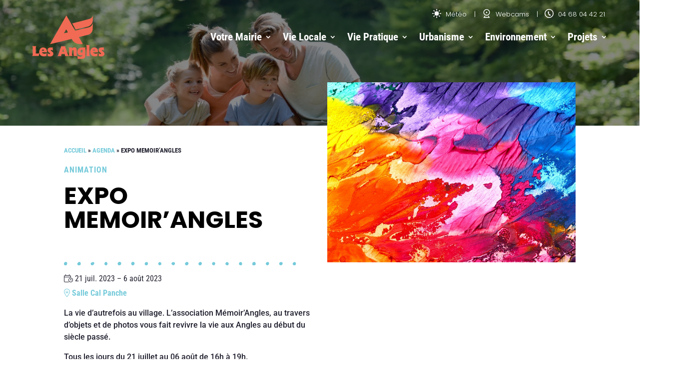

--- FILE ---
content_type: text/html; charset=UTF-8
request_url: https://mairie.lesangles.com/evenement/animation/expo-memoirangles/
body_size: 37260
content:
<!DOCTYPE html>
<html lang="fr-FR">
<head>
	<meta charset="UTF-8" />
<meta http-equiv="X-UA-Compatible" content="IE=edge">
<script type="text/javascript">
/* <![CDATA[ */
 var gform;gform||(document.addEventListener("gform_main_scripts_loaded",function(){gform.scriptsLoaded=!0}),window.addEventListener("DOMContentLoaded",function(){gform.domLoaded=!0}),gform={domLoaded:!1,scriptsLoaded:!1,initializeOnLoaded:function(o){gform.domLoaded&&gform.scriptsLoaded?o():!gform.domLoaded&&gform.scriptsLoaded?window.addEventListener("DOMContentLoaded",o):document.addEventListener("gform_main_scripts_loaded",o)},hooks:{action:{},filter:{}},addAction:function(o,n,r,t){gform.addHook("action",o,n,r,t)},addFilter:function(o,n,r,t){gform.addHook("filter",o,n,r,t)},doAction:function(o){gform.doHook("action",o,arguments)},applyFilters:function(o){return gform.doHook("filter",o,arguments)},removeAction:function(o,n){gform.removeHook("action",o,n)},removeFilter:function(o,n,r){gform.removeHook("filter",o,n,r)},addHook:function(o,n,r,t,i){null==gform.hooks[o][n]&&(gform.hooks[o][n]=[]);var e=gform.hooks[o][n];null==i&&(i=n+"_"+e.length),gform.hooks[o][n].push({tag:i,callable:r,priority:t=null==t?10:t})},doHook:function(n,o,r){var t;if(r=Array.prototype.slice.call(r,1),null!=gform.hooks[n][o]&&((o=gform.hooks[n][o]).sort(function(o,n){return o.priority-n.priority}),o.forEach(function(o){"function"!=typeof(t=o.callable)&&(t=window[t]),"action"==n?t.apply(null,r):r[0]=t.apply(null,r)})),"filter"==n)return r[0]},removeHook:function(o,n,t,i){var r;null!=gform.hooks[o][n]&&(r=(r=gform.hooks[o][n]).filter(function(o,n,r){return!!(null!=i&&i!=o.tag||null!=t&&t!=o.priority)}),gform.hooks[o][n]=r)}}); 
/* ]]> */
</script>

	<link rel="pingback" href="https://mairie.lesangles.com/xmlrpc.php" />

	<script type="text/javascript">
		document.documentElement.className = 'js';
	</script>
	
	<link rel="preconnect" href="https://fonts.gstatic.com" crossorigin /><style type="text/css" media="screen">#ui-datepicker-div.booked_custom_date_picker table.ui-datepicker-calendar tbody td a.ui-state-active,#ui-datepicker-div.booked_custom_date_picker table.ui-datepicker-calendar tbody td a.ui-state-active:hover,body #booked-profile-page input[type=submit].button-primary:hover,body .booked-list-view button.button:hover, body .booked-list-view input[type=submit].button-primary:hover,body table.booked-calendar input[type=submit].button-primary:hover,body .booked-modal input[type=submit].button-primary:hover,body table.booked-calendar th,body table.booked-calendar thead,body table.booked-calendar thead th,body table.booked-calendar .booked-appt-list .timeslot .timeslot-people button:hover,body #booked-profile-page .booked-profile-header,body #booked-profile-page .booked-tabs li.active a,body #booked-profile-page .booked-tabs li.active a:hover,body #booked-profile-page .appt-block .google-cal-button > a:hover,#ui-datepicker-div.booked_custom_date_picker .ui-datepicker-header{ background:#0073AA !important; }body #booked-profile-page input[type=submit].button-primary:hover,body table.booked-calendar input[type=submit].button-primary:hover,body .booked-list-view button.button:hover, body .booked-list-view input[type=submit].button-primary:hover,body .booked-modal input[type=submit].button-primary:hover,body table.booked-calendar th,body table.booked-calendar .booked-appt-list .timeslot .timeslot-people button:hover,body #booked-profile-page .booked-profile-header,body #booked-profile-page .appt-block .google-cal-button > a:hover{ border-color:#0073AA !important; }body table.booked-calendar tr.days,body table.booked-calendar tr.days th,body .booked-calendarSwitcher.calendar,body #booked-profile-page .booked-tabs,#ui-datepicker-div.booked_custom_date_picker table.ui-datepicker-calendar thead,#ui-datepicker-div.booked_custom_date_picker table.ui-datepicker-calendar thead th{ background:#015e8c !important; }body table.booked-calendar tr.days th,body #booked-profile-page .booked-tabs{ border-color:#015e8c !important; }#ui-datepicker-div.booked_custom_date_picker table.ui-datepicker-calendar tbody td.ui-datepicker-today a,#ui-datepicker-div.booked_custom_date_picker table.ui-datepicker-calendar tbody td.ui-datepicker-today a:hover,body #booked-profile-page input[type=submit].button-primary,body table.booked-calendar input[type=submit].button-primary,body .booked-list-view button.button, body .booked-list-view input[type=submit].button-primary,body .booked-list-view button.button, body .booked-list-view input[type=submit].button-primary,body .booked-modal input[type=submit].button-primary,body table.booked-calendar .booked-appt-list .timeslot .timeslot-people button,body #booked-profile-page .booked-profile-appt-list .appt-block.approved .status-block,body #booked-profile-page .appt-block .google-cal-button > a,body .booked-modal p.booked-title-bar,body table.booked-calendar td:hover .date span,body .booked-list-view a.booked_list_date_picker_trigger.booked-dp-active,body .booked-list-view a.booked_list_date_picker_trigger.booked-dp-active:hover,.booked-ms-modal .booked-book-appt /* Multi-Slot Booking */{ background:#56C477; }body #booked-profile-page input[type=submit].button-primary,body table.booked-calendar input[type=submit].button-primary,body .booked-list-view button.button, body .booked-list-view input[type=submit].button-primary,body .booked-list-view button.button, body .booked-list-view input[type=submit].button-primary,body .booked-modal input[type=submit].button-primary,body #booked-profile-page .appt-block .google-cal-button > a,body table.booked-calendar .booked-appt-list .timeslot .timeslot-people button,body .booked-list-view a.booked_list_date_picker_trigger.booked-dp-active,body .booked-list-view a.booked_list_date_picker_trigger.booked-dp-active:hover{ border-color:#56C477; }body .booked-modal .bm-window p i.fa,body .booked-modal .bm-window a,body .booked-appt-list .booked-public-appointment-title,body .booked-modal .bm-window p.appointment-title,.booked-ms-modal.visible:hover .booked-book-appt{ color:#56C477; }.booked-appt-list .timeslot.has-title .booked-public-appointment-title { color:inherit; }</style><style id="et-builder-googlefonts-cached-inline">/* Original: https://fonts.googleapis.com/css?family=Poppins:100,100italic,200,200italic,300,300italic,regular,italic,500,500italic,600,600italic,700,700italic,800,800italic,900,900italic|Roboto+Condensed:300,300italic,regular,italic,700,700italic|Roboto:100,100italic,300,300italic,regular,italic,500,500italic,700,700italic,900,900italic&#038;subset=latin,latin-ext&#038;display=swap *//* User Agent: Mozilla/5.0 (Unknown; Linux x86_64) AppleWebKit/538.1 (KHTML, like Gecko) Safari/538.1 Daum/4.1 */@font-face {font-family: 'Poppins';font-style: italic;font-weight: 100;font-display: swap;src: url(https://fonts.gstatic.com/s/poppins/v24/pxiAyp8kv8JHgFVrJJLmE0tMMPc.ttf) format('truetype');}@font-face {font-family: 'Poppins';font-style: italic;font-weight: 200;font-display: swap;src: url(https://fonts.gstatic.com/s/poppins/v24/pxiDyp8kv8JHgFVrJJLmv1pVGdeL.ttf) format('truetype');}@font-face {font-family: 'Poppins';font-style: italic;font-weight: 300;font-display: swap;src: url(https://fonts.gstatic.com/s/poppins/v24/pxiDyp8kv8JHgFVrJJLm21lVGdeL.ttf) format('truetype');}@font-face {font-family: 'Poppins';font-style: italic;font-weight: 400;font-display: swap;src: url(https://fonts.gstatic.com/s/poppins/v24/pxiGyp8kv8JHgFVrJJLufntF.ttf) format('truetype');}@font-face {font-family: 'Poppins';font-style: italic;font-weight: 500;font-display: swap;src: url(https://fonts.gstatic.com/s/poppins/v24/pxiDyp8kv8JHgFVrJJLmg1hVGdeL.ttf) format('truetype');}@font-face {font-family: 'Poppins';font-style: italic;font-weight: 600;font-display: swap;src: url(https://fonts.gstatic.com/s/poppins/v24/pxiDyp8kv8JHgFVrJJLmr19VGdeL.ttf) format('truetype');}@font-face {font-family: 'Poppins';font-style: italic;font-weight: 700;font-display: swap;src: url(https://fonts.gstatic.com/s/poppins/v24/pxiDyp8kv8JHgFVrJJLmy15VGdeL.ttf) format('truetype');}@font-face {font-family: 'Poppins';font-style: italic;font-weight: 800;font-display: swap;src: url(https://fonts.gstatic.com/s/poppins/v24/pxiDyp8kv8JHgFVrJJLm111VGdeL.ttf) format('truetype');}@font-face {font-family: 'Poppins';font-style: italic;font-weight: 900;font-display: swap;src: url(https://fonts.gstatic.com/s/poppins/v24/pxiDyp8kv8JHgFVrJJLm81xVGdeL.ttf) format('truetype');}@font-face {font-family: 'Poppins';font-style: normal;font-weight: 100;font-display: swap;src: url(https://fonts.gstatic.com/s/poppins/v24/pxiGyp8kv8JHgFVrLPTufntF.ttf) format('truetype');}@font-face {font-family: 'Poppins';font-style: normal;font-weight: 200;font-display: swap;src: url(https://fonts.gstatic.com/s/poppins/v24/pxiByp8kv8JHgFVrLFj_Z1JlEA.ttf) format('truetype');}@font-face {font-family: 'Poppins';font-style: normal;font-weight: 300;font-display: swap;src: url(https://fonts.gstatic.com/s/poppins/v24/pxiByp8kv8JHgFVrLDz8Z1JlEA.ttf) format('truetype');}@font-face {font-family: 'Poppins';font-style: normal;font-weight: 400;font-display: swap;src: url(https://fonts.gstatic.com/s/poppins/v24/pxiEyp8kv8JHgFVrJJnedw.ttf) format('truetype');}@font-face {font-family: 'Poppins';font-style: normal;font-weight: 500;font-display: swap;src: url(https://fonts.gstatic.com/s/poppins/v24/pxiByp8kv8JHgFVrLGT9Z1JlEA.ttf) format('truetype');}@font-face {font-family: 'Poppins';font-style: normal;font-weight: 600;font-display: swap;src: url(https://fonts.gstatic.com/s/poppins/v24/pxiByp8kv8JHgFVrLEj6Z1JlEA.ttf) format('truetype');}@font-face {font-family: 'Poppins';font-style: normal;font-weight: 700;font-display: swap;src: url(https://fonts.gstatic.com/s/poppins/v24/pxiByp8kv8JHgFVrLCz7Z1JlEA.ttf) format('truetype');}@font-face {font-family: 'Poppins';font-style: normal;font-weight: 800;font-display: swap;src: url(https://fonts.gstatic.com/s/poppins/v24/pxiByp8kv8JHgFVrLDD4Z1JlEA.ttf) format('truetype');}@font-face {font-family: 'Poppins';font-style: normal;font-weight: 900;font-display: swap;src: url(https://fonts.gstatic.com/s/poppins/v24/pxiByp8kv8JHgFVrLBT5Z1JlEA.ttf) format('truetype');}@font-face {font-family: 'Roboto';font-style: italic;font-weight: 100;font-stretch: normal;font-display: swap;src: url(https://fonts.gstatic.com/s/roboto/v50/KFOKCnqEu92Fr1Mu53ZEC9_Vu3r1gIhOszmOClHrs6ljXfMMLoHRuAb-lg.ttf) format('truetype');}@font-face {font-family: 'Roboto';font-style: italic;font-weight: 300;font-stretch: normal;font-display: swap;src: url(https://fonts.gstatic.com/s/roboto/v50/KFOKCnqEu92Fr1Mu53ZEC9_Vu3r1gIhOszmOClHrs6ljXfMMLt_QuAb-lg.ttf) format('truetype');}@font-face {font-family: 'Roboto';font-style: italic;font-weight: 400;font-stretch: normal;font-display: swap;src: url(https://fonts.gstatic.com/s/roboto/v50/KFOKCnqEu92Fr1Mu53ZEC9_Vu3r1gIhOszmOClHrs6ljXfMMLoHQuAb-lg.ttf) format('truetype');}@font-face {font-family: 'Roboto';font-style: italic;font-weight: 500;font-stretch: normal;font-display: swap;src: url(https://fonts.gstatic.com/s/roboto/v50/KFOKCnqEu92Fr1Mu53ZEC9_Vu3r1gIhOszmOClHrs6ljXfMMLrPQuAb-lg.ttf) format('truetype');}@font-face {font-family: 'Roboto';font-style: italic;font-weight: 700;font-stretch: normal;font-display: swap;src: url(https://fonts.gstatic.com/s/roboto/v50/KFOKCnqEu92Fr1Mu53ZEC9_Vu3r1gIhOszmOClHrs6ljXfMMLmbXuAb-lg.ttf) format('truetype');}@font-face {font-family: 'Roboto';font-style: italic;font-weight: 900;font-stretch: normal;font-display: swap;src: url(https://fonts.gstatic.com/s/roboto/v50/KFOKCnqEu92Fr1Mu53ZEC9_Vu3r1gIhOszmOClHrs6ljXfMMLijXuAb-lg.ttf) format('truetype');}@font-face {font-family: 'Roboto';font-style: normal;font-weight: 100;font-stretch: normal;font-display: swap;src: url(https://fonts.gstatic.com/s/roboto/v50/KFOMCnqEu92Fr1ME7kSn66aGLdTylUAMQXC89YmC2DPNWubEbFmaiA8.ttf) format('truetype');}@font-face {font-family: 'Roboto';font-style: normal;font-weight: 300;font-stretch: normal;font-display: swap;src: url(https://fonts.gstatic.com/s/roboto/v50/KFOMCnqEu92Fr1ME7kSn66aGLdTylUAMQXC89YmC2DPNWuaabVmaiA8.ttf) format('truetype');}@font-face {font-family: 'Roboto';font-style: normal;font-weight: 400;font-stretch: normal;font-display: swap;src: url(https://fonts.gstatic.com/s/roboto/v50/KFOMCnqEu92Fr1ME7kSn66aGLdTylUAMQXC89YmC2DPNWubEbVmaiA8.ttf) format('truetype');}@font-face {font-family: 'Roboto';font-style: normal;font-weight: 500;font-stretch: normal;font-display: swap;src: url(https://fonts.gstatic.com/s/roboto/v50/KFOMCnqEu92Fr1ME7kSn66aGLdTylUAMQXC89YmC2DPNWub2bVmaiA8.ttf) format('truetype');}@font-face {font-family: 'Roboto';font-style: normal;font-weight: 700;font-stretch: normal;font-display: swap;src: url(https://fonts.gstatic.com/s/roboto/v50/KFOMCnqEu92Fr1ME7kSn66aGLdTylUAMQXC89YmC2DPNWuYjalmaiA8.ttf) format('truetype');}@font-face {font-family: 'Roboto';font-style: normal;font-weight: 900;font-stretch: normal;font-display: swap;src: url(https://fonts.gstatic.com/s/roboto/v50/KFOMCnqEu92Fr1ME7kSn66aGLdTylUAMQXC89YmC2DPNWuZtalmaiA8.ttf) format('truetype');}@font-face {font-family: 'Roboto Condensed';font-style: italic;font-weight: 300;font-display: swap;src: url(https://fonts.gstatic.com/s/robotocondensed/v31/ieVW2ZhZI2eCN5jzbjEETS9weq8-19ehAyvMum7nfDB64UYK1XBpKQ.ttf) format('truetype');}@font-face {font-family: 'Roboto Condensed';font-style: italic;font-weight: 400;font-display: swap;src: url(https://fonts.gstatic.com/s/robotocondensed/v31/ieVW2ZhZI2eCN5jzbjEETS9weq8-19ehAyvMum7nfDB64RgK1XBpKQ.ttf) format('truetype');}@font-face {font-family: 'Roboto Condensed';font-style: italic;font-weight: 700;font-display: swap;src: url(https://fonts.gstatic.com/s/robotocondensed/v31/ieVW2ZhZI2eCN5jzbjEETS9weq8-19ehAyvMum7nfDB64f8N1XBpKQ.ttf) format('truetype');}@font-face {font-family: 'Roboto Condensed';font-style: normal;font-weight: 300;font-display: swap;src: url(https://fonts.gstatic.com/s/robotocondensed/v31/ieVo2ZhZI2eCN5jzbjEETS9weq8-_d6T_POl0fRJeyXsosBA5Xk.ttf) format('truetype');}@font-face {font-family: 'Roboto Condensed';font-style: normal;font-weight: 400;font-display: swap;src: url(https://fonts.gstatic.com/s/robotocondensed/v31/ieVo2ZhZI2eCN5jzbjEETS9weq8-_d6T_POl0fRJeyWyosBA5Xk.ttf) format('truetype');}@font-face {font-family: 'Roboto Condensed';font-style: normal;font-weight: 700;font-display: swap;src: url(https://fonts.gstatic.com/s/robotocondensed/v31/ieVo2ZhZI2eCN5jzbjEETS9weq8-_d6T_POl0fRJeyVVpcBA5Xk.ttf) format('truetype');}/* User Agent: Mozilla/5.0 (Windows NT 6.1; WOW64; rv:27.0) Gecko/20100101 Firefox/27.0 */@font-face {font-family: 'Poppins';font-style: italic;font-weight: 100;font-display: swap;src: url(https://fonts.gstatic.com/l/font?kit=pxiAyp8kv8JHgFVrJJLmE0tMMPQ&skey=14913f5d70e4915e&v=v24) format('woff');}@font-face {font-family: 'Poppins';font-style: italic;font-weight: 200;font-display: swap;src: url(https://fonts.gstatic.com/l/font?kit=pxiDyp8kv8JHgFVrJJLmv1pVGdeI&skey=e6f64e60fb8d9268&v=v24) format('woff');}@font-face {font-family: 'Poppins';font-style: italic;font-weight: 300;font-display: swap;src: url(https://fonts.gstatic.com/l/font?kit=pxiDyp8kv8JHgFVrJJLm21lVGdeI&skey=b60188e8ecc47dee&v=v24) format('woff');}@font-face {font-family: 'Poppins';font-style: italic;font-weight: 400;font-display: swap;src: url(https://fonts.gstatic.com/l/font?kit=pxiGyp8kv8JHgFVrJJLufntG&skey=f21d6e783fa43c88&v=v24) format('woff');}@font-face {font-family: 'Poppins';font-style: italic;font-weight: 500;font-display: swap;src: url(https://fonts.gstatic.com/l/font?kit=pxiDyp8kv8JHgFVrJJLmg1hVGdeI&skey=b0aa19767d34da85&v=v24) format('woff');}@font-face {font-family: 'Poppins';font-style: italic;font-weight: 600;font-display: swap;src: url(https://fonts.gstatic.com/l/font?kit=pxiDyp8kv8JHgFVrJJLmr19VGdeI&skey=7fbc556774b13ef0&v=v24) format('woff');}@font-face {font-family: 'Poppins';font-style: italic;font-weight: 700;font-display: swap;src: url(https://fonts.gstatic.com/l/font?kit=pxiDyp8kv8JHgFVrJJLmy15VGdeI&skey=29c3bd833a54ba8c&v=v24) format('woff');}@font-face {font-family: 'Poppins';font-style: italic;font-weight: 800;font-display: swap;src: url(https://fonts.gstatic.com/l/font?kit=pxiDyp8kv8JHgFVrJJLm111VGdeI&skey=6ea139488603f28c&v=v24) format('woff');}@font-face {font-family: 'Poppins';font-style: italic;font-weight: 900;font-display: swap;src: url(https://fonts.gstatic.com/l/font?kit=pxiDyp8kv8JHgFVrJJLm81xVGdeI&skey=846b48b4eada095a&v=v24) format('woff');}@font-face {font-family: 'Poppins';font-style: normal;font-weight: 100;font-display: swap;src: url(https://fonts.gstatic.com/l/font?kit=pxiGyp8kv8JHgFVrLPTufntG&skey=57be0781cfb72ecd&v=v24) format('woff');}@font-face {font-family: 'Poppins';font-style: normal;font-weight: 200;font-display: swap;src: url(https://fonts.gstatic.com/l/font?kit=pxiByp8kv8JHgFVrLFj_Z1JlEw&skey=1bdc08fe61c3cc9e&v=v24) format('woff');}@font-face {font-family: 'Poppins';font-style: normal;font-weight: 300;font-display: swap;src: url(https://fonts.gstatic.com/l/font?kit=pxiByp8kv8JHgFVrLDz8Z1JlEw&skey=4aabc5055a39e031&v=v24) format('woff');}@font-face {font-family: 'Poppins';font-style: normal;font-weight: 400;font-display: swap;src: url(https://fonts.gstatic.com/l/font?kit=pxiEyp8kv8JHgFVrJJnedA&skey=87759fb096548f6d&v=v24) format('woff');}@font-face {font-family: 'Poppins';font-style: normal;font-weight: 500;font-display: swap;src: url(https://fonts.gstatic.com/l/font?kit=pxiByp8kv8JHgFVrLGT9Z1JlEw&skey=d4526a9b64c21b87&v=v24) format('woff');}@font-face {font-family: 'Poppins';font-style: normal;font-weight: 600;font-display: swap;src: url(https://fonts.gstatic.com/l/font?kit=pxiByp8kv8JHgFVrLEj6Z1JlEw&skey=ce7ef9d62ca89319&v=v24) format('woff');}@font-face {font-family: 'Poppins';font-style: normal;font-weight: 700;font-display: swap;src: url(https://fonts.gstatic.com/l/font?kit=pxiByp8kv8JHgFVrLCz7Z1JlEw&skey=cea76fe63715a67a&v=v24) format('woff');}@font-face {font-family: 'Poppins';font-style: normal;font-weight: 800;font-display: swap;src: url(https://fonts.gstatic.com/l/font?kit=pxiByp8kv8JHgFVrLDD4Z1JlEw&skey=f01e006f58df81ac&v=v24) format('woff');}@font-face {font-family: 'Poppins';font-style: normal;font-weight: 900;font-display: swap;src: url(https://fonts.gstatic.com/l/font?kit=pxiByp8kv8JHgFVrLBT5Z1JlEw&skey=6c361c40a830b323&v=v24) format('woff');}@font-face {font-family: 'Roboto';font-style: italic;font-weight: 100;font-stretch: normal;font-display: swap;src: url(https://fonts.gstatic.com/l/font?kit=KFOKCnqEu92Fr1Mu53ZEC9_Vu3r1gIhOszmOClHrs6ljXfMMLoHRuAb-lQ&skey=c608c610063635f9&v=v50) format('woff');}@font-face {font-family: 'Roboto';font-style: italic;font-weight: 300;font-stretch: normal;font-display: swap;src: url(https://fonts.gstatic.com/l/font?kit=KFOKCnqEu92Fr1Mu53ZEC9_Vu3r1gIhOszmOClHrs6ljXfMMLt_QuAb-lQ&skey=c608c610063635f9&v=v50) format('woff');}@font-face {font-family: 'Roboto';font-style: italic;font-weight: 400;font-stretch: normal;font-display: swap;src: url(https://fonts.gstatic.com/l/font?kit=KFOKCnqEu92Fr1Mu53ZEC9_Vu3r1gIhOszmOClHrs6ljXfMMLoHQuAb-lQ&skey=c608c610063635f9&v=v50) format('woff');}@font-face {font-family: 'Roboto';font-style: italic;font-weight: 500;font-stretch: normal;font-display: swap;src: url(https://fonts.gstatic.com/l/font?kit=KFOKCnqEu92Fr1Mu53ZEC9_Vu3r1gIhOszmOClHrs6ljXfMMLrPQuAb-lQ&skey=c608c610063635f9&v=v50) format('woff');}@font-face {font-family: 'Roboto';font-style: italic;font-weight: 700;font-stretch: normal;font-display: swap;src: url(https://fonts.gstatic.com/l/font?kit=KFOKCnqEu92Fr1Mu53ZEC9_Vu3r1gIhOszmOClHrs6ljXfMMLmbXuAb-lQ&skey=c608c610063635f9&v=v50) format('woff');}@font-face {font-family: 'Roboto';font-style: italic;font-weight: 900;font-stretch: normal;font-display: swap;src: url(https://fonts.gstatic.com/l/font?kit=KFOKCnqEu92Fr1Mu53ZEC9_Vu3r1gIhOszmOClHrs6ljXfMMLijXuAb-lQ&skey=c608c610063635f9&v=v50) format('woff');}@font-face {font-family: 'Roboto';font-style: normal;font-weight: 100;font-stretch: normal;font-display: swap;src: url(https://fonts.gstatic.com/l/font?kit=KFOMCnqEu92Fr1ME7kSn66aGLdTylUAMQXC89YmC2DPNWubEbFmaiAw&skey=a0a0114a1dcab3ac&v=v50) format('woff');}@font-face {font-family: 'Roboto';font-style: normal;font-weight: 300;font-stretch: normal;font-display: swap;src: url(https://fonts.gstatic.com/l/font?kit=KFOMCnqEu92Fr1ME7kSn66aGLdTylUAMQXC89YmC2DPNWuaabVmaiAw&skey=a0a0114a1dcab3ac&v=v50) format('woff');}@font-face {font-family: 'Roboto';font-style: normal;font-weight: 400;font-stretch: normal;font-display: swap;src: url(https://fonts.gstatic.com/l/font?kit=KFOMCnqEu92Fr1ME7kSn66aGLdTylUAMQXC89YmC2DPNWubEbVmaiAw&skey=a0a0114a1dcab3ac&v=v50) format('woff');}@font-face {font-family: 'Roboto';font-style: normal;font-weight: 500;font-stretch: normal;font-display: swap;src: url(https://fonts.gstatic.com/l/font?kit=KFOMCnqEu92Fr1ME7kSn66aGLdTylUAMQXC89YmC2DPNWub2bVmaiAw&skey=a0a0114a1dcab3ac&v=v50) format('woff');}@font-face {font-family: 'Roboto';font-style: normal;font-weight: 700;font-stretch: normal;font-display: swap;src: url(https://fonts.gstatic.com/l/font?kit=KFOMCnqEu92Fr1ME7kSn66aGLdTylUAMQXC89YmC2DPNWuYjalmaiAw&skey=a0a0114a1dcab3ac&v=v50) format('woff');}@font-face {font-family: 'Roboto';font-style: normal;font-weight: 900;font-stretch: normal;font-display: swap;src: url(https://fonts.gstatic.com/l/font?kit=KFOMCnqEu92Fr1ME7kSn66aGLdTylUAMQXC89YmC2DPNWuZtalmaiAw&skey=a0a0114a1dcab3ac&v=v50) format('woff');}@font-face {font-family: 'Roboto Condensed';font-style: italic;font-weight: 300;font-display: swap;src: url(https://fonts.gstatic.com/l/font?kit=ieVW2ZhZI2eCN5jzbjEETS9weq8-19ehAyvMum7nfDB64UYK1XBpKg&skey=7b4bef3e83279e13&v=v31) format('woff');}@font-face {font-family: 'Roboto Condensed';font-style: italic;font-weight: 400;font-display: swap;src: url(https://fonts.gstatic.com/l/font?kit=ieVW2ZhZI2eCN5jzbjEETS9weq8-19ehAyvMum7nfDB64RgK1XBpKg&skey=7b4bef3e83279e13&v=v31) format('woff');}@font-face {font-family: 'Roboto Condensed';font-style: italic;font-weight: 700;font-display: swap;src: url(https://fonts.gstatic.com/l/font?kit=ieVW2ZhZI2eCN5jzbjEETS9weq8-19ehAyvMum7nfDB64f8N1XBpKg&skey=7b4bef3e83279e13&v=v31) format('woff');}@font-face {font-family: 'Roboto Condensed';font-style: normal;font-weight: 300;font-display: swap;src: url(https://fonts.gstatic.com/l/font?kit=ieVo2ZhZI2eCN5jzbjEETS9weq8-_d6T_POl0fRJeyXsosBA5Xo&skey=9986ecffddb755ab&v=v31) format('woff');}@font-face {font-family: 'Roboto Condensed';font-style: normal;font-weight: 400;font-display: swap;src: url(https://fonts.gstatic.com/l/font?kit=ieVo2ZhZI2eCN5jzbjEETS9weq8-_d6T_POl0fRJeyWyosBA5Xo&skey=9986ecffddb755ab&v=v31) format('woff');}@font-face {font-family: 'Roboto Condensed';font-style: normal;font-weight: 700;font-display: swap;src: url(https://fonts.gstatic.com/l/font?kit=ieVo2ZhZI2eCN5jzbjEETS9weq8-_d6T_POl0fRJeyVVpcBA5Xo&skey=9986ecffddb755ab&v=v31) format('woff');}/* User Agent: Mozilla/5.0 (Windows NT 6.3; rv:39.0) Gecko/20100101 Firefox/39.0 */@font-face {font-family: 'Poppins';font-style: italic;font-weight: 100;font-display: swap;src: url(https://fonts.gstatic.com/s/poppins/v24/pxiAyp8kv8JHgFVrJJLmE0tMMPI.woff2) format('woff2');}@font-face {font-family: 'Poppins';font-style: italic;font-weight: 200;font-display: swap;src: url(https://fonts.gstatic.com/s/poppins/v24/pxiDyp8kv8JHgFVrJJLmv1pVGdeO.woff2) format('woff2');}@font-face {font-family: 'Poppins';font-style: italic;font-weight: 300;font-display: swap;src: url(https://fonts.gstatic.com/s/poppins/v24/pxiDyp8kv8JHgFVrJJLm21lVGdeO.woff2) format('woff2');}@font-face {font-family: 'Poppins';font-style: italic;font-weight: 400;font-display: swap;src: url(https://fonts.gstatic.com/s/poppins/v24/pxiGyp8kv8JHgFVrJJLufntA.woff2) format('woff2');}@font-face {font-family: 'Poppins';font-style: italic;font-weight: 500;font-display: swap;src: url(https://fonts.gstatic.com/s/poppins/v24/pxiDyp8kv8JHgFVrJJLmg1hVGdeO.woff2) format('woff2');}@font-face {font-family: 'Poppins';font-style: italic;font-weight: 600;font-display: swap;src: url(https://fonts.gstatic.com/s/poppins/v24/pxiDyp8kv8JHgFVrJJLmr19VGdeO.woff2) format('woff2');}@font-face {font-family: 'Poppins';font-style: italic;font-weight: 700;font-display: swap;src: url(https://fonts.gstatic.com/s/poppins/v24/pxiDyp8kv8JHgFVrJJLmy15VGdeO.woff2) format('woff2');}@font-face {font-family: 'Poppins';font-style: italic;font-weight: 800;font-display: swap;src: url(https://fonts.gstatic.com/s/poppins/v24/pxiDyp8kv8JHgFVrJJLm111VGdeO.woff2) format('woff2');}@font-face {font-family: 'Poppins';font-style: italic;font-weight: 900;font-display: swap;src: url(https://fonts.gstatic.com/s/poppins/v24/pxiDyp8kv8JHgFVrJJLm81xVGdeO.woff2) format('woff2');}@font-face {font-family: 'Poppins';font-style: normal;font-weight: 100;font-display: swap;src: url(https://fonts.gstatic.com/s/poppins/v24/pxiGyp8kv8JHgFVrLPTufntA.woff2) format('woff2');}@font-face {font-family: 'Poppins';font-style: normal;font-weight: 200;font-display: swap;src: url(https://fonts.gstatic.com/s/poppins/v24/pxiByp8kv8JHgFVrLFj_Z1JlFQ.woff2) format('woff2');}@font-face {font-family: 'Poppins';font-style: normal;font-weight: 300;font-display: swap;src: url(https://fonts.gstatic.com/s/poppins/v24/pxiByp8kv8JHgFVrLDz8Z1JlFQ.woff2) format('woff2');}@font-face {font-family: 'Poppins';font-style: normal;font-weight: 400;font-display: swap;src: url(https://fonts.gstatic.com/s/poppins/v24/pxiEyp8kv8JHgFVrJJnecg.woff2) format('woff2');}@font-face {font-family: 'Poppins';font-style: normal;font-weight: 500;font-display: swap;src: url(https://fonts.gstatic.com/s/poppins/v24/pxiByp8kv8JHgFVrLGT9Z1JlFQ.woff2) format('woff2');}@font-face {font-family: 'Poppins';font-style: normal;font-weight: 600;font-display: swap;src: url(https://fonts.gstatic.com/s/poppins/v24/pxiByp8kv8JHgFVrLEj6Z1JlFQ.woff2) format('woff2');}@font-face {font-family: 'Poppins';font-style: normal;font-weight: 700;font-display: swap;src: url(https://fonts.gstatic.com/s/poppins/v24/pxiByp8kv8JHgFVrLCz7Z1JlFQ.woff2) format('woff2');}@font-face {font-family: 'Poppins';font-style: normal;font-weight: 800;font-display: swap;src: url(https://fonts.gstatic.com/s/poppins/v24/pxiByp8kv8JHgFVrLDD4Z1JlFQ.woff2) format('woff2');}@font-face {font-family: 'Poppins';font-style: normal;font-weight: 900;font-display: swap;src: url(https://fonts.gstatic.com/s/poppins/v24/pxiByp8kv8JHgFVrLBT5Z1JlFQ.woff2) format('woff2');}@font-face {font-family: 'Roboto';font-style: italic;font-weight: 100;font-stretch: normal;font-display: swap;src: url(https://fonts.gstatic.com/s/roboto/v50/KFOKCnqEu92Fr1Mu53ZEC9_Vu3r1gIhOszmOClHrs6ljXfMMLoHRuAb-kw.woff2) format('woff2');}@font-face {font-family: 'Roboto';font-style: italic;font-weight: 300;font-stretch: normal;font-display: swap;src: url(https://fonts.gstatic.com/s/roboto/v50/KFOKCnqEu92Fr1Mu53ZEC9_Vu3r1gIhOszmOClHrs6ljXfMMLt_QuAb-kw.woff2) format('woff2');}@font-face {font-family: 'Roboto';font-style: italic;font-weight: 400;font-stretch: normal;font-display: swap;src: url(https://fonts.gstatic.com/s/roboto/v50/KFOKCnqEu92Fr1Mu53ZEC9_Vu3r1gIhOszmOClHrs6ljXfMMLoHQuAb-kw.woff2) format('woff2');}@font-face {font-family: 'Roboto';font-style: italic;font-weight: 500;font-stretch: normal;font-display: swap;src: url(https://fonts.gstatic.com/s/roboto/v50/KFOKCnqEu92Fr1Mu53ZEC9_Vu3r1gIhOszmOClHrs6ljXfMMLrPQuAb-kw.woff2) format('woff2');}@font-face {font-family: 'Roboto';font-style: italic;font-weight: 700;font-stretch: normal;font-display: swap;src: url(https://fonts.gstatic.com/s/roboto/v50/KFOKCnqEu92Fr1Mu53ZEC9_Vu3r1gIhOszmOClHrs6ljXfMMLmbXuAb-kw.woff2) format('woff2');}@font-face {font-family: 'Roboto';font-style: italic;font-weight: 900;font-stretch: normal;font-display: swap;src: url(https://fonts.gstatic.com/s/roboto/v50/KFOKCnqEu92Fr1Mu53ZEC9_Vu3r1gIhOszmOClHrs6ljXfMMLijXuAb-kw.woff2) format('woff2');}@font-face {font-family: 'Roboto';font-style: normal;font-weight: 100;font-stretch: normal;font-display: swap;src: url(https://fonts.gstatic.com/s/roboto/v50/KFOMCnqEu92Fr1ME7kSn66aGLdTylUAMQXC89YmC2DPNWubEbFmaiAo.woff2) format('woff2');}@font-face {font-family: 'Roboto';font-style: normal;font-weight: 300;font-stretch: normal;font-display: swap;src: url(https://fonts.gstatic.com/s/roboto/v50/KFOMCnqEu92Fr1ME7kSn66aGLdTylUAMQXC89YmC2DPNWuaabVmaiAo.woff2) format('woff2');}@font-face {font-family: 'Roboto';font-style: normal;font-weight: 400;font-stretch: normal;font-display: swap;src: url(https://fonts.gstatic.com/s/roboto/v50/KFOMCnqEu92Fr1ME7kSn66aGLdTylUAMQXC89YmC2DPNWubEbVmaiAo.woff2) format('woff2');}@font-face {font-family: 'Roboto';font-style: normal;font-weight: 500;font-stretch: normal;font-display: swap;src: url(https://fonts.gstatic.com/s/roboto/v50/KFOMCnqEu92Fr1ME7kSn66aGLdTylUAMQXC89YmC2DPNWub2bVmaiAo.woff2) format('woff2');}@font-face {font-family: 'Roboto';font-style: normal;font-weight: 700;font-stretch: normal;font-display: swap;src: url(https://fonts.gstatic.com/s/roboto/v50/KFOMCnqEu92Fr1ME7kSn66aGLdTylUAMQXC89YmC2DPNWuYjalmaiAo.woff2) format('woff2');}@font-face {font-family: 'Roboto';font-style: normal;font-weight: 900;font-stretch: normal;font-display: swap;src: url(https://fonts.gstatic.com/s/roboto/v50/KFOMCnqEu92Fr1ME7kSn66aGLdTylUAMQXC89YmC2DPNWuZtalmaiAo.woff2) format('woff2');}@font-face {font-family: 'Roboto Condensed';font-style: italic;font-weight: 300;font-display: swap;src: url(https://fonts.gstatic.com/s/robotocondensed/v31/ieVW2ZhZI2eCN5jzbjEETS9weq8-19ehAyvMum7nfDB64UYK1XBpLA.woff2) format('woff2');}@font-face {font-family: 'Roboto Condensed';font-style: italic;font-weight: 400;font-display: swap;src: url(https://fonts.gstatic.com/s/robotocondensed/v31/ieVW2ZhZI2eCN5jzbjEETS9weq8-19ehAyvMum7nfDB64RgK1XBpLA.woff2) format('woff2');}@font-face {font-family: 'Roboto Condensed';font-style: italic;font-weight: 700;font-display: swap;src: url(https://fonts.gstatic.com/s/robotocondensed/v31/ieVW2ZhZI2eCN5jzbjEETS9weq8-19ehAyvMum7nfDB64f8N1XBpLA.woff2) format('woff2');}@font-face {font-family: 'Roboto Condensed';font-style: normal;font-weight: 300;font-display: swap;src: url(https://fonts.gstatic.com/s/robotocondensed/v31/ieVo2ZhZI2eCN5jzbjEETS9weq8-_d6T_POl0fRJeyXsosBA5Xw.woff2) format('woff2');}@font-face {font-family: 'Roboto Condensed';font-style: normal;font-weight: 400;font-display: swap;src: url(https://fonts.gstatic.com/s/robotocondensed/v31/ieVo2ZhZI2eCN5jzbjEETS9weq8-_d6T_POl0fRJeyWyosBA5Xw.woff2) format('woff2');}@font-face {font-family: 'Roboto Condensed';font-style: normal;font-weight: 700;font-display: swap;src: url(https://fonts.gstatic.com/s/robotocondensed/v31/ieVo2ZhZI2eCN5jzbjEETS9weq8-_d6T_POl0fRJeyVVpcBA5Xw.woff2) format('woff2');}</style><style type="text/css">body #gform_wrapper_4 .gform_footer .gform_button,body #gform_wrapper_4 .gform_page_footer .gform_button,body #gform_wrapper_4 .gform_page_footer .gform_previous_button,body #gform_wrapper_4 .gform_page_footer .gform_next_button,body #gform_wrapper_4 .gfield#field_submit .gform-button{border-style: solid;font-weight: normal; text-transform: uppercase; font-weight: bold; color:#ffffff;background-color:#f16d57;padding-left:15px;padding-right:15px;padding-top:5px;padding-bottom:5px;border-width: 0px;}body #gform_wrapper_4 .gform_footer .gform_button:hover,body #gform_wrapper_4 .gform_page_footer .gform_button:hover,body #gform_wrapper_4 .gform_page_footer .gform_previous_button:hover,body #gform_wrapper_4 .gform_page_footer .gform_next_button:hover,body #gform_wrapper_4 .gfield#field_submit .gform-button:hover {background-color:#f16d57;color:#ffffff;border-style: solid;border-style: solid;}body #gform_wrapper_4 .gform_footer button.mdc-button:hover {background-color:#f16d57;color:#ffffff;}/* Styling for Tablets */@media only screen and ( max-width: 800px ) and ( min-width:481px ) {}/* Styling for phones */@media only screen and ( max-width: 480px ) {}/*Option to add custom CSS */</style><meta name='robots' content='index, follow, max-image-preview:large, max-snippet:-1, max-video-preview:-1' />

	<!-- This site is optimized with the Yoast SEO plugin v26.8 - https://yoast.com/product/yoast-seo-wordpress/ -->
	<title>EXPO MEMOIR&#039;ANGLES - Mairie Les Angles</title>
	<link rel="canonical" href="https://mairie.lesangles.com/evenement/animation/expo-memoirangles/" />
	<meta property="og:locale" content="fr_FR" />
	<meta property="og:type" content="article" />
	<meta property="og:title" content="EXPO MEMOIR&#039;ANGLES - Mairie Les Angles" />
	<meta property="og:description" content="Pour toute la famille" />
	<meta property="og:site_name" content="Mairie Les Angles" />
	<meta property="og:image" content="https://mairie.lesangles.com/wp-content/uploads/sites/4//2021/06/exposition.jpg" />
	<meta property="og:image:width" content="1" />
	<meta property="og:image:height" content="1" />
	<meta property="og:image:type" content="image/jpeg" />
	<meta name="twitter:card" content="summary_large_image" />
	<meta name="twitter:label1" content="Durée de lecture estimée" />
	<meta name="twitter:data1" content="1 minute" />
	<script type="application/ld+json" class="yoast-schema-graph">{"@context":"https://schema.org","@graph":[{"@type":"WebPage","@id":"https://mairie.lesangles.com/evenement/animation/expo-memoirangles/","url":"https://mairie.lesangles.com/evenement/animation/expo-memoirangles/","name":"EXPO MEMOIR'ANGLES - Mairie Les Angles","isPartOf":{"@id":"https://mairie.lesangles.com/#website"},"primaryImageOfPage":{"@id":"https://mairie.lesangles.com/evenement/animation/expo-memoirangles/#primaryimage"},"image":{"@id":"https://mairie.lesangles.com/evenement/animation/expo-memoirangles/#primaryimage"},"thumbnailUrl":"https://mairie.lesangles.com/wp-content/uploads/sites/4//2021/06/exposition.jpg","datePublished":"2023-06-16T11:47:18+00:00","breadcrumb":{"@id":"https://mairie.lesangles.com/evenement/animation/expo-memoirangles/#breadcrumb"},"inLanguage":"fr-FR","potentialAction":[{"@type":"ReadAction","target":["https://mairie.lesangles.com/evenement/animation/expo-memoirangles/"]}]},{"@type":"ImageObject","inLanguage":"fr-FR","@id":"https://mairie.lesangles.com/evenement/animation/expo-memoirangles/#primaryimage","url":"https://mairie.lesangles.com/wp-content/uploads/sites/4//2021/06/exposition.jpg","contentUrl":"https://mairie.lesangles.com/wp-content/uploads/sites/4//2021/06/exposition.jpg"},{"@type":"BreadcrumbList","@id":"https://mairie.lesangles.com/evenement/animation/expo-memoirangles/#breadcrumb","itemListElement":[{"@type":"ListItem","position":1,"name":"Accueil","item":"https://mairie.lesangles.com/"},{"@type":"ListItem","position":2,"name":"Agenda","item":"https://mairie.lesangles.com/evenement/"},{"@type":"ListItem","position":3,"name":"EXPO MEMOIR&rsquo;ANGLES"}]},{"@type":"WebSite","@id":"https://mairie.lesangles.com/#website","url":"https://mairie.lesangles.com/","name":"Mairie Les Angles","description":"66210 Les Angles : présentation des services municipaux et informations communales","publisher":{"@id":"https://mairie.lesangles.com/#organization"},"potentialAction":[{"@type":"SearchAction","target":{"@type":"EntryPoint","urlTemplate":"https://mairie.lesangles.com/?s={search_term_string}"},"query-input":{"@type":"PropertyValueSpecification","valueRequired":true,"valueName":"search_term_string"}}],"inLanguage":"fr-FR"},{"@type":"Organization","@id":"https://mairie.lesangles.com/#organization","name":"Mairie Les Angles","url":"https://mairie.lesangles.com/","logo":{"@type":"ImageObject","inLanguage":"fr-FR","@id":"https://mairie.lesangles.com/#/schema/logo/image/","url":"https://mairie.lesangles.com/wp-content/uploads/sites/4/2024/12/logo.svg","contentUrl":"https://mairie.lesangles.com/wp-content/uploads/sites/4/2024/12/logo.svg","width":"1024","height":"1024","caption":"Mairie Les Angles"},"image":{"@id":"https://mairie.lesangles.com/#/schema/logo/image/"}}]}</script>
	<!-- / Yoast SEO plugin. -->


<link rel='dns-prefetch' href='//mairie.lesangles.com' />
<link rel='dns-prefetch' href='//www.google.com' />
<link rel='dns-prefetch' href='//www.googletagmanager.com' />
<link rel="alternate" type="application/rss+xml" title="Mairie Les Angles &raquo; Flux" href="https://mairie.lesangles.com/feed/" />
<link rel="alternate" type="application/rss+xml" title="Mairie Les Angles &raquo; Flux des commentaires" href="https://mairie.lesangles.com/comments/feed/" />
<link rel="alternate" title="oEmbed (JSON)" type="application/json+oembed" href="https://mairie.lesangles.com/wp-json/oembed/1.0/embed?url=https%3A%2F%2Fmairie.lesangles.com%2Fevenement%2Fanimation%2Fexpo-memoirangles%2F" />
<link rel="alternate" title="oEmbed (XML)" type="text/xml+oembed" href="https://mairie.lesangles.com/wp-json/oembed/1.0/embed?url=https%3A%2F%2Fmairie.lesangles.com%2Fevenement%2Fanimation%2Fexpo-memoirangles%2F&#038;format=xml" />
<meta content="Mairie Les Angles v.1.0" name="generator"/><link rel='stylesheet' id='divi-mobile-burger-styles-css' href='https://mairie.lesangles.com/wp-content/plugins/divi-mobile/styles/burger-menu-styles.min.css?ver=1.9.2' type='text/css' media='all' />
<link rel='stylesheet' id='divi-mobile-general-css' href='https://mairie.lesangles.com/wp-content/plugins/divi-mobile/styles/frontend-general.min.css?ver=1.9.2' type='text/css' media='all' />
<link rel='stylesheet' id='wp-block-library-css' href='https://mairie.lesangles.com/wp-includes/css/dist/block-library/style.min.css?ver=6.9' type='text/css' media='all' />
<style id='global-styles-inline-css' type='text/css'>
:root{--wp--preset--aspect-ratio--square: 1;--wp--preset--aspect-ratio--4-3: 4/3;--wp--preset--aspect-ratio--3-4: 3/4;--wp--preset--aspect-ratio--3-2: 3/2;--wp--preset--aspect-ratio--2-3: 2/3;--wp--preset--aspect-ratio--16-9: 16/9;--wp--preset--aspect-ratio--9-16: 9/16;--wp--preset--color--black: #000000;--wp--preset--color--cyan-bluish-gray: #abb8c3;--wp--preset--color--white: #ffffff;--wp--preset--color--pale-pink: #f78da7;--wp--preset--color--vivid-red: #cf2e2e;--wp--preset--color--luminous-vivid-orange: #ff6900;--wp--preset--color--luminous-vivid-amber: #fcb900;--wp--preset--color--light-green-cyan: #7bdcb5;--wp--preset--color--vivid-green-cyan: #00d084;--wp--preset--color--pale-cyan-blue: #8ed1fc;--wp--preset--color--vivid-cyan-blue: #0693e3;--wp--preset--color--vivid-purple: #9b51e0;--wp--preset--gradient--vivid-cyan-blue-to-vivid-purple: linear-gradient(135deg,rgb(6,147,227) 0%,rgb(155,81,224) 100%);--wp--preset--gradient--light-green-cyan-to-vivid-green-cyan: linear-gradient(135deg,rgb(122,220,180) 0%,rgb(0,208,130) 100%);--wp--preset--gradient--luminous-vivid-amber-to-luminous-vivid-orange: linear-gradient(135deg,rgb(252,185,0) 0%,rgb(255,105,0) 100%);--wp--preset--gradient--luminous-vivid-orange-to-vivid-red: linear-gradient(135deg,rgb(255,105,0) 0%,rgb(207,46,46) 100%);--wp--preset--gradient--very-light-gray-to-cyan-bluish-gray: linear-gradient(135deg,rgb(238,238,238) 0%,rgb(169,184,195) 100%);--wp--preset--gradient--cool-to-warm-spectrum: linear-gradient(135deg,rgb(74,234,220) 0%,rgb(151,120,209) 20%,rgb(207,42,186) 40%,rgb(238,44,130) 60%,rgb(251,105,98) 80%,rgb(254,248,76) 100%);--wp--preset--gradient--blush-light-purple: linear-gradient(135deg,rgb(255,206,236) 0%,rgb(152,150,240) 100%);--wp--preset--gradient--blush-bordeaux: linear-gradient(135deg,rgb(254,205,165) 0%,rgb(254,45,45) 50%,rgb(107,0,62) 100%);--wp--preset--gradient--luminous-dusk: linear-gradient(135deg,rgb(255,203,112) 0%,rgb(199,81,192) 50%,rgb(65,88,208) 100%);--wp--preset--gradient--pale-ocean: linear-gradient(135deg,rgb(255,245,203) 0%,rgb(182,227,212) 50%,rgb(51,167,181) 100%);--wp--preset--gradient--electric-grass: linear-gradient(135deg,rgb(202,248,128) 0%,rgb(113,206,126) 100%);--wp--preset--gradient--midnight: linear-gradient(135deg,rgb(2,3,129) 0%,rgb(40,116,252) 100%);--wp--preset--font-size--small: 13px;--wp--preset--font-size--medium: 20px;--wp--preset--font-size--large: 36px;--wp--preset--font-size--x-large: 42px;--wp--preset--spacing--20: 0.44rem;--wp--preset--spacing--30: 0.67rem;--wp--preset--spacing--40: 1rem;--wp--preset--spacing--50: 1.5rem;--wp--preset--spacing--60: 2.25rem;--wp--preset--spacing--70: 3.38rem;--wp--preset--spacing--80: 5.06rem;--wp--preset--shadow--natural: 6px 6px 9px rgba(0, 0, 0, 0.2);--wp--preset--shadow--deep: 12px 12px 50px rgba(0, 0, 0, 0.4);--wp--preset--shadow--sharp: 6px 6px 0px rgba(0, 0, 0, 0.2);--wp--preset--shadow--outlined: 6px 6px 0px -3px rgb(255, 255, 255), 6px 6px rgb(0, 0, 0);--wp--preset--shadow--crisp: 6px 6px 0px rgb(0, 0, 0);}:root { --wp--style--global--content-size: 823px;--wp--style--global--wide-size: 1080px; }:where(body) { margin: 0; }.wp-site-blocks > .alignleft { float: left; margin-right: 2em; }.wp-site-blocks > .alignright { float: right; margin-left: 2em; }.wp-site-blocks > .aligncenter { justify-content: center; margin-left: auto; margin-right: auto; }:where(.is-layout-flex){gap: 0.5em;}:where(.is-layout-grid){gap: 0.5em;}.is-layout-flow > .alignleft{float: left;margin-inline-start: 0;margin-inline-end: 2em;}.is-layout-flow > .alignright{float: right;margin-inline-start: 2em;margin-inline-end: 0;}.is-layout-flow > .aligncenter{margin-left: auto !important;margin-right: auto !important;}.is-layout-constrained > .alignleft{float: left;margin-inline-start: 0;margin-inline-end: 2em;}.is-layout-constrained > .alignright{float: right;margin-inline-start: 2em;margin-inline-end: 0;}.is-layout-constrained > .aligncenter{margin-left: auto !important;margin-right: auto !important;}.is-layout-constrained > :where(:not(.alignleft):not(.alignright):not(.alignfull)){max-width: var(--wp--style--global--content-size);margin-left: auto !important;margin-right: auto !important;}.is-layout-constrained > .alignwide{max-width: var(--wp--style--global--wide-size);}body .is-layout-flex{display: flex;}.is-layout-flex{flex-wrap: wrap;align-items: center;}.is-layout-flex > :is(*, div){margin: 0;}body .is-layout-grid{display: grid;}.is-layout-grid > :is(*, div){margin: 0;}body{padding-top: 0px;padding-right: 0px;padding-bottom: 0px;padding-left: 0px;}:root :where(.wp-element-button, .wp-block-button__link){background-color: #32373c;border-width: 0;color: #fff;font-family: inherit;font-size: inherit;font-style: inherit;font-weight: inherit;letter-spacing: inherit;line-height: inherit;padding-top: calc(0.667em + 2px);padding-right: calc(1.333em + 2px);padding-bottom: calc(0.667em + 2px);padding-left: calc(1.333em + 2px);text-decoration: none;text-transform: inherit;}.has-black-color{color: var(--wp--preset--color--black) !important;}.has-cyan-bluish-gray-color{color: var(--wp--preset--color--cyan-bluish-gray) !important;}.has-white-color{color: var(--wp--preset--color--white) !important;}.has-pale-pink-color{color: var(--wp--preset--color--pale-pink) !important;}.has-vivid-red-color{color: var(--wp--preset--color--vivid-red) !important;}.has-luminous-vivid-orange-color{color: var(--wp--preset--color--luminous-vivid-orange) !important;}.has-luminous-vivid-amber-color{color: var(--wp--preset--color--luminous-vivid-amber) !important;}.has-light-green-cyan-color{color: var(--wp--preset--color--light-green-cyan) !important;}.has-vivid-green-cyan-color{color: var(--wp--preset--color--vivid-green-cyan) !important;}.has-pale-cyan-blue-color{color: var(--wp--preset--color--pale-cyan-blue) !important;}.has-vivid-cyan-blue-color{color: var(--wp--preset--color--vivid-cyan-blue) !important;}.has-vivid-purple-color{color: var(--wp--preset--color--vivid-purple) !important;}.has-black-background-color{background-color: var(--wp--preset--color--black) !important;}.has-cyan-bluish-gray-background-color{background-color: var(--wp--preset--color--cyan-bluish-gray) !important;}.has-white-background-color{background-color: var(--wp--preset--color--white) !important;}.has-pale-pink-background-color{background-color: var(--wp--preset--color--pale-pink) !important;}.has-vivid-red-background-color{background-color: var(--wp--preset--color--vivid-red) !important;}.has-luminous-vivid-orange-background-color{background-color: var(--wp--preset--color--luminous-vivid-orange) !important;}.has-luminous-vivid-amber-background-color{background-color: var(--wp--preset--color--luminous-vivid-amber) !important;}.has-light-green-cyan-background-color{background-color: var(--wp--preset--color--light-green-cyan) !important;}.has-vivid-green-cyan-background-color{background-color: var(--wp--preset--color--vivid-green-cyan) !important;}.has-pale-cyan-blue-background-color{background-color: var(--wp--preset--color--pale-cyan-blue) !important;}.has-vivid-cyan-blue-background-color{background-color: var(--wp--preset--color--vivid-cyan-blue) !important;}.has-vivid-purple-background-color{background-color: var(--wp--preset--color--vivid-purple) !important;}.has-black-border-color{border-color: var(--wp--preset--color--black) !important;}.has-cyan-bluish-gray-border-color{border-color: var(--wp--preset--color--cyan-bluish-gray) !important;}.has-white-border-color{border-color: var(--wp--preset--color--white) !important;}.has-pale-pink-border-color{border-color: var(--wp--preset--color--pale-pink) !important;}.has-vivid-red-border-color{border-color: var(--wp--preset--color--vivid-red) !important;}.has-luminous-vivid-orange-border-color{border-color: var(--wp--preset--color--luminous-vivid-orange) !important;}.has-luminous-vivid-amber-border-color{border-color: var(--wp--preset--color--luminous-vivid-amber) !important;}.has-light-green-cyan-border-color{border-color: var(--wp--preset--color--light-green-cyan) !important;}.has-vivid-green-cyan-border-color{border-color: var(--wp--preset--color--vivid-green-cyan) !important;}.has-pale-cyan-blue-border-color{border-color: var(--wp--preset--color--pale-cyan-blue) !important;}.has-vivid-cyan-blue-border-color{border-color: var(--wp--preset--color--vivid-cyan-blue) !important;}.has-vivid-purple-border-color{border-color: var(--wp--preset--color--vivid-purple) !important;}.has-vivid-cyan-blue-to-vivid-purple-gradient-background{background: var(--wp--preset--gradient--vivid-cyan-blue-to-vivid-purple) !important;}.has-light-green-cyan-to-vivid-green-cyan-gradient-background{background: var(--wp--preset--gradient--light-green-cyan-to-vivid-green-cyan) !important;}.has-luminous-vivid-amber-to-luminous-vivid-orange-gradient-background{background: var(--wp--preset--gradient--luminous-vivid-amber-to-luminous-vivid-orange) !important;}.has-luminous-vivid-orange-to-vivid-red-gradient-background{background: var(--wp--preset--gradient--luminous-vivid-orange-to-vivid-red) !important;}.has-very-light-gray-to-cyan-bluish-gray-gradient-background{background: var(--wp--preset--gradient--very-light-gray-to-cyan-bluish-gray) !important;}.has-cool-to-warm-spectrum-gradient-background{background: var(--wp--preset--gradient--cool-to-warm-spectrum) !important;}.has-blush-light-purple-gradient-background{background: var(--wp--preset--gradient--blush-light-purple) !important;}.has-blush-bordeaux-gradient-background{background: var(--wp--preset--gradient--blush-bordeaux) !important;}.has-luminous-dusk-gradient-background{background: var(--wp--preset--gradient--luminous-dusk) !important;}.has-pale-ocean-gradient-background{background: var(--wp--preset--gradient--pale-ocean) !important;}.has-electric-grass-gradient-background{background: var(--wp--preset--gradient--electric-grass) !important;}.has-midnight-gradient-background{background: var(--wp--preset--gradient--midnight) !important;}.has-small-font-size{font-size: var(--wp--preset--font-size--small) !important;}.has-medium-font-size{font-size: var(--wp--preset--font-size--medium) !important;}.has-large-font-size{font-size: var(--wp--preset--font-size--large) !important;}.has-x-large-font-size{font-size: var(--wp--preset--font-size--x-large) !important;}
/*# sourceURL=global-styles-inline-css */
</style>

<link rel='stylesheet' id='wp-components-css' href='https://mairie.lesangles.com/wp-includes/css/dist/components/style.min.css?ver=6.9' type='text/css' media='all' />
<link rel='stylesheet' id='wp-preferences-css' href='https://mairie.lesangles.com/wp-includes/css/dist/preferences/style.min.css?ver=6.9' type='text/css' media='all' />
<link rel='stylesheet' id='wp-block-editor-css' href='https://mairie.lesangles.com/wp-includes/css/dist/block-editor/style.min.css?ver=6.9' type='text/css' media='all' />
<link rel='stylesheet' id='popup-maker-block-library-style-css' href='https://mairie.lesangles.com/wp-content/plugins/popup-maker/dist/packages/block-library-style.css?ver=dbea705cfafe089d65f1' type='text/css' media='all' />
<link rel='stylesheet' id='style-css' href='https://mairie.lesangles.com/wp-content/plugins/attps-agenda//css/style.css?ver=6.9' type='text/css' media='all' />
<link rel='stylesheet' id='booked-icons-css' href='https://mairie.lesangles.com/wp-content/plugins/booked/assets/css/icons.css?ver=2.3.5' type='text/css' media='all' />
<link rel='stylesheet' id='booked-tooltipster-css' href='https://mairie.lesangles.com/wp-content/plugins/booked/assets/js/tooltipster/css/tooltipster.css?ver=3.3.0' type='text/css' media='all' />
<link rel='stylesheet' id='booked-tooltipster-theme-css' href='https://mairie.lesangles.com/wp-content/plugins/booked/assets/js/tooltipster/css/themes/tooltipster-light.css?ver=3.3.0' type='text/css' media='all' />
<link rel='stylesheet' id='booked-animations-css' href='https://mairie.lesangles.com/wp-content/plugins/booked/assets/css/animations.css?ver=2.3.5' type='text/css' media='all' />
<link rel='stylesheet' id='booked-css-css' href='https://mairie.lesangles.com/wp-content/plugins/booked/dist/booked.css?ver=2.3.5' type='text/css' media='all' />
<link rel='stylesheet' id='divi-mobile-expand-shape-circle-css-css' href='https://mairie.lesangles.com/wp-content/plugins/divi-mobile/styles/expand-shape/circle-expand.min.css?ver=1.9.2' type='text/css' media='all' />
<link rel='stylesheet' id='divi-mobile-stop-stacking-css' href='https://mairie.lesangles.com/wp-content/plugins/divi-mobile/css/divi-mobile-stop-stacking.min.css?ver=6.9' type='text/css' media='all' />
<link rel='stylesheet' id='uaf_client_css-css' href='https://mairie.lesangles.com/wp-content/uploads/sites/4/useanyfont/uaf.css?ver=1764336673' type='text/css' media='all' />
<link rel='stylesheet' id='search-filter-plugin-styles-css' href='https://mairie.lesangles.com/wp-content/plugins/search-filter-pro/public/assets/css/search-filter.min.css?ver=2.5.20' type='text/css' media='all' />
<link rel='stylesheet' id='dflip-style-css' href='https://mairie.lesangles.com/wp-content/plugins/3d-flipbook-dflip-lite/assets/css/dflip.min.css?ver=2.4.20' type='text/css' media='all' />
<link rel='stylesheet' id='divi-machine-styles-css' href='https://mairie.lesangles.com/wp-content/plugins/divi-machine/styles/style.min.css?ver=6.2.11' type='text/css' media='all' />
<link rel='stylesheet' id='divi-mobile-styles-css' href='https://mairie.lesangles.com/wp-content/plugins/divi-mobile/styles/style.min.css?ver=1.0.0' type='text/css' media='all' />
<link rel='stylesheet' id='tablepress-default-css' href='https://mairie.lesangles.com/wp-content/plugins/tablepress/css/build/default.css?ver=3.2.6' type='text/css' media='all' />
<link rel='stylesheet' id='divi-ajax-filter-styles-css' href='https://mairie.lesangles.com/wp-content/plugins/divi-machine/includes/modules/divi-ajax-filter/styles/style.min.css?ver=3.2.9' type='text/css' media='all' />
<link rel='stylesheet' id='gform_basic-css' href='https://mairie.lesangles.com/wp-content/plugins/gravityforms/assets/css/dist/basic.min.css?ver=2.8.18' type='text/css' media='all' />
<link rel='stylesheet' id='gform_theme_components-css' href='https://mairie.lesangles.com/wp-content/plugins/gravityforms/assets/css/dist/theme-components.min.css?ver=2.8.18' type='text/css' media='all' />
<link rel='stylesheet' id='gform_theme_ie11-css' href='https://mairie.lesangles.com/wp-content/plugins/gravityforms/assets/css/dist/theme-ie11.min.css?ver=2.8.18' type='text/css' media='all' />
<link rel='stylesheet' id='gform_theme-css' href='https://mairie.lesangles.com/wp-content/plugins/gravityforms/assets/css/dist/theme.min.css?ver=2.8.18' type='text/css' media='all' />
<link rel='stylesheet' id='dashicons-css' href='https://mairie.lesangles.com/wp-includes/css/dashicons.min.css?ver=6.9' type='text/css' media='all' />
<link rel='stylesheet' id='popup-maker-site-css' href='//mairie.lesangles.com/wp-content/uploads/sites/4/pum/pum-site-styles-4.css?generated=1755178240&#038;ver=1.21.5' type='text/css' media='all' />
<link rel='stylesheet' id='ics-calendar-css' href='https://mairie.lesangles.com/wp-content/plugins/ics-calendar/assets/style.min.css?ver=11.7.0.3' type='text/css' media='all' />
<link rel='stylesheet' id='dmach-carousel-css-css' href='https://mairie.lesangles.com/wp-content/plugins/divi-machine/css/carousel.min.css?ver=6.2.11' type='text/css' media='all' />
<link rel='stylesheet' id='divi-style-parent-css' href='https://mairie.lesangles.com/wp-content/themes/Divi/style-static.min.css?ver=4.27.4' type='text/css' media='all' />
<link rel='stylesheet' id='divi-style-pum-css' href='https://mairie.lesangles.com/wp-content/themes/mairie-les-angles/style.css?ver=4.27.4' type='text/css' media='all' />
<script type="text/javascript" src="https://mairie.lesangles.com/wp-includes/js/jquery/jquery.min.js?ver=3.7.1" id="jquery-core-js"></script>
<script type="text/javascript" src="https://mairie.lesangles.com/wp-includes/js/jquery/jquery-migrate.min.js?ver=3.4.1" id="jquery-migrate-js"></script>
<script type="text/javascript" src="https://mairie.lesangles.com/wp-content/plugins/divi-machine/includes/modules/divi-ajax-filter/js/masonry.min.js?ver=6.2.11" id="divi-filter-masonry-js-js"></script>
<script type="text/javascript" src="https://mairie.lesangles.com/wp-content/plugins/divi-mobile/js/modernizr.2.8.3.js?ver=1.9.2" id="divi-mobile-expand-shape-circle-modenizer-js-js"></script>
<script type="text/javascript" id="search-filter-plugin-build-js-extra">
/* <![CDATA[ */
var SF_LDATA = {"ajax_url":"https://mairie.lesangles.com/wp-admin/admin-ajax.php","home_url":"https://mairie.lesangles.com/","extensions":[]};
//# sourceURL=search-filter-plugin-build-js-extra
/* ]]> */
</script>
<script type="text/javascript" src="https://mairie.lesangles.com/wp-content/plugins/search-filter-pro/public/assets/js/search-filter-build.min.js?ver=2.5.20" id="search-filter-plugin-build-js"></script>
<script type="text/javascript" src="https://mairie.lesangles.com/wp-content/plugins/search-filter-pro/public/assets/js/chosen.jquery.min.js?ver=2.5.20" id="search-filter-plugin-chosen-js"></script>
<script type="text/javascript" id="divi-filter-loadmore-js-js-extra">
/* <![CDATA[ */
var loadmore_ajax_object = {"ajax_url":"https://mairie.lesangles.com/wp-admin/admin-ajax.php","security":"2231471a6c"};
//# sourceURL=divi-filter-loadmore-js-js-extra
/* ]]> */
</script>
<script type="text/javascript" src="https://mairie.lesangles.com/wp-content/plugins/divi-machine/includes/modules/divi-ajax-filter/includes/modules/MachineLoop/../../../js/divi-filter-loadmore.min.js?ver=3.2.9" id="divi-filter-loadmore-js-js"></script>
<script type="text/javascript" defer='defer' src="https://mairie.lesangles.com/wp-content/plugins/gravityforms/js/jquery.json.min.js?ver=2.8.18" id="gform_json-js"></script>
<script type="text/javascript" id="gform_gravityforms-js-extra">
/* <![CDATA[ */
var gf_legacy = {"is_legacy":""};
var gf_global = {"gf_currency_config":{"name":"Euro","symbol_left":"","symbol_right":"&#8364;","symbol_padding":" ","thousand_separator":".","decimal_separator":",","decimals":2,"code":"EUR"},"base_url":"https://mairie.lesangles.com/wp-content/plugins/gravityforms","number_formats":[],"spinnerUrl":"https://mairie.lesangles.com/wp-content/plugins/gravityforms/images/spinner.svg","version_hash":"1b1a712ca87fd1894b299a73596354e8","strings":{"newRowAdded":"Nouvelle ligne ajout\u00e9e.","rowRemoved":"Rang\u00e9e supprim\u00e9e","formSaved":"Le formulaire a \u00e9t\u00e9 enregistr\u00e9. Le contenu contient le lien pour retourner et terminer le formulaire."}};
var gf_legacy = {"is_legacy":""};
var gf_global = {"gf_currency_config":{"name":"Euro","symbol_left":"","symbol_right":"&#8364;","symbol_padding":" ","thousand_separator":".","decimal_separator":",","decimals":2,"code":"EUR"},"base_url":"https://mairie.lesangles.com/wp-content/plugins/gravityforms","number_formats":[],"spinnerUrl":"https://mairie.lesangles.com/wp-content/plugins/gravityforms/images/spinner.svg","version_hash":"1b1a712ca87fd1894b299a73596354e8","strings":{"newRowAdded":"Nouvelle ligne ajout\u00e9e.","rowRemoved":"Rang\u00e9e supprim\u00e9e","formSaved":"Le formulaire a \u00e9t\u00e9 enregistr\u00e9. Le contenu contient le lien pour retourner et terminer le formulaire."}};
var gform_i18n = {"datepicker":{"days":{"monday":"Lun","tuesday":"Mar","wednesday":"Mer","thursday":"Jeu","friday":"Ven","saturday":"Sam","sunday":"Dim"},"months":{"january":"Janvier","february":"F\u00e9vrier","march":"Mars","april":"Avril","may":"Mai","june":"Juin","july":"Juillet","august":"Ao\u00fbt","september":"Septembre","october":"Octobre","november":"Novembre","december":"D\u00e9cembre"},"firstDay":1,"iconText":"S\u00e9lectionner une date"}};
var gf_legacy_multi = {"4":""};
var gform_gravityforms = {"strings":{"invalid_file_extension":"Ce type de fichier n\u2019est pas autoris\u00e9. Seuls les formats suivants sont autoris\u00e9s\u00a0:","delete_file":"Supprimer ce fichier","in_progress":"en cours","file_exceeds_limit":"Le fichier d\u00e9passe la taille autoris\u00e9e.","illegal_extension":"Ce type de fichier n\u2019est pas autoris\u00e9.","max_reached":"Nombre de fichiers maximal atteint","unknown_error":"Une erreur s\u2019est produite lors de la sauvegarde du fichier sur le serveur","currently_uploading":"Veuillez attendre la fin de l\u2019envoi","cancel":"Annuler","cancel_upload":"Annuler cet envoi","cancelled":"Annul\u00e9"},"vars":{"images_url":"https://mairie.lesangles.com/wp-content/plugins/gravityforms/images"}};
//# sourceURL=gform_gravityforms-js-extra
/* ]]> */
</script>
<script type="text/javascript" defer='defer' src="https://mairie.lesangles.com/wp-content/plugins/gravityforms/js/gravityforms.min.js?ver=2.8.18" id="gform_gravityforms-js"></script>
<script type="text/javascript" id="gform_conditional_logic-js-extra">
/* <![CDATA[ */
var gf_legacy = {"is_legacy":""};
var gf_legacy = {"is_legacy":""};
//# sourceURL=gform_conditional_logic-js-extra
/* ]]> */
</script>
<script type="text/javascript" defer='defer' src="https://mairie.lesangles.com/wp-content/plugins/gravityforms/js/conditional_logic.min.js?ver=2.8.18" id="gform_conditional_logic-js"></script>
<script type="text/javascript" defer='defer' src="https://www.google.com/recaptcha/api.js?hl=fr&amp;ver=6.9#038;render=explicit" id="gform_recaptcha-js"></script>
<script type="text/javascript" src="https://mairie.lesangles.com/wp-includes/js/plupload/moxie.min.js?ver=1.3.5.1" id="moxiejs-js"></script>
<script type="text/javascript" src="https://mairie.lesangles.com/wp-includes/js/plupload/plupload.min.js?ver=2.1.9" id="plupload-js"></script>
<script type="text/javascript" defer='defer' src="https://mairie.lesangles.com/wp-content/plugins/gravityforms/assets/js/dist/utils.min.js?ver=50c7bea9c2320e16728e44ae9fde5f26" id="gform_gravityforms_utils-js"></script>

<!-- Extrait de code de la balise Google (gtag.js) ajouté par Site Kit -->
<!-- Extrait Google Analytics ajouté par Site Kit -->
<script type="text/javascript" src="https://www.googletagmanager.com/gtag/js?id=G-434CKX7WLG" id="google_gtagjs-js" async></script>
<script type="text/javascript" id="google_gtagjs-js-after">
/* <![CDATA[ */
window.dataLayer = window.dataLayer || [];function gtag(){dataLayer.push(arguments);}
gtag("set","linker",{"domains":["mairie.lesangles.com"]});
gtag("js", new Date());
gtag("set", "developer_id.dZTNiMT", true);
gtag("config", "G-434CKX7WLG");
//# sourceURL=google_gtagjs-js-after
/* ]]> */
</script>
<link rel="https://api.w.org/" href="https://mairie.lesangles.com/wp-json/" /><link rel="EditURI" type="application/rsd+xml" title="RSD" href="https://mairie.lesangles.com/xmlrpc.php?rsd" />
<meta name="generator" content="WordPress 6.9" />
<link rel='shortlink' href='https://mairie.lesangles.com/?p=64402' />
<script>
jQuery(document).ready(function(i){const c=window.navigator.userAgent;function t(c){i(".et_pb_de_mach_archive_loop").each(function(t,s){var e,n,o,d=i(this).find(".dmach-grid-item"),h=(e=i(".dmach-grid-sizes"),n=c,o=void 0,i(e.attr("class").split(" ")).each(function(){this.indexOf(n)>-1&&(o=this)}),o).replace(c,""),a=1,r=1;i(d).each(function(i,c){a++});var l=Math.ceil(a/h),m=l*h;i(d).each(function(c,t){var s=(r-1)%h+1,e=Math.ceil(r*l/m);i(this).closest(".grid-posts").find(".dmach-grid-item:nth-child("+r+")").css("-ms-grid-row",""+e),i(this).closest(".grid-posts").find(".dmach-grid-item:nth-child("+r+")").css("-ms-grid-column",""+s),r++})})}/MSIE|Trident/.test(c)&&i(window).on("resize",function(){i(window).width()>=981?(col_size="col-desk-",t(col_size)):(col_size="col-mob-",t(col_size))})});
</script>

<style>
.col-desk-1>:not(.no-results-layout){display:-ms-grid;-ms-grid-columns:1fr}.col-desk-2>:not(.no-results-layout){display:-ms-grid;-ms-grid-columns:1fr 1fr}.col-desk-3>:not(.no-results-layout){display:-ms-grid;-ms-grid-columns:1fr 1fr 1fr}.col-desk-4>:not(.no-results-layout){display:-ms-grid;-ms-grid-columns:1fr 1fr 1fr 1fr}.col-desk-5>:not(.no-results-layout){display:-ms-grid;-ms-grid-columns:1fr 1fr 1fr 1fr 1fr}.col-desk-6>:not(.no-results-layout){display:-ms-grid;-ms-grid-columns:1fr 1fr 1fr 1fr 1fr 1fr}@media(max-width:980px){body .col-mob-1>:not(.no-results-layout){display:-ms-grid;-ms-grid-columns:1fr}body .col-mob-2>:not(.no-results-layout){display:-ms-grid;-ms-grid-columns:1fr 1fr}}@media screen and (-ms-high-contrast:active),(-ms-high-contrast:none){.et_pb_gutters4 .dmach-grid-sizes>:not(.no-results-layout)>div{margin-left:8%!important;margin-right:8%!important}.et_pb_gutters3 .dmach-grid-sizes>:not(.no-results-layout)>div{margin-left:5.5%!important;margin-right:5.5%!important}.et_pb_gutters2 .dmach-grid-sizes>:not(.no-results-layout)>div{margin-left:3%!important;margin-right:3%!important}.et_pb_gutters1 .dmach-grid-sizes>:not(.no-results-layout)>div{margin-left:0!important;margin-right:0!important}}
</style>

<meta name="generator" content="Site Kit by Google 1.171.0" /><link rel="stylesheet" href="/wp-content/themes/station-les-angles/css/all.min.css"><meta name="viewport" content="width=device-width, initial-scale=1.0, maximum-scale=1.0, user-scalable=0" /><meta name="google-site-verification" content="xGTDrhiStiiC9_0GdVOqSlpdYDyzwjAlCeZRt12LqI0"><style id="divi-mobile-burger-menu-inline-styles">.show-menu .hamburger-box .hamburger-inner::after {bottom: -1px!important;}.show-menu .hamburger--elastic .hamburger-box .hamburger-inner::after {bottom: -19px!important;}.show-menu .hamburger--squeeze .hamburger-box .hamburger-inner::after {bottom: 0px!important;}.show-menu .hamburger--arrow .hamburger-box .hamburger-inner::before {top: -7px!important;}.show-menu .hamburger--arrow .hamburger-box .hamburger-inner::after {bottom: -6px!important;}.show-menu .hamburger--arrowalt .hamburger-box .hamburger-inner::before {top: 4px!important;}.show-menu .hamburger--arrowalt .hamburger-box .hamburger-inner::after {bottom: 4px!important;}.show-menu .hamburger--arrowturn .hamburger-box .hamburger-inner::after {bottom: -6px!important;}.show-menu .hamburger--arrowturn .hamburger-box .hamburger-inner::before {top: -6px!important;}.show-menu .hamburger--emphatic .hamburger-box .hamburger-inner::before {top: -79px!important;}.show-menu .hamburger--collapse .hamburger-box .hamburger-inner::before {top: 0px!important;}.show-menu .hamburger--stand .hamburger-box .hamburger-inner::after {bottom: 0px!important;}.show-menu .hamburger--stand .hamburger-box .hamburger-inner::before {top: 0px!important;}.show-menu .hamburger--3dx .hamburger-box .hamburger-inner::after {bottom: -11px!important;}.show-menu .hamburger--3dy .hamburger-box .hamburger-inner::after {bottom: -10px!important;}.show-menu .hamburger--3dxy .hamburger-box .hamburger-inner::after {bottom: -11px!important;}.menu-text {font-weight:bolder;line-height:0.5em;text-transform:uppercase;text-shadow:;}.hamburger-box {left: 35px;top: 0px;}.hamburger-inner, .hamburger-inner::before, .hamburger-inner::after {background-color:#e0715c;}.hamburger.is-active .hamburger-inner, .hamburger.is-active .hamburger-inner::before, .hamburger.is-active .hamburger-inner::after {background-color:#ffffff;}.hamburger-inner, .hamburger-inner::before, .hamburger-inner::after {width: 35px;height: 3px;border-radius: 5px;}.hamburger-inner::before {top: -0px!important;}.hamburger-inner::after {bottom: -0px!important;}.menu-wrap::before {background-color: rgba(255,255,255,0);}.hamburger {background-color:rgba(255,255,255,0);width:84px;height:75px;border-radius:0px;right: 0px;top: 0px;-webkit-box-shadow: 0px 0px 0px 0px rgba(29,13,111,0.4);-moz-box-shadow: 0px 0px 0px 0px rgba(29,13,111,0.4);box-shadow: 0px 0px 0px 0px rgba(29,13,111,0.4);}.dm_menu_button:hover {opacity: 0.5;}.menu-text {position: absolute;top: 13px;left: 32px;font-size: 12px;color: #000000;transition: all 0.5s;}.show-menu .menu-text {color: #1d0d6f;}</style><style id="divi-mobile-menu-inline-styles">#dm-menu li a, .et-db #et-boc .et-l #dm-menu.nav li a {font-weight:bolder;line-height:0.5em;text-transform:uppercase;text-shadow:;}.scroll_section {justify-content :flex-start}#dm-menu.nav li {text-align: center;width: 100%;}#dm-menu.nav li .sub-menu > li {text-align: left !important;}#dm_nav .menu-wrap__inner .menu-item-has-children > a:after {transform: rotate(0deg);transition: all 300ms ease 0ms;}#dm_nav .menu-wrap__inner .menu-item-has-children.visible > a:after {transform: rotate(5deg);}.menu-wrap__inner {padding-top: 150px !important;}#dm_nav .menu-wrap__inner .sub-menu, .et-db #et-boc .et-l #dm-menu.nav li ul.sub-menu {padding-top: 150px !important;}.menu-wrap {background-color: #20202f;max-width: 300px;}#dm_nav .menu-wrap__inner .sub-menu, .et-db #et-boc .et-l #dm-menu.nav li ul.sub-menu {}.menu-wrap nav a {display: block;color: #ffffff !important;font-size: 20px !important;padding-top: 15px !important;padding-bottom: 15px !important;}.menu-wrap nav a:hover,.menu-wrap nav a:focus {color: #ffffff !important;}.menu-wrap .current_page_item>a, .menu-wrap .current-menu-ancestor>a {color:#000000 !important;}.menu-wrap .current_page_item a:hover,.menu-wrap .current_page_item a:focus{color:#f16a54;}#dm_nav .nav li li {padding: 0;line-height: 1em;}</style><style id="divi-mobile-general-inline-styles"> body .menu-wrap {height: 100vh;top: 0;}body .menu-wrap.menuclosed {width: 0 !important;}body.show-menu .menu-wrap {width: 100% !important;}body .menu-wrap, body .divi-mobile-menu .dm_menu_button {position: fixed;}#dm-menu a {display: inline-block;}#dm-menu.nav li.menu-item-has-children {max-width: calc(100% - 3em/2); margin:auto;}#dm_nav .menu-wrap__inner .menu-item-has-children > a { max-width: calc(100% - (3em/2 + 40px));} #dm_nav .menu-wrap__inner .menu-item-has-children > a:after,.clickthrough {color: #ffffff;font-size: 20px !important;right: -40px;}.clickthrough {position: absolute;width: 30px;height: 100%;z-index: 200;top: 0;cursor: pointer;}#dm_nav .nav li ul, .et-db #et-boc .et-l #dm_nav .nav li ul {border-top:0;}#dm_nav li ul.sub-menu,.et-db #et-boc .et-l #dm_nav .nav li ul {background-color: #000000;}#dm_nav li ul.sub-menu ul.sub-menu { background-color: #000000; } #dm_nav li ul.sub-menu a {font-weight:bold;line-height:0.5em;text-transform:uppercase;}#dm_nav li ul.sub-menu a {color: #ffffff !important;font-size: 18px !important;padding-top: 1px !important;padding-bottom: 1px !important;}#dm_nav li ul.sub-menu a:hover {color: #f16a54 !important;opacity: 1;}#dm_nav li ul.sub-menu .current_page_item a {color:#f16a54 !important;}#dm_nav li ul.sub-menu .current_page_item a:hover {color:#f16a54;}@media only screen and (max-width: 980px) {html, body {overflow-x: hidden !important}body.et-fb-root-ancestor {overflow-x: visible !important}#et-top-navigation{min-height: 39px;}#dm_nav .et_pb_fullwidth_menu .et_pb_menu__menu, #dm_nav .et_pb_menu .et_pb_menu__menu {display: block !important}body #page-container {padding-top: 0 !important;}#top-menu, .et-l--header .mobile_menu_bar, .et-l--header, #et-navigation, .dm-custom-header #main-header, #main-header .mobile_menu_bar {display: none !important;}.et-l--header.et-fb-root-ancestor {display: block !important;}.logo_container {min-height: 80px;}#et-top-navigation, .divi-mobile-menu {display: block !important;}body #et_mobile_nav_menu{display: none !important;}body.wp-admin{overflow-x:initial!important}}@media only screen and (min-width: 981px) {.divi-mobile-menu, #dm-header {display: none !important;}body #top-menu, body #main-header{display: block !important;}body #et_mobile_nav_menu{display: none !important;}}.slidein-minicart-active #dm-header {z-index: 999999999999999999999999;}.slidein-minicart-active #open-button {z-index: -1;}html, body.show-menu, .show-menu #page-container, .show-menu #et-main-area {overflow-y: visible !important;} .inject_menu_remove #dm-menu .menu-item-has-children[class*="dm-"] .sub-menu > .menu-item {display: none;}</style><style id="divi-mobile-custom-header-inline-styles">#dm-header {position: absolute;background-color: rgba(255,255,255,0);top: 0;width: 100%;display: block;z-index: 9999;-webkit-transition: background-color 0.4s, color 0.4s, transform 0.4s, opacity 0.4s ease-in-out;-moz-transition: background-color 0.4s, color 0.4s, transform 0.4s, opacity 0.4s ease-in-out;transition: background-color 0.4s, color 0.4s, transform 0.4s, opacity 0.4s ease-in-out;display: flex;flex-direction: column;justify-content: center;-webkit-box-shadow: 0px 0px 0px 0px rgba(0,0,0,0.78);-moz-box-shadow: 0px 0px 0px 0px rgba(0,0,0,0.78);box-shadow: 0px 0px 0px 0px rgba(0,0,0,0.78);-webkit-transition: all 0.2s;transition: all 0.2s;}.dm-header-cont {height: 75px;position: relative;} body .divi-mobile-menu .dm_menu_button {z-index: 10000;position: absolute;}body.show-menu .dm_menu_button {z-index: 99999999999999999999 !important;}#main-header {display: none !important;}#dm-header.fixed-header {background-color: rgba(255,255,255,0.6);}.fixed-header .dm-header-cont {height: 75px;}#dm-header.fixed-header #dm-logo {max-height: 65px;max-height: 65px;}#dm-logo {color: #ffffff;font-size: 14px;font-style: inherit;font-weight: inherit;letter-spacing: 0px;}.dm-fixed-header .hamburger {top: 0px;}.dm-fixed-header .dm-cart {top: 0px;}.dm-fixed-header .dm-search {top: 0px;}.dm-fixed-header .hamburger .hamburger-inner,.dm-fixed-header .hamburger .hamburger-inner::before,.dm-fixed-header .hamburger .hamburger-inner::after {background-color: ;}.dm-fixed-header #nav-icon .dots{fill: ;}.dm-fixed-header .dm-cart .et-cart-info span:before{color: ;}.dm-fixed-header .cart-icon svg path {fill: ;}.dm-fixed-header .dm-fixed-header .dm-search:before{color: ;}.dm-branding {float: left;position: relative;left: 10px;top: 0px;height: 100%;}#dm-header .flex-div {display: flex;flex-direction: column;justify-content: center;}.dm-branding a {height: 100%;float: left;position: relative;display: flex;flex-direction: column;justify-content: center;}#dm-logo, .logo-scroll {width: 100%;max-height: 60px;max-width: 90px;}#dm-logo.svg-logo, .logo-scroll.svg-logo {width: 100%;height: 100%;}.dm-cart {display: block;position: absolute;right: 70px;width: inherit;margin-top: 25px;}.dm-cart .et-cart-info span:before {color: #1d0d6f;font-size: 25px;}.dm-search {width: 38px;display: block;max-width: 200px;position: absolute;left: 20px;margin-top: 2px;z-index: 99999;}.dm-search form.et-search-form{padding-left: 30px;}.dm-search .et-search-form input,.dm-search .et-search-form input::-webkit-input-placeholder {color: #000000;font-size: 18px;}.dm-search #et_search_icon:before {position: relative;top: 0 !important;color: #000000;font-size: 18px;}.dm-search .et-search-form input {position: relative;}.dm-search form.et-search-form{width: 100%;margin: 0;left: auto;right: auto;bottom: auto;position: relative;}.et_hide_search_icon #dm-header #et_top_search_mob {display: block !important;}.et_header_style_centered .dm-search #et_top_search_mob, .et_vertical_nav.et_header_style_centered #main-header .dm-search #et_top_search_mob {display: block !important;}#dm-header #et_top_search_mob {float: none !important;margin: 3px 0 0 22px;display: block;text-align: center;white-space: nowrap;margin: 0 10px;opacity: 1;width: 100%;height: 75px;}#dm-header #et_top_search_mob #et_search_icon {position: absolute;top: 50%;transform: translateY(-50%);right: auto;cursor: pointer;text-decoration: none;text-transform: uppercase;font-size: 13px;font-weight: 500;display: inline-block;margin: 0;left: 0;}.dm-search-box {position: absolute;left: 30px;top: 50%;display: -ms-inline-flexbox;display: inline-flex;width: 100%;padding: 0;overflow: hidden;transform: translateY(-50%);}.dm-search .et-search-form input {width: 100%;height: 100%;background: none;padding: 0 0 0 10px;line-height: 1.5;position: relative;top: 0;text-overflow: ellipsis;right: auto;left: 0;}.menu-wrap__inner #et_top_search_mob {width: 100% !important;}.menu-wrap__inner .dm-search {max-width: 90%;}.menu-wrap__inner #et_search_icon {position: absolute;}@media only screen and (max-width: 980px) {body .cart-icon svg path {fill: #1d0d6f;}.dm-search-icon-header .dm-search-box .close:before {color: #000000 !important;font-size: 22px !important;}.dm-search .et-search-form {background-color: transparent;}.dm-search .et-search-field {border: none;}#dm-header {overflow: visible !important;}.dm-search-box {transform: translateY(0) !important;}.dm-search-icon-header .dm-search-box {position: fixed !important;display: block !important;width: 100%;left: 0;right: 0;padding: 10px 0;background-color: rgba(255,255,255,0);top: -200px;opacity: 0;-webkit-transition: all 0.5s;-moz-transition: all 0.5s;transition: all 0.5s;}.dm-search-box .close {display: none;}.dm-search-icon-header .dm-search-box .close {display: block;}.dm-search-icon-header .active .dm-search-box {top: 75px;opacity: 1 !important;}.dm-fixed-header.dm-search-icon-header .active .dm-search-box {top: 75px;opacity: 1 !important;}.dm-search-icon-header .dm-search-box .close {position: absolute;top: 10px;right: 10px;z-index: 99999;}.dm-search-icon-header .dm-search-box .close:before {text-shadow: 0 0;font-family: ETmodules!important;font-weight: 400;font-style: normal;font-variant: normal;-webkit-font-smoothing: antialiased;-moz-osx-font-smoothing: grayscale;line-height: 1;text-transform: none;speak: none;font-size: 22px;content: "\4d";color: #000000;}.scroll_section .dm-search {width: 100%; }.menu-wrap__inner .scroll_section .dm-search {max-width: 90%;position: relative;padding: 10px 0;max-width: 100%;}.menu-wrap__inner .scroll_section #et_search_icon {left: 0;position: absolute;z-index: 9999;display: block;}.scroll_section .dm-search .et-search-form input {padding: 0;}.dm-account {width: 40px;display: block;position: absolute;none: 120px;z-index: 99999;top: 25px;height: 40px; } .dm-header-cont .dm-account span {font-family: ETmodules!important;content: attr(data-icon);font-size: 28px;color: #000000;}.dm-fixed-header .dm-header-cont .dm-account {top: 25;}.dm-fixed-header .dm-header-cont .dm-account span {color: ;}}</style><style id="divi-mobile-menu-circle-expand-inline-styles">body .menu-wrap {width:100%;background-color:transparent;}.overlap-submenu.bc-expand-circle #dm_nav .menu-wrap__inner .sub-menu {width: 100vw;transform: translate3d(100vw,0,0);}.collapse-submenu #dm_nav .menu-wrap__inner .visible > ul.sub-menu {transition: none;}.cd-overlay-nav span, .fade-in.menu-wrap__inner {background-color: #20202f;}body .hamburger {right: 0px;top: 0px;}</style><style id="divi-mobile-menu-submenu-inline-styles">#dm_nav .menu-wrap__inner .close-submenu::before {content: "\34" !important;color: #ffffff;margin-top: 50px;margin-left: 22px;font-size: 41px;}#dm_nav .menu-wrap__inner .menu-item-has-children > a { background-color: transparent; position: relative; }#dm_nav .menu-wrap__inner .menu-item-has-children > a:after { font-family: "ETmodules"; text-align: center; speak: none; font-weight: normal; font-variant: normal; text-transform: none; -webkit-font-smoothing: antialiased; position: absolute; }#dm_nav .menu-wrap__inner .menu-item-has-children > a:after { font-size: 16px; content: "\33"; }#dm_nav .menu-wrap__inner .sub-menu,.et-db #et-boc .et-l #dm-menu.nav li ul.sub-menu {-webkit-transform: translate3d(-300%,0,0);transform: translate3d(-300%,0,0);right: 0;z-index: 999999;width: 100%;max-width: 300px;height: 100%;padding: 2.5em 1.5em 0;font-size: 1.15em;-webkit-transition: -webkit-transform 0.4s;transition: transform 0.4s;-webkit-transition-timing-function: cubic-bezier(0.7,0,0.3,1);transition-timing-function: cubic-bezier(0.7,0,0.3,1);visibility: visible;opacity: 1;min-height: 100vh;top: 0;position: fixed !important;border: none;}#dm_nav .menu-wrap__inner .visible > ul.sub-menu,.et-db #et-boc .et-l #dm_nav .nav li.visible > ul.sub-menu {width: 100% !important;-webkit-transform: translate3d(0px,0,0) !important;transform: translate3d(0px,0,0) !important;-webkit-transition: -webkit-transform 0.8s !important;transition: transform 0.8s !important;-webkit-transition-timing-function: cubic-bezier(0.7,0,0.3,1) !important;transition-timing-function: cubic-bezier(0.7,0,0.3,1) !important;}.close-submenu{position: absolute;left: 0;top: 0;width: 30px;height: 30px;}#dm_nav .menu-wrap__inner .close-submenu::before {font-family: "ETmodules";content: "\23";position: absolute;left: 0;top: 0;cursor:pointer;}.overlap-submenu.bc-expand-circle #dm_nav .menu-wrap__inner .visible > .sub-menu {transform: translate3d(0,0,0);}#dm_nav li ul.sub-menu ul.sub-menu {left: initial;}</style><meta name="viewport" content="width=device-width, initial-scale=1, shrink-to-fit=no, viewport-fit=cover">
<meta name="facebook-domain-verification" content="sfdhdf20a4p98ab26bijmejn3pog1r">
<link rel="stylesheet" href="https://lesangles.com/wp-content/themes/station-les-angles/css/all.css">
<link rel="stylesheet" type="text/css" href="https://cdn.attps.fr/wp-content/themes/cdn-attps/includes/SwiperJS/swiper-bundle.min.css">
<script type="text/javascript" src="https://cdn.attps.fr/wp-content/themes/cdn-attps/includes/SwiperJS/swiper-bundle.min.js"></script>

<!-- Magnific Pop-up -->
<link rel="stylesheet" type="text/css" href="https://cdn.attps.fr/wp-content/themes/cdn-attps/magnific/magnific-popup.css"/>
<script type="text/javascript" src="https://cdn.attps.fr/wp-content/themes/cdn-attps/magnific/jquery.magnific-popup.js"></script><link rel="icon" href="https://mairie.lesangles.com/wp-content/uploads/sites/4/2021/01/cropped-favicon-32x32.png" sizes="32x32" />
<link rel="icon" href="https://mairie.lesangles.com/wp-content/uploads/sites/4/2021/01/cropped-favicon-192x192.png" sizes="192x192" />
<link rel="apple-touch-icon" href="https://mairie.lesangles.com/wp-content/uploads/sites/4/2021/01/cropped-favicon-180x180.png" />
<meta name="msapplication-TileImage" content="https://mairie.lesangles.com/wp-content/uploads/sites/4/2021/01/cropped-favicon-270x270.png" />
<style id="et-divi-customizer-global-cached-inline-styles">body,.et_pb_column_1_2 .et_quote_content blockquote cite,.et_pb_column_1_2 .et_link_content a.et_link_main_url,.et_pb_column_1_3 .et_quote_content blockquote cite,.et_pb_column_3_8 .et_quote_content blockquote cite,.et_pb_column_1_4 .et_quote_content blockquote cite,.et_pb_blog_grid .et_quote_content blockquote cite,.et_pb_column_1_3 .et_link_content a.et_link_main_url,.et_pb_column_3_8 .et_link_content a.et_link_main_url,.et_pb_column_1_4 .et_link_content a.et_link_main_url,.et_pb_blog_grid .et_link_content a.et_link_main_url,body .et_pb_bg_layout_light .et_pb_post p,body .et_pb_bg_layout_dark .et_pb_post p{font-size:16px}.et_pb_slide_content,.et_pb_best_value{font-size:18px}body{color:#20202f}h1,h2,h3,h4,h5,h6{color:#20202f}body{line-height:1.5em}#et_search_icon:hover,.mobile_menu_bar:before,.mobile_menu_bar:after,.et_toggle_slide_menu:after,.et-social-icon a:hover,.et_pb_sum,.et_pb_pricing li a,.et_pb_pricing_table_button,.et_overlay:before,.entry-summary p.price ins,.et_pb_member_social_links a:hover,.et_pb_widget li a:hover,.et_pb_filterable_portfolio .et_pb_portfolio_filters li a.active,.et_pb_filterable_portfolio .et_pb_portofolio_pagination ul li a.active,.et_pb_gallery .et_pb_gallery_pagination ul li a.active,.wp-pagenavi span.current,.wp-pagenavi a:hover,.nav-single a,.tagged_as a,.posted_in a{color:#75cada}.et_pb_contact_submit,.et_password_protected_form .et_submit_button,.et_pb_bg_layout_light .et_pb_newsletter_button,.comment-reply-link,.form-submit .et_pb_button,.et_pb_bg_layout_light .et_pb_promo_button,.et_pb_bg_layout_light .et_pb_more_button,.et_pb_contact p input[type="checkbox"]:checked+label i:before,.et_pb_bg_layout_light.et_pb_module.et_pb_button{color:#75cada}.footer-widget h4{color:#75cada}.et-search-form,.nav li ul,.et_mobile_menu,.footer-widget li:before,.et_pb_pricing li:before,blockquote{border-color:#75cada}.et_pb_counter_amount,.et_pb_featured_table .et_pb_pricing_heading,.et_quote_content,.et_link_content,.et_audio_content,.et_pb_post_slider.et_pb_bg_layout_dark,.et_slide_in_menu_container,.et_pb_contact p input[type="radio"]:checked+label i:before{background-color:#75cada}.container,.et_pb_row,.et_pb_slider .et_pb_container,.et_pb_fullwidth_section .et_pb_title_container,.et_pb_fullwidth_section .et_pb_title_featured_container,.et_pb_fullwidth_header:not(.et_pb_fullscreen) .et_pb_fullwidth_header_container{max-width:1270px}.et_boxed_layout #page-container,.et_boxed_layout.et_non_fixed_nav.et_transparent_nav #page-container #top-header,.et_boxed_layout.et_non_fixed_nav.et_transparent_nav #page-container #main-header,.et_fixed_nav.et_boxed_layout #page-container #top-header,.et_fixed_nav.et_boxed_layout #page-container #main-header,.et_boxed_layout #page-container .container,.et_boxed_layout #page-container .et_pb_row{max-width:1430px}a{color:#1170a0}.nav li ul{border-color:#1170a0}.et_secondary_nav_enabled #page-container #top-header{background-color:#1170a0!important}#et-secondary-nav li ul{background-color:#1170a0}#main-header .nav li ul a{color:rgba(0,0,0,0.7)}#top-menu li.current-menu-ancestor>a,#top-menu li.current-menu-item>a,#top-menu li.current_page_item>a{color:#1170a0}#main-footer .footer-widget h4,#main-footer .widget_block h1,#main-footer .widget_block h2,#main-footer .widget_block h3,#main-footer .widget_block h4,#main-footer .widget_block h5,#main-footer .widget_block h6{color:#1170a0}.footer-widget li:before{border-color:#1170a0}.footer-widget .et_pb_widget div,.footer-widget .et_pb_widget ul,.footer-widget .et_pb_widget ol,.footer-widget .et_pb_widget label{line-height:1.7em}#footer-widgets .footer-widget li:before{top:10.6px}#et-footer-nav .bottom-nav li.current-menu-item a{color:#1170a0}#footer-info{font-size:12px}body .et_pb_button{font-size:17px;background-color:#75cada;border-width:0px!important;border-radius:0px;font-weight:bold;font-style:normal;text-transform:none;text-decoration:none;}body.et_pb_button_helper_class .et_pb_button,body.et_pb_button_helper_class .et_pb_module.et_pb_button{color:#ffffff}body .et_pb_button:after{font-size:27.2px}body .et_pb_bg_layout_light.et_pb_button:hover,body .et_pb_bg_layout_light .et_pb_button:hover,body .et_pb_button:hover{background-color:;border-radius:0px}h1,h2,h3,h4,h5,h6,.et_quote_content blockquote p,.et_pb_slide_description .et_pb_slide_title{font-weight:bold;font-style:normal;text-transform:none;text-decoration:none}@media only screen and (min-width:981px){.et_pb_section{padding:2% 0}.et_pb_fullwidth_section{padding:0}.et_pb_row{padding:1% 0}.et_header_style_centered #logo{max-height:54%}.et_pb_svg_logo.et_header_style_centered #logo{height:54%}.et_header_style_centered.et_hide_primary_logo #main-header:not(.et-fixed-header) .logo_container,.et_header_style_centered.et_hide_fixed_logo #main-header.et-fixed-header .logo_container{height:11.88px}}@media only screen and (min-width:1587px){.et_pb_row{padding:15px 0}.et_pb_section{padding:31px 0}.single.et_pb_pagebuilder_layout.et_full_width_page .et_post_meta_wrapper{padding-top:47px}.et_pb_fullwidth_section{padding:0}}h1,h1.et_pb_contact_main_title,.et_pb_title_container h1{font-size:40px}h2,.product .related h2,.et_pb_column_1_2 .et_quote_content blockquote p{font-size:34px}h3{font-size:29px}h4,.et_pb_circle_counter h3,.et_pb_number_counter h3,.et_pb_column_1_3 .et_pb_post h2,.et_pb_column_1_4 .et_pb_post h2,.et_pb_blog_grid h2,.et_pb_column_1_3 .et_quote_content blockquote p,.et_pb_column_3_8 .et_quote_content blockquote p,.et_pb_column_1_4 .et_quote_content blockquote p,.et_pb_blog_grid .et_quote_content blockquote p,.et_pb_column_1_3 .et_link_content h2,.et_pb_column_3_8 .et_link_content h2,.et_pb_column_1_4 .et_link_content h2,.et_pb_blog_grid .et_link_content h2,.et_pb_column_1_3 .et_audio_content h2,.et_pb_column_3_8 .et_audio_content h2,.et_pb_column_1_4 .et_audio_content h2,.et_pb_blog_grid .et_audio_content h2,.et_pb_column_3_8 .et_pb_audio_module_content h2,.et_pb_column_1_3 .et_pb_audio_module_content h2,.et_pb_gallery_grid .et_pb_gallery_item h3,.et_pb_portfolio_grid .et_pb_portfolio_item h2,.et_pb_filterable_portfolio_grid .et_pb_portfolio_item h2{font-size:24px}h5{font-size:21px}h6{font-size:18px}.et_pb_slide_description .et_pb_slide_title{font-size:61px}.et_pb_gallery_grid .et_pb_gallery_item h3,.et_pb_portfolio_grid .et_pb_portfolio_item h2,.et_pb_filterable_portfolio_grid .et_pb_portfolio_item h2,.et_pb_column_1_4 .et_pb_audio_module_content h2{font-size:21px}	h1,h2,h3,h4,h5,h6{font-family:'Poppins',Helvetica,Arial,Lucida,sans-serif}body,input,textarea,select{font-family:'Roboto Condensed',Helvetica,Arial,Lucida,sans-serif}.et_pb_button{font-family:'Poppins',Helvetica,Arial,Lucida,sans-serif}body,html{overflow-x:hidden}@font-face{font-family:"neonoir";src:url("/wp-content/uploads/useanyfont/5997neonoir.woff2") format("woff2"),url("/wp-content/uploads/useanyfont/5997neonoir.woff") format("woff")}h1{font-family:Poppins}h2{font-family:Poppins;font-size:45px}h3{font-family:Poppins;font-size:35px;margin-bottom:10px}h4{font-size:40px;margin-bottom:10px}h5{font-family:Poppins;font-size:22px;margin-bottom:5px;line-height:1.4!important;color:#F06A54!important}h6{font-family:Poppins;font-size:22px;font-weight:bolder}blockquote{background:#EEE;color:#000;border:0;padding:25px}blockquote h3{color:#000;font-size:23px}#dm_nav li ul.sub-menu a{line-height:1!important}.breadcrumb{font-size:13px!important;text-align:center;margin:20px 0}.breadcrumb ul{display:inline-flex;list-style:none;padding:0;margin:0;gap:1px;align-items:center}.breadcrumb li{display:flex;align-items:center}.breadcrumb li a{text-decoration:none;color:#F16A54;font-weight:bold;transition:color 0.3s ease}.breadcrumb li a:hover{color:#20202F}.separator{color:#20202F;margin:0 5px}.separator i{font-size:10px;top:-1px;position:relative}.jtg-title{color:#FFF!important;font-size:18px!important}.et_pb_slide:first-child .et_pb_slide_image img{opacity:1}.et-bio{border:0px solid #b3d8d3!important}.et-bio .et-box-content{color:#FFF!important;background:#f06a54!important;border:0!important;-moz-box-shadow:inset 0 0 0px #c6edf0!important;-webkit-box-shadow:inset 0 0 0px #c6edf0!important;box-shadow:inset 0 0 0px #c6edf0!important}.et-box-content{text-shadow:0 0 black!important;padding:27px 43px 17px 66px;min-height:35px;line-height:1.3}.et-bio:before{width:40px!important;height:50px!important;background:url(/wp-content/uploads/sites/5/2021/02/icn-accueileau.svg) no-repeat 0px 0px!important;top:30px!important;left:20px!important}header{position:absolute;width:100%;z-index:9999}html.pum-open.pum-open-overlay.pum-open-scrollable body>[aria-hidden]{padding-right:0!important}p li::before{content:"•";color:#F16A54}.menu-interne{font-weight:bold;color:#cb6b4d}.menu-interne a{padding:0 5px}.menu{height:55px;width:55px;display:inline-flex;top:0px;margin-inline-start:auto;padding:0!important;display:flex;margin-right:50px}.menu-link{width:100%;height:auto}.menu-icon{position:absolute;width:60px;height:20px}.menu-line{background-color:#FFF;height:2px;width:100%;border-radius:2px;position:absolute;right:0;transition:all 0.25s ease-in-out;z-index:99999;border-bottom:1px solid #FFF;padding-bottom:1px}.menu-line-2{top:0;width:85%;bottom:0;right:0;margin:auto}.menu-line-3{bottom:0;right:0;width:75%}.menu.open .menu-line-1{transform:translateY(7px) translateY(-50%) rotate(-45deg);background-color:#FFF}.menu.open .menu-line-2{opacity:0;width:100%}.menu.open .menu-line-3{transform:translateY(-13px) translateY(50%) rotate(45deg);background-color:#FFF;width:100%}.menu:hover .menu-circle{transform:scale(1.5)}.menu.open .menu-circle{transform:scale(60)}.menu-overlay{background:rgba(255,255,255,0);backdrop-filter:blur(0px);-webkit-backdrop-filter:blur(0px);color:#000;height:100%;width:100%;position:fixed;text-align:center;transition:all 0.4s ease-in-out;z-index:-1;opacity:0;visibility:hidden;display:none;flex-direction:column;justify-content:center;align-items:center;top:0;padding-right:25px;z-index:2}.menu-overlay.open{opacity:1;transition:all 0.4s ease-in-out;visibility:visible;display:block}.content-cms a{color:#F16A54}.gform_wrapper.gravity-theme .gfield textarea.large{height:150px!important}#gform_submit_button_4{margin-top:75px}.slick-next,.slick-prev{display:none!important}.topbar-menu a{font-family:Poppins;color:#FFF;margin:0 5px;z-index:15;transition:0.4s all linear}.topbar-menu a:hover{opacity:0.5;transition:0.4s all linear}.topbar-menu img{width:18px;height:18px;top:3px;position:relative;margin-right:5px}.topbar-menu a:after{position:relative;content:"|";color:#FFF;margin-left:15px}.topbar-menu a:last-child:after,.menu-ancre a:last-child:after{display:none}.tripic img{object-fit:cover}a.bigblue,a.smallblue{font-family:'Poppins';color:#FFFFFF!important;background:#F16A54!important;padding:10px;box-shadow:none!important;text-shadow:none!important;margin:15px 10px 0 0;font-size:15px;font-weight:bold;display:inline-block;border:0!important;border-radius:0!important}.single-post a.bigblue,.single-post a.smallblue{color:#FFF!important}.breadcrumb{font-size:14px;text-transform:uppercase}.breadcrumb a{color:#000}#accueil-breves img{max-height:200px;object-fit:cover}.opacity .et_parallax_bg{opacity:0.4}.cn-button.bootstrap{color:#fff;background:#F16A54}.grecaptcha-badge{display:none}.mec-slider-t2-wrap .mec-owl-theme .owl-nav .owl-prev{transform:rotate(-180deg)}.mec-slider-t2-wrap .mec-owl-theme .owl-nav .owl-next{transform:rotate(180deg)}.mec-slider-t2-wrap .mec-owl-theme .owl-nav .owl-next,.mec-slider-t2-wrap .mec-owl-theme .owl-nav .owl-prev{background:#F16A54}.divi-filter-archive-loop .et_pb_column .et_pb_de_mach_thumbnail img{display:block;background:#000;opacity:0.5}.sp-easy-accordion>.sp-ea-single{background:#FFF!important}#sp-ea-5527.sp-easy-accordion>.sp-ea-single>.ea-header a{color:#f06a54!important}.loopgrid{margin-bottom:50px}.btn-loop{text-transform:uppercase!important;font-size:11px!important;color:#FFFFFF!important;display:inline-block;width:auto;padding:7px;text-align:center;margin:auto;position:relative;z-index:2}.et_pb_toggle_content .col2{width:43%;display:inline-grid;margin-bottom:50px;margin-right:6%}.col2 h3{font-size:28px;text-transform:uppercase;color:#000;font-family:'Poppins'}#accesroutes .et_pb_toggle:nth-child(1) .et_pb_toggle_title:after{content:url('https://lesangles.com/wp-content/uploads/sites/4/2021/07/icn-avion.svg');width:50px;height:50px;position:absolute;left:0}#accesroutes .et_pb_toggle:nth-child(2) .et_pb_toggle_title:after{content:url('https://lesangles.com/wp-content/uploads/sites/4/2021/07/icn-train.svg');width:50px;height:50px;position:absolute;left:0}#accesroutes .et_pb_toggle:nth-child(3) .et_pb_toggle_title:after{content:url('https://lesangles.com/wp-content/uploads/sites/4/2021/07/icn-voiture.svg');width:50px;height:50px;position:absolute;left:0}#accesroutes .et_pb_toggle:nth-child(4) .et_pb_toggle_title:after{content:url('https://lesangles.com/wp-content/uploads/sites/4/2021/07/icn-bus.svg');width:50px;height:50px;position:absolute;left:0}#accesroutes .et_pb_toggle .et_pb_toggle_title{padding-left:90px!important}#accesroutes .et_pb_toggle h5{padding:50px!important}#header-page .et_pb_slide_description{display:flex;flex-flow:column;margin-top:75px}#header-page .et_pb_slide_description:after{content:"";height:5px;width:100px;background:#F16A54;margin:auto;position:relative;top:130px}#header-page .et_pb_slide_title{order:2;margin-top:15px}#header-page .et_pb_slide_content{order:1}#agenda-events ul.et_pb_tabs_controls{text-align:center!important}#agenda-events .et_pb_tabs_controls li{float:none;background:transparent}#agenda-events ul.et_pb_tabs_controls{background-color:transparent}#agenda-events ul.et_pb_tabs_controls:after{border-top:0px solid #d9d9d9}#agenda-events .et_pb_tabs_controls li{border-right:1px solid #75CADA}.breves-slider img{object-fit:cover;width:100%;height:250px}.breves-slider .et_pb_slider{margin:0!important;padding:0!important}.breves-slider .et_pb_slides .et_pb_slider_container_inner{display:block}.breves-slider .et_pb_slide{padding:0;text-shadow:none!important}.breves-slider .et_pb_slide_title{text-shadow:none!important}.breves-slider .et_pb_slide_image{margin:0!important}.breves-slider .et-pb-arrow-prev,.breves-slider .et-pb-arrow-next{opacity:1;background:#F16A54;border-radius:50%;font-size:40px}.breves-slider .et-pb-arrow-prev,.breves-slider .et-pb-arrow-prev:hover{left:70%!important}.breves-slider .et-pb-arrow-next{right:0;margin-right:15px}#familyfilter .divi-filter-item span.et_pb_contact_field_radio{color:#fff;position:relative;padding:8px 15px;background:#F06A54;font-weight:bold;font-size:18px;margin:2% 10px;cursor:pointer;display:inline-block}#familyfilter .divi-filter-item{text-align:center}#familyfilter .et_pb_contact_field_options_title,#familyfilter .reset-filters{display:none!important}#familyfilter input[type='radio']{display:none}.produit-angleo-template-default header{background:#F16A54;padding-bottom:25px;position:relative}.produit-angleo-template-default h1{color:#000;font-weight:bold;padding-bottom:25px}.produit-angleo-template-default .et_right_sidebar #main-content .container::before,.produit-angleo-template-default .post-meta{display:none}.produit-angleo-template-default .et_post_meta_wrapper img{min-width:100%;object-fit:cover;height:400px}.produit-angleo-template-default .entry-content{}.produit-angleo-template-default #main-content .container::before{display:none}[id^="widget-produit-"]{font-family:"Roboto",Helvetica,Arial,sans-serif!important;margin-left:initial!important;margin-right:initial!important;color:#000;max-width:100%!important}.produit-angleo-template-default .et_pb_post{padding:0 25px}.et_pb_contact_form_0_tb_footer.et_pb_contact_form_container input{width:365px}.gform_body{margin-bottom:0}.gform_heading h3{display:none}.gform_wrapper .gform_footer{padding:0!important;margin-top:-25px!important;clear:both;width:100%}#input_1_7_3_container label,#input_1_7_6_container label,#field_1_8 label,#field_1_8 .instruction,#field_1_4 .gfield_label,#field_1_1 .gfield_label,#field_1_12 .gfield_label{display:none}.gform_wrapper .field_description_below .gfield_consent_description,.gform_wrapper .gfield_consent_description{width:100%;max-height:240px;overflow-y:scroll;border:1px solid #eee;margin-top:12px;padding:6px 8px;font-size:.688em;line-height:1.3}.topbar-weather{font-size:10px}.dp_oc_item .dp_custom_field{margin-top:-10px}.dp_oc_item .dp_custom_field:last-child{font-size:25px;font-weight:bold!important;margin-top:-6px}.owl-next::before,.owl-prev::before{vertical-align:text-bottom;font-size:56px;display:none}.mec-sl-arrow-left::before{content:"\e606"}.mec-sl-arrow-right::before{content:"\e605"}.mec-wrap h4{font-family:'Poppins'}#mec_skin_845 .mec-search-form{display:none}#mec_skin_845 .event-color{display:none}.btn-loop{background:#F16A54;padding:7px 15px;text-transform:uppercase;display:inline-block;font-size:12px;margin-right:25px}.btn-loop a{color:#FFF;font-weight:bold}#content-page .et_shop_image{position:relative;display:block;max-height:175px;min-height:175px;width:100%;max-height:225px}.cover200 img{width:100%;height:200px;object-fit:cover}.cover250 img{width:100%;height:250px;object-fit:cover}.cover350 img{width:100%;height:350px;object-fit:cover}.et_pb_text_0_tb_footer i{margin-right:5px}.footer-social a{color:#000;margin-right:7px}.footer-social i{background:#FFF;color:#F16A54;width:40px;height:40px;border-radius:30px;text-align:center;line-height:32px;vertical-align:middle;padding:5px;display:inline-table}.footer-menulien a,.footer-menuautressites a{color:#FFF;margin-bottom:10px;display:inline-block}.footer a{color:#FFF}.footer-menumentions a{color:#FFF}.footer-menuautressites a{margin-top:-5px}.footer-menuautressites img{width:23px;height:23px;top:5px;position:relative;margin-right:5px}.mec-events-template-default header,.tax-mec_category header{position:relative;width:100%;z-index:9999;background:#CCBBAB;padding-bottom:50px}.mec-single-event .mec-events-meta-group-booking,.mec-single-event .mec-frontbox{background:#CCBBAB!important}@media all and (max-width:940px){.et_mobile_nav_menu{display:none!important}h1:after{top:-5vw}.et_pb_slider_container_inner:after{display:none}.topbar-menu{display:none}.et_pb_menu__logo{max-width:100px!important}.et_pb_contact_form_0_tb_footer.et_pb_contact_form_container input{max-width:315px}.et_pb_menu_inner_container{padding:0 25px}#content-page .et_shop_image{width:100%}#mobile_menu1{background-color:#A0B3D3!important}#mobile_menu1 a{color:#FFF!important}.et_mobile_menu{border-top:0!important}.home .et_pb_slides .et_pb_slide_image{display:block!important}.custom_row{display:-webkit-box;display:-moz-box;display:-ms-flexbox;display:-webkit-flex;display:flex;-webkit-flex-wrap:wrap;flex-wrap:wrap}.first-on-mobile{-webkit-order:1;order:1}.second-on-mobile{-webkit-order:2;order:2}.third-on-mobile{-webkit-order:3;order:3}.fourth-on-mobile{-webkit-order:4;order:4}.custom_row:last-child .et_pb_column:last-child{margin-bottom:30px}}@media screen and (max-width:980px){.container{width:100%!important}.et_header_style_left .logo_container{padding-left:25px}.et_header_style_centered .mobile_nav{background-color:transparent}.mobile_nav.closed .select_page{display:none}.et-fixed-header{background-color:transparent!important}}.et_mobile_menu{top:0!important;border-top:0px solid #283fc0!important;;background-color:#fff!important;padding:20% 0;z-index:-1!important}.et_mobile_menu li a{text-align:center;font-size:.8em;border:0;padding:15px 0;letter-spacing:1px}.mobile_nav ul#mobile_menu .current_page_item>a{color:#283fc0}.mobile_nav ul#mobile_menu li ul li a{font-size:.8em!important;margin:auto;color:#363636!important;padding-top:0.2em}.et_mobile_menu li a:hover{color:#999;-webkit-transition:all .2s ease-in-out;transition:all .2s ease-in-out}.mobile_menu_bar:before{padding-right:25px;color:#363636!important}.mobile_nav.opened .mobile_menu_bar:before{content:"\4d";z-index:99999}#et_mobile_nav_menu .mobile_nav.opened .mobile_menu_bar::before{content:'\4d'}#top-menu .menu-item-has-children .menu-item-has-children>a:first-child::after,#et-secondary-nav .menu-item-has-children .menu-item-has-children>a:first-child::after{content:'5'}#mobile_menu1{margin-top:-5px!important;padding-top:25%;height:100vh}#mobile_menu1.et_mobile_menu .menu-item-has-children{position:relative}#mobile_menu1.et_mobile_menu .sub-menu-toggle{position:absolute;background-color:rgba(0,0,0,0.03);z-index:1;width:36px;height:36px;line-height:36px;border-radius:50%;top:6px;right:10px;cursor:pointer;text-align:center}#mobile_menu1.et_mobile_menu .sub-menu-toggle.popped{background-color:rgba(0,0,0,0.1)}#mobile_menu1.et_mobile_menu .sub-menu-toggle::before{font-family:"ETmodules"!important;font-weight:normal;font-style:normal;font-variant:normal;-webkit-font-smoothing:antialiased;-moz-osx-font-smoothing:grayscale;line-height:36px;font-size:24px;text-transform:none;speak:none;content:'\33'}#mobile_menu1.et_mobile_menu .sub-menu-toggle.popped::before{content:'\32'}#mobile_menu1.et_mobile_menu .sub-menu-toggle~ul.sub-menu{display:none!important;padding-left:0}#mobile_menu1.et_mobile_menu .sub-menu-toggle.popped~ul.sub-menu{display:block!important;background-color:rgba(0,0,0,0.03)}#mobile_menu1.et_mobile_menu li li{padding-left:0}#mobile_menu1.et_mobile_menu li a,#mobile_menu1.et_mobile_menu li li a,#mobile_menu1.et_mobile_menu li li li a{padding-left:20px;padding-right:20px}#mobile_menu1.et_mobile_menu .menu-item-has-children .sub-menu-toggle+a{padding-right:20px}#mobile_menu1.et_mobile_menu .menu-item-has-children>a{background-color:transparent;font-weight:inherit}#mobile_menu1.et_mobile_menu li.current-menu-item>a{font-weight:bolder}#page-container{overflow-y:clip!important}.Swiper-agenda .swiper-button-next,.Swiper-agenda .swiper-button-prev{background:#F16A54;width:50px;height:50px;border-radius:50%}.Swiper-agenda .swiper-button-next:after,.Swiper-agenda .swiper-button-prev:after{font-size:20px;color:#FFF}.Swiper-agenda .swiper-nav{width:150px;display:block;margin:auto;text-align:center;margin-top:75px;position:relative}.Swiper-agenda .swiper-slide{background:#000!important}.Swiper-agenda img{background:#000!important;opacity:0.2;transition:0.3s all ease-in-out;margin-bottom:-6px;height:600px;min-width:100%;object-fit:cover}.Swiper-agenda img:hover{transition:0.3s all ease-in-out}.Swiper-agenda .agenda-title{display:inline-block}.Swiper-agenda h4{font-size:28px;position:absolute;top:45%;left:0;right:0;margin-left:auto;margin-right:auto;padding:10px 25px;display:inline-block;text-align:center;color:#FFF}.Swiper-agenda h4:after{content:"";position:absolute;width:3px;height:50px;background:#F16A54;bottom:-80px;left:0;right:0;margin-left:auto;margin-right:auto}.agenda-meta{color:#fff;position:absolute;top:30%;width:fit-content;font-size:15px;text-align:center;border-radius:15px;left:0;right:0;margin-left:auto;margin-right:auto;padding:10px 10px;display:inline-table!important;transition:0.4s all ease-in-out!important}.Swiper-agenda date{display:block;font-size:75px;opacity:0.8;font-family:'Poppins',Helvetica,Arial,Lucida,sans-serif;font-weight:bold}.Swiper-agenda mois{font-family:'neonoir',Georgia,"Times New Roman",serif;display:block;color:#F16A54;font-size:45px;margin-top:-20px;margin-bottom:5px}.Swiper-agenda .swiper-pagination{display:none}.meta-agenda{padding:0 25px;transition:0.4s all ease-in-out!important}.swiper-slide div:hover+.meta-agenda,.swiper-slide div:hover+.agenda-meta{opacity:0!important;transition:0.4s all ease-in-out!important}.cat-agenda{text-align:center;margin:25px 0}.cat-agenda a{text-align:center;color:#000;padding:0 15px;border-right:2px solid #F16A54;font-weight:bold}.cat-agenda a:last-child{border-right:0px solid rgba(0,183,205,1.00)}.cat-agenda a{text-align:center;color:#000;padding:0 15px;border-right:2px solid #F16A54;font-weight:bold;cursor:pointer}.cat-agenda a:last-child{border-right:0px solid rgba(0,183,205,1.00)}.cat-agenda a.active{color:#F16A54;transition:0.4s all linear}.cat-agenda a:hover{color:#F16A54;transition:0.4s all linear}.Swiper-agenda img:hover{opacity:1;transition:0.3s all ease-in-out;transition:0.3s all ease-in-out;position:relative;z-index:10}.swiper-actu{padding:25px}@media all and (max-width:940px){.Swiper-agenda .agenda-cat,.Swiper-agenda h4,.Swiper-agenda .agenda-meta{text-align:center;display:inherit!important}.Swiper-agenda .swiper-button-next,.Swiper-agenda .swiper-button-prev{display:none}}.galerie img{min-width:100%;display:block;transition:0.2s opacity ease-in-out}.galerie img:hover{opacity:0.75;transition:0.2s opacity ease-in-out}.galerie figure{margin:0;display:grid;grid-template-rows:1fr auto;margin-bottom:10px;break-inside:avoid}.galerie figure>img{grid-row:1 / -1;grid-column:1}.galerie figure a{color:black;text-decoration:none}.galerie figcaption{grid-row:2;grid-column:1;background-color:rgba(255,255,255,0);padding:.2em .5em;justify-self:start}.galerie{column-count:3;column-gap:10px}img.mfp-img{max-height:75vh!important}.mfp-title{display:none!important}.mfp-bg{background:#FFF!important}.mfp-container{backdrop-filter:blur(5px)!important;cursor:default!important}img.mfp-img{max-height:90vh!important}.mfp-arrow-left{left:25px!important}.mfp-arrow-right{right:50px}.mfp-close{opacity:1!important;color:#000!important}.mfp-arrow{opacity:1!important;transition:0.3s all ease-in-out}.mfp-arrow:hover{opacity:0.5!important;transition:0.3s all ease-in-out}.mfp-arrow:before{content:'';display:block;width:0;height:0;position:absolute;left:0;top:0;margin-top:0;margin-left:0;border:0}.mfp-arrow-right:after,.mfp-arrow-left:after{border-left:0;margin-left:0;border-right:0}.mfp-arrow-right:before{font-family:"Font Awesome Pro 6";font:var(--fa-font-thin);content:'\f178';color:#000!important;font-size:75px}.mfp-arrow-left:before{font-family:"Font Awesome Pro 6";font:var(--fa-font-thin);content:'\f177';color:#000!important;font-size:75px}#section-ml a.bigblue,#section-ml a.smallblue{color:#FFFFFF!important;font-size:18px;padding:15px;transition:0.2s all ease-in-out}@media all and (max-width:940px){.galerie{column-count:1;column-gap:0px}.galerie figure{margin-bottom:0px}.mfp-arrow{top:90%}#section-ml a.bigblue,#section-ml a.smallblue{width:100%;display:block;margin:5px 0;text-align:center}}#section-ml a.bigblue:hover,#section-ml a.smallblue:hover{opacity:0.5;transition:0.2s all ease-in-out}.ics-calendar-month-grid th,.ics-calendar.whitetext .ics-calendar-month-grid .today .day{background:#F16A54}.ics-calendar-select{float:right;font-size:17px;margin:.5em 0 .5em .5em;max-width:200px;min-width:200px;position:relative;width:200px;z-index:2;background:#20202f;color:#FFF;padding:10px 25px;font-weight:bold;border:0}.ics-calendar-month-grid th{color:#FFF}.ics-calendar-month-grid .events .time{font-size:14px}.ics-calendar-month-grid .events .title{font-size:17px!important;font-weight:bold;line-height:1.2}.ics-calendar-month-grid .today .day{background:#20202f}</style></head>
<body class="wp-singular evenement-template-default single single-evenement postid-64402 wp-theme-Divi wp-child-theme-mairie-les-angles et-tb-has-template et-tb-has-header et-tb-has-body et-tb-has-footer sp-easy-accordion-enabled et_button_no_icon et_pb_button_helper_class et_cover_background et_pb_gutter osx et_pb_gutters2 et_divi_theme et-db">
	
    <div class="divi-mobile-menu">
    <div class="divi-mobile-menu-inner">
    <div id="dm_nav" class="menu-wrap menuclosed">
        <div class="menu-wrap__inner">
            <div class="scroll_section">

                        <nav class="menu-top"></nav>
            <nav class="menu-side">
                <ul id="dm-menu" class="nav"><li class="menu-item menu-item-type-custom menu-item-object-custom menu-item-has-children menu-item-65925"><a href="#">Votre Mairie</a>
<ul class="sub-menu">
	<li class="menu-item menu-item-type-post_type menu-item-object-page menu-item-65927"><a href="https://mairie.lesangles.com/votre-mairie/contact-mairie/">Contact – Mairie</a></li>
	<li class="menu-item menu-item-type-post_type menu-item-object-page menu-item-65934"><a href="https://mairie.lesangles.com/vie-locale-commune-des-angles/journal-communal-360/">S’informer</a></li>
	<li class="menu-item menu-item-type-post_type menu-item-object-page menu-item-66735"><a href="https://mairie.lesangles.com/votre-mairie/conseil-municipal/">Conseil Municipal</a></li>
	<li class="menu-item menu-item-type-post_type menu-item-object-page menu-item-66739"><a href="https://mairie.lesangles.com/votre-mairie/arretes/">Arrêtés</a></li>
	<li class="menu-item menu-item-type-post_type menu-item-object-page menu-item-65929"><a href="https://mairie.lesangles.com/votre-mairie/budget-finances/">Budget / Finances</a></li>
	<li class="menu-item menu-item-type-post_type menu-item-object-page menu-item-65930"><a href="https://mairie.lesangles.com/votre-mairie/marches-publics/">Marchés publics</a></li>
	<li class="menu-item menu-item-type-post_type menu-item-object-page menu-item-66755"><a href="https://mairie.lesangles.com/offre-demploi/">Offre d’emploi</a></li>
</ul>
</li>
<li class="menu-item menu-item-type-custom menu-item-object-custom menu-item-has-children menu-item-65923"><a href="#">Vie Locale</a>
<ul class="sub-menu">
	<li class="menu-item menu-item-type-post_type menu-item-object-page menu-item-65931"><a href="https://mairie.lesangles.com/vie-locale-commune-des-angles/le-village-les-angles/">Le Village</a></li>
	<li class="menu-item menu-item-type-post_type menu-item-object-page menu-item-65932"><a href="https://mairie.lesangles.com/vie-locale-commune-des-angles/les-associations-aux-angles/">Les Associations</a></li>
	<li class="menu-item menu-item-type-post_type menu-item-object-page menu-item-65933"><a href="https://mairie.lesangles.com/vie-locale-commune-des-angles/pole-jeunesse-des-angles/">Pôle Jeunesse</a></li>
	<li class="menu-item menu-item-type-custom menu-item-object-custom menu-item-65984"><a href="https://lesangles.com/toutes-les-activites">Les activités</a></li>
	<li class="menu-item menu-item-type-custom menu-item-object-custom menu-item-65985"><a href="https://lesangles.com/tous-les-services/">Commerces &amp; Services</a></li>
</ul>
</li>
<li class="menu-item menu-item-type-custom menu-item-object-custom menu-item-has-children menu-item-65924"><a href="#">Vie Pratique</a>
<ul class="sub-menu">
	<li class="menu-item menu-item-type-post_type menu-item-object-page menu-item-65938"><a href="https://mairie.lesangles.com/vie-pratique/demarches-administratives/">Démarches Administratives</a></li>
	<li class="menu-item menu-item-type-post_type menu-item-object-page menu-item-65939"><a href="https://mairie.lesangles.com/vie-pratique/transports-circulations-bus/">Transport / Circulation</a></li>
	<li class="menu-item menu-item-type-post_type menu-item-object-page menu-item-65940"><a href="https://mairie.lesangles.com/vie-pratique/gestion-des-dechets-et-des-ordures-sur-la-commune-des-angles/">Déchets – Encombrants</a></li>
	<li class="menu-item menu-item-type-post_type menu-item-object-page menu-item-65941"><a href="https://mairie.lesangles.com/vie-pratique/action-sociale/">Action sociale</a></li>
	<li class="menu-item menu-item-type-post_type menu-item-object-page menu-item-66716"><a href="https://mairie.lesangles.com/vie-pratique/sante/">Santé</a></li>
	<li class="menu-item menu-item-type-post_type menu-item-object-page menu-item-65943"><a href="https://mairie.lesangles.com/vie-pratique/eau-service-assainissement/">Eau / Service &amp; Assainissement</a></li>
	<li class="menu-item menu-item-type-post_type menu-item-object-page menu-item-65944"><a href="https://mairie.lesangles.com/vie-pratique/logement-habitat/">Logement – Habitat</a></li>
	<li class="menu-item menu-item-type-post_type menu-item-object-page menu-item-65979"><a href="https://mairie.lesangles.com/vie-pratique/taxe-de-sejour-les-angles/">Taxe de séjour</a></li>
</ul>
</li>
<li class="menu-item menu-item-type-post_type menu-item-object-page menu-item-has-children menu-item-65926"><a href="https://mairie.lesangles.com/demandes-demarches-durbanisme/">Urbanisme</a>
<ul class="sub-menu">
	<li class="menu-item menu-item-type-post_type menu-item-object-page menu-item-66015"><a href="https://mairie.lesangles.com/demandes-demarches-durbanisme/deposer-un-dossier-durbanisme-en-ligne/">Déposer un dossier d’urbanisme en ligne</a></li>
	<li class="menu-item menu-item-type-post_type menu-item-object-page menu-item-66025"><a href="https://mairie.lesangles.com/demandes-demarches-durbanisme/autorisation-certificat-durbanisme-formulaires-les-angles/">Autorisation d’urbanisme / Formulaires</a></li>
	<li class="menu-item menu-item-type-post_type menu-item-object-page menu-item-66026"><a href="https://mairie.lesangles.com/demandes-demarches-durbanisme/concertations-publiques-les-angles/">Concertations publiques</a></li>
	<li class="menu-item menu-item-type-post_type menu-item-object-page menu-item-66027"><a href="https://mairie.lesangles.com/demandes-demarches-durbanisme/fonciers-cadastre-dpu-dia/">Fonciers</a></li>
	<li class="menu-item menu-item-type-post_type menu-item-object-page menu-item-66028"><a href="https://mairie.lesangles.com/demandes-demarches-durbanisme/reglement-plan-local-durbanisme-plu/">Plan Local d’Urbanisme (PLU)</a></li>
	<li class="menu-item menu-item-type-post_type menu-item-object-page menu-item-66954"><a href="https://mairie.lesangles.com/lac-daltitude-du-roc-daude/">Lac d’altitude du Roc d’Aude</a></li>
	<li class="menu-item menu-item-type-post_type menu-item-object-page menu-item-66107"><a href="https://mairie.lesangles.com/demandes-demarches-durbanisme/zac-sarrat-del-poujal/">ZAC Sarrat del Poujal</a></li>
	<li class="menu-item menu-item-type-post_type menu-item-object-page menu-item-66047"><a href="https://mairie.lesangles.com/demandes-demarches-durbanisme/prendre-rdv-urbanisme/">Prendre RDV</a></li>
</ul>
</li>
<li class="menu-item menu-item-type-post_type menu-item-object-page menu-item-has-children menu-item-66388"><a href="https://mairie.lesangles.com/environnement/">Environnement</a>
<ul class="sub-menu">
	<li class="menu-item menu-item-type-post_type menu-item-object-page menu-item-66778"><a href="https://mairie.lesangles.com/environnement/atlas-de-la-biodiversite-communale-abc/">Atlas de la Biodiversité inter Communale (ABiC)</a></li>
	<li class="menu-item menu-item-type-post_type menu-item-object-page menu-item-66386"><a href="https://mairie.lesangles.com/environnement/articles-communales-services-menuiserie-serrurerie/">Actions Communales</a></li>
	<li class="menu-item menu-item-type-post_type menu-item-object-page menu-item-66387"><a href="https://mairie.lesangles.com/environnement/les-partenaires-et-leurs-missions/">Les Partenaires et leurs missions</a></li>
	<li class="menu-item menu-item-type-post_type menu-item-object-page menu-item-66720"><a href="https://mairie.lesangles.com/environnement/risques-naturels/">Risques naturels</a></li>
</ul>
</li>
<li class="menu-item menu-item-type-post_type menu-item-object-page menu-item-has-children menu-item-66935"><a href="https://mairie.lesangles.com/projets/">Projets</a>
<ul class="sub-menu">
	<li class="menu-item menu-item-type-post_type menu-item-object-page menu-item-66967"><a href="https://mairie.lesangles.com/lac-daltitude-du-roc-daude/">Lac d’altitude du Roc d’Aude</a></li>
	<li class="menu-item menu-item-type-post_type menu-item-object-page menu-item-66968"><a href="https://mairie.lesangles.com/demandes-demarches-durbanisme/zac-sarrat-del-poujal/">ZAC Sarrat del Poujal</a></li>
	<li class="menu-item menu-item-type-post_type menu-item-object-page menu-item-66937"><a href="https://mairie.lesangles.com/environnement/atlas-de-la-biodiversite-communale-abc/">Atlas de la Biodiversité inter Communale (ABiC)</a></li>
</ul>
</li>
</ul>            </nav>
                    </div>
    </div>
    </div>

    <button role="button" title="Menu Button" aria-label="Menu Button" id="open-button" class="hamburger dm_menu_button hamburger--spring" type="button" alt="Menu">
  <span class="menu-text"></span>
  <span class="hamburger-box">
<span class="hamburger-inner"></span>
</span>

</button>

    <div class="cd-overlay-nav"><span></span></div> <!-- cd-overlay-nav -->
    <div class="cd-overlay-content"><span></span></div> <!-- cd-overlay-content -->

    <header id="dm-header">
  
<div class="dm-header-cont">

<div class="dm-branding">
    <a href="https://mairie.lesangles.com/">
                <img class="main-logo svg-logo " src="https://mairie.lesangles.com/wp-content/uploads/sites/4/2024/12/logo.svg" alt="logo"  alt="Mairie Les Angles" title="" id="dm-logo"  height=40 />
              </a>
</div>
<div class="dm-cart">
</div>
</div>
</header>
    </div>
    </div>
<div id="page-container">
<div id="et-boc" class="et-boc">
			
		<header class="et-l et-l--header">
			<div class="et_builder_inner_content et_pb_gutters3"><div class="et_pb_section et_pb_section_0_tb_header et_pb_with_background et_section_regular et_pb_section--with-menu" >
				
				
				
				
				
				
				<div class="et_pb_row et_pb_row_0_tb_header et_pb_row--with-menu">
				<div class="et_pb_column et_pb_column_4_4 et_pb_column_0_tb_header  et_pb_css_mix_blend_mode_passthrough et-last-child et_pb_column--with-menu">
				
				
				
				
				<div class="et_pb_module et_pb_text et_pb_text_0_tb_header topbar-menu  et_pb_text_align_right et_pb_text_align_center-phone et_pb_bg_layout_light">
				
				
				
				
				<div class="et_pb_text_inner"><aside id="at-info-site"><a class="" href="https://lesangles.com/webcam/" target="_blank" rel="noopener"><img decoding="async" src="/wp-content/uploads/sites/2/2020/10/icn-topbar04.svg" alt="icn topbar04"  /> Météo</a> <a class="" href="https://lesangles.com/webcam/#meteo" target="_blank" rel="noopener"><img decoding="async" src="/wp-content/uploads/sites/2/2020/10/icn-topbar01.svg" alt="icn topbar01"  /> Webcams</a> <a href="tel:0468044221"><img decoding="async" src="/wp-content/uploads/sites/2/2020/10/icn-topbar02.svg" alt="icn topbar02"  /> 04 68 04 42 21</a></aside></div>
			</div><div class="et_pb_module et_pb_menu et_pb_menu_0_tb_header et_pb_bg_layout_light  et_pb_text_align_right et_dropdown_animation_fade et_pb_menu--with-logo et_pb_menu--style-left_aligned">
					
					
					
					
					<div class="et_pb_menu_inner_container clearfix">
						<div class="et_pb_menu__logo-wrap">
			  <div class="et_pb_menu__logo">
				<a href="https://mairie.lesangles.com/" ><img decoding="async" src="https://mairie.lesangles.com/wp-content/uploads/sites/4/2024/12/logo.svg" alt="logo"   class="wp-image-65949" /></a>
			  </div>
			</div>
						<div class="et_pb_menu__wrap">
							<div class="et_pb_menu__menu">
								<nav class="et-menu-nav"><ul id="menu-menu-principal" class="et-menu nav"><li class="et_pb_menu_page_id-65925 menu-item menu-item-type-custom menu-item-object-custom menu-item-has-children menu-item-65925"><a href="#">Votre Mairie</a>
<ul class="sub-menu">
	<li class="et_pb_menu_page_id-34 menu-item menu-item-type-post_type menu-item-object-page menu-item-65927"><a href="https://mairie.lesangles.com/votre-mairie/contact-mairie/">Contact – Mairie</a></li>
	<li class="et_pb_menu_page_id-5339 menu-item menu-item-type-post_type menu-item-object-page menu-item-65934"><a href="https://mairie.lesangles.com/vie-locale-commune-des-angles/journal-communal-360/">S’informer</a></li>
	<li class="et_pb_menu_page_id-36 menu-item menu-item-type-post_type menu-item-object-page menu-item-66735"><a href="https://mairie.lesangles.com/votre-mairie/conseil-municipal/">Conseil Municipal</a></li>
	<li class="et_pb_menu_page_id-42 menu-item menu-item-type-post_type menu-item-object-page menu-item-66739"><a href="https://mairie.lesangles.com/votre-mairie/arretes/">Arrêtés</a></li>
	<li class="et_pb_menu_page_id-38 menu-item menu-item-type-post_type menu-item-object-page menu-item-65929"><a href="https://mairie.lesangles.com/votre-mairie/budget-finances/">Budget / Finances</a></li>
	<li class="et_pb_menu_page_id-2909 menu-item menu-item-type-post_type menu-item-object-page menu-item-65930"><a href="https://mairie.lesangles.com/votre-mairie/marches-publics/">Marchés publics</a></li>
	<li class="et_pb_menu_page_id-66750 menu-item menu-item-type-post_type menu-item-object-page menu-item-66755"><a href="https://mairie.lesangles.com/offre-demploi/">Offre d’emploi</a></li>
</ul>
</li>
<li class="et_pb_menu_page_id-65923 menu-item menu-item-type-custom menu-item-object-custom menu-item-has-children menu-item-65923"><a href="#">Vie Locale</a>
<ul class="sub-menu">
	<li class="et_pb_menu_page_id-46 menu-item menu-item-type-post_type menu-item-object-page menu-item-65931"><a href="https://mairie.lesangles.com/vie-locale-commune-des-angles/le-village-les-angles/">Le Village</a></li>
	<li class="et_pb_menu_page_id-48 menu-item menu-item-type-post_type menu-item-object-page menu-item-65932"><a href="https://mairie.lesangles.com/vie-locale-commune-des-angles/les-associations-aux-angles/">Les Associations</a></li>
	<li class="et_pb_menu_page_id-50 menu-item menu-item-type-post_type menu-item-object-page menu-item-65933"><a href="https://mairie.lesangles.com/vie-locale-commune-des-angles/pole-jeunesse-des-angles/">Pôle Jeunesse</a></li>
	<li class="et_pb_menu_page_id-65984 menu-item menu-item-type-custom menu-item-object-custom menu-item-65984"><a href="https://lesangles.com/toutes-les-activites">Les activités</a></li>
	<li class="et_pb_menu_page_id-65985 menu-item menu-item-type-custom menu-item-object-custom menu-item-65985"><a href="https://lesangles.com/tous-les-services/">Commerces &amp; Services</a></li>
</ul>
</li>
<li class="et_pb_menu_page_id-65924 menu-item menu-item-type-custom menu-item-object-custom menu-item-has-children menu-item-65924"><a href="#">Vie Pratique</a>
<ul class="sub-menu">
	<li class="et_pb_menu_page_id-56 menu-item menu-item-type-post_type menu-item-object-page menu-item-65938"><a href="https://mairie.lesangles.com/vie-pratique/demarches-administratives/">Démarches Administratives</a></li>
	<li class="et_pb_menu_page_id-58 menu-item menu-item-type-post_type menu-item-object-page menu-item-65939"><a href="https://mairie.lesangles.com/vie-pratique/transports-circulations-bus/">Transport / Circulation</a></li>
	<li class="et_pb_menu_page_id-60 menu-item menu-item-type-post_type menu-item-object-page menu-item-65940"><a href="https://mairie.lesangles.com/vie-pratique/gestion-des-dechets-et-des-ordures-sur-la-commune-des-angles/">Déchets – Encombrants</a></li>
	<li class="et_pb_menu_page_id-62 menu-item menu-item-type-post_type menu-item-object-page menu-item-65941"><a href="https://mairie.lesangles.com/vie-pratique/action-sociale/">Action sociale</a></li>
	<li class="et_pb_menu_page_id-66707 menu-item menu-item-type-post_type menu-item-object-page menu-item-66716"><a href="https://mairie.lesangles.com/vie-pratique/sante/">Santé</a></li>
	<li class="et_pb_menu_page_id-66 menu-item menu-item-type-post_type menu-item-object-page menu-item-65943"><a href="https://mairie.lesangles.com/vie-pratique/eau-service-assainissement/">Eau / Service &amp; Assainissement</a></li>
	<li class="et_pb_menu_page_id-65236 menu-item menu-item-type-post_type menu-item-object-page menu-item-65944"><a href="https://mairie.lesangles.com/vie-pratique/logement-habitat/">Logement – Habitat</a></li>
	<li class="et_pb_menu_page_id-2477 menu-item menu-item-type-post_type menu-item-object-page menu-item-65979"><a href="https://mairie.lesangles.com/vie-pratique/taxe-de-sejour-les-angles/">Taxe de séjour</a></li>
</ul>
</li>
<li class="et_pb_menu_page_id-68 menu-item menu-item-type-post_type menu-item-object-page menu-item-has-children menu-item-65926"><a href="https://mairie.lesangles.com/demandes-demarches-durbanisme/">Urbanisme</a>
<ul class="sub-menu">
	<li class="et_pb_menu_page_id-1895 menu-item menu-item-type-post_type menu-item-object-page menu-item-66015"><a href="https://mairie.lesangles.com/demandes-demarches-durbanisme/deposer-un-dossier-durbanisme-en-ligne/">Déposer un dossier d’urbanisme en ligne</a></li>
	<li class="et_pb_menu_page_id-2241 menu-item menu-item-type-post_type menu-item-object-page menu-item-66025"><a href="https://mairie.lesangles.com/demandes-demarches-durbanisme/autorisation-certificat-durbanisme-formulaires-les-angles/">Autorisation d’urbanisme / Formulaires</a></li>
	<li class="et_pb_menu_page_id-2245 menu-item menu-item-type-post_type menu-item-object-page menu-item-66026"><a href="https://mairie.lesangles.com/demandes-demarches-durbanisme/concertations-publiques-les-angles/">Concertations publiques</a></li>
	<li class="et_pb_menu_page_id-2247 menu-item menu-item-type-post_type menu-item-object-page menu-item-66027"><a href="https://mairie.lesangles.com/demandes-demarches-durbanisme/fonciers-cadastre-dpu-dia/">Fonciers</a></li>
	<li class="et_pb_menu_page_id-2252 menu-item menu-item-type-post_type menu-item-object-page menu-item-66028"><a href="https://mairie.lesangles.com/demandes-demarches-durbanisme/reglement-plan-local-durbanisme-plu/">Plan Local d’Urbanisme (PLU)</a></li>
	<li class="et_pb_menu_page_id-66942 menu-item menu-item-type-post_type menu-item-object-page menu-item-66954"><a href="https://mairie.lesangles.com/lac-daltitude-du-roc-daude/">Lac d’altitude du Roc d’Aude</a></li>
	<li class="et_pb_menu_page_id-66105 menu-item menu-item-type-post_type menu-item-object-page menu-item-66107"><a href="https://mairie.lesangles.com/demandes-demarches-durbanisme/zac-sarrat-del-poujal/">ZAC Sarrat del Poujal</a></li>
	<li class="et_pb_menu_page_id-66021 menu-item menu-item-type-post_type menu-item-object-page menu-item-66047"><a href="https://mairie.lesangles.com/demandes-demarches-durbanisme/prendre-rdv-urbanisme/">Prendre RDV</a></li>
</ul>
</li>
<li class="et_pb_menu_page_id-66377 menu-item menu-item-type-post_type menu-item-object-page menu-item-has-children menu-item-66388"><a href="https://mairie.lesangles.com/environnement/">Environnement</a>
<ul class="sub-menu">
	<li class="et_pb_menu_page_id-66776 menu-item menu-item-type-post_type menu-item-object-page menu-item-66778"><a href="https://mairie.lesangles.com/environnement/atlas-de-la-biodiversite-communale-abc/">Atlas de la Biodiversité inter Communale (ABiC)</a></li>
	<li class="et_pb_menu_page_id-66381 menu-item menu-item-type-post_type menu-item-object-page menu-item-66386"><a href="https://mairie.lesangles.com/environnement/articles-communales-services-menuiserie-serrurerie/">Actions Communales</a></li>
	<li class="et_pb_menu_page_id-66379 menu-item menu-item-type-post_type menu-item-object-page menu-item-66387"><a href="https://mairie.lesangles.com/environnement/les-partenaires-et-leurs-missions/">Les Partenaires et leurs missions</a></li>
	<li class="et_pb_menu_page_id-2254 menu-item menu-item-type-post_type menu-item-object-page menu-item-66720"><a href="https://mairie.lesangles.com/environnement/risques-naturels/">Risques naturels</a></li>
</ul>
</li>
<li class="et_pb_menu_page_id-66933 menu-item menu-item-type-post_type menu-item-object-page menu-item-has-children menu-item-66935"><a href="https://mairie.lesangles.com/projets/">Projets</a>
<ul class="sub-menu">
	<li class="et_pb_menu_page_id-66942 menu-item menu-item-type-post_type menu-item-object-page menu-item-66967"><a href="https://mairie.lesangles.com/lac-daltitude-du-roc-daude/">Lac d’altitude du Roc d’Aude</a></li>
	<li class="et_pb_menu_page_id-66105 menu-item menu-item-type-post_type menu-item-object-page menu-item-66968"><a href="https://mairie.lesangles.com/demandes-demarches-durbanisme/zac-sarrat-del-poujal/">ZAC Sarrat del Poujal</a></li>
	<li class="et_pb_menu_page_id-66776 menu-item menu-item-type-post_type menu-item-object-page menu-item-66937"><a href="https://mairie.lesangles.com/environnement/atlas-de-la-biodiversite-communale-abc/">Atlas de la Biodiversité inter Communale (ABiC)</a></li>
</ul>
</li>
</ul></nav>
							</div>
							
							
							<div class="et_mobile_nav_menu">
				<div class="mobile_nav closed">
					<span class="mobile_menu_bar"></span>
				</div>
			</div>
						</div>
						
					</div>
				</div>
			</div>
				
				
				
				
			</div>
				
				
			</div>		</div>
	</header>
	<div id="et-main-area">
	
    <div id="main-content">
    <div class="et-l et-l--body">
			<div class="et_builder_inner_content et_pb_gutters3">
		<div class="et_pb_section et_pb_section_0_tb_body et_pb_fullwidth_section et_section_regular" >
				
				
				
				
				
				
				<div class="et_pb_module et_pb_fullwidth_slider_0_tb_body et_pb_slider">
				<div class="et_pb_slides">
					<div class="et_pb_slide et_pb_slide_0_tb_body et_pb_bg_layout_dark et_pb_media_alignment_center et_pb_slider_with_overlay et-pb-active-slide" data-slide-id="et_pb_slide_0_tb_body">
				
				<div class="et_pb_slide_overlay_container"></div>
				<div class="et_pb_container clearfix">
					<div class="et_pb_slider_container_inner">
						
						<div class="et_pb_slide_description">
							
							
						</div>
					</div>
				</div>
				
				
				
			</div>
			
				</div>
				
			</div>
			
				
				
			</div><div class="et_pb_section et_pb_section_1_tb_body et_pb_with_background et_section_regular" >
				
				
				
				
				
				
				<div class="et_pb_row et_pb_row_0_tb_body">
				<div class="et_pb_column et_pb_column_1_2 et_pb_column_0_tb_body  et_pb_css_mix_blend_mode_passthrough">
				
				
				
				
				<div class="et_pb_module et_pb_text et_pb_text_0_tb_body  et_pb_text_align_left et_pb_bg_layout_light">
				
				
				
				
				<div class="et_pb_text_inner"><span><span><a href="https://mairie.lesangles.com/">Accueil</a></span> » <span><a href="https://mairie.lesangles.com/evenement/">Agenda</a></span> » <span class="breadcrumb_last" aria-current="page">EXPO MEMOIR&rsquo;ANGLES</span></span></div>
			</div><div class="et_pb_module et_pb_text et_pb_text_1_tb_body  et_pb_text_align_left et_pb_bg_layout_light">
				
				
				
				
				<div class="et_pb_text_inner"><a href="https://mairie.lesangles.com/evenement_category/animation/">Animation</a></div>
			</div><div class="et_pb_module et_pb_text et_pb_text_2_tb_body  et_pb_text_align_left et_pb_bg_layout_light">
				
				
				
				
				<div class="et_pb_text_inner"><h1>EXPO MEMOIR&#8217;ANGLES</h1></div>
			</div><div class="et_pb_module et_pb_image et_pb_image_0_tb_body">
				
				
				
				
				<span class="et_pb_image_wrap "><img decoding="async" width="466" height="7" src="https://mairie.lesangles.com/wp-content/uploads/sites/4/2023/01/separateur.svg" alt="separateur"   title="separateur" class="wp-image-8451" /></span>
			</div><div class="et_pb_module et_pb_text et_pb_text_3_tb_body  et_pb_text_align_left et_pb_bg_layout_light">
				
				
				
				
				<div class="et_pb_text_inner"><i class="fa-light fa-calendar-clock"></i> 21 juil. 2023 &#8211; 6 août 2023</div>
			</div><div class="et_pb_module et_pb_text et_pb_text_4_tb_body  et_pb_text_align_left et_pb_bg_layout_light">
				
				
				
				
				<div class="et_pb_text_inner"><i class="fa-light fa-location-dot"></i> Salle Cal Panche</div>
			</div><div class="et_pb_module et_pb_post_content et_pb_post_content_0_tb_body">
				
				
				
				
				<p>La vie d’autrefois au village. L’association Mémoir’Angles, au travers d’objets et de photos vous fait revivre la vie aux Angles au début du siècle passé.</p>
<p>Tous les jours du 21 juillet au 06 août de 16h à 19h.</p>

			</div>
			</div><div class="et_pb_column et_pb_column_1_2 et_pb_column_1_tb_body  et_pb_css_mix_blend_mode_passthrough et-last-child">
				
				
				
				
				<div class="et_pb_module et_pb_image et_pb_image_1_tb_body">
				
				
				
				
				<span class="et_pb_image_wrap "><img decoding="async" src="https://mairie.lesangles.com/wp-content/uploads/sites/4//2021/06/exposition.jpg" alt="exposition"   title="exposition" class="wp-image-2385" /></span>
			</div>
			</div>
				
				
				
				
			</div>
				
				
			</div>		</div>
	</div>
	    </div>
    
	<footer class="et-l et-l--footer">
			<div class="et_builder_inner_content et_pb_gutters3"><div class="et_pb_section et_pb_section_0_tb_footer et_pb_with_background et_section_specialty" >
				
				
				
				
				
				<div class="et_pb_row">
				<div class="et_pb_column et_pb_column_1_2 et_pb_column_0_tb_footer    et_pb_css_mix_blend_mode_passthrough">
				
				
				
				
				<div class="et_pb_module et_pb_image et_pb_image_0_tb_footer">
				
				
				
				
				<span class="et_pb_image_wrap "><img decoding="async" src="https://lesangles.com/wp-content/uploads/sites/4/2021/01/logo.svg" alt="logo"   title="logo" /></span>
			</div><div class="et_pb_module et_pb_text et_pb_text_0_tb_footer  et_pb_text_align_left et_pb_text_align_center-phone et_pb_bg_layout_light">
				
				
				
				
				<div class="et_pb_text_inner"><p><img decoding="async" src="https://lesangles.com/wp-content/uploads/sites/4/2021/02/icn-map.svg" alt="icn map"  style="margin-bottom: -5px; padding-right: 10px;" /> 10, place du Coq d&#8217;Or<br /><span style="padding-left: 34px;">66210 | Les Angles</span><br /><img decoding="async" src="https://lesangles.com/wp-content/uploads/sites/4/2021/02/icn-tel.svg" alt="icn tel"  style="margin-bottom: -5px; padding-right: 10px;" /> 04 68 04 42 21<br /><i class="fas fa-envelope" style="color: #f06a54; font-size: 20px; padding-left: 2px; padding-right: 5px; margin-top: 5px;"> </i> contact<i class="fal fa-at"></i>les-angles.fr</p></div>
			</div><div class="et_pb_module et_pb_code et_pb_code_0_tb_footer">
				
				
				
				
				<div class="et_pb_code_inner"><script>
window.axeptioSettings = {
  clientId: "61698d69168fac484aa10d90",
  cookiesVersion: "mairie - les angles-base",
};
 
(function(d, s) {
  var t = d.getElementsByTagName(s)[0], e = d.createElement(s);
  e.async = true; e.src = "//static.axept.io/sdk.js";
  t.parentNode.insertBefore(e, t);
})(document, "script");
</script></div>
			</div><div class="et_pb_module et_pb_text et_pb_text_1_tb_footer  et_pb_text_align_left et_pb_bg_layout_light">
				
				
				
				
				<div class="et_pb_text_inner">Les Angles ©2025. All right reserved. Réalisation <a href="https://attraptemps.fr" target="_blank" rel="noopener noreferrer">AttrapTemps</a></div>
			</div><div class="et_pb_module et_pb_text et_pb_text_2_tb_footer footer-menumentions  et_pb_text_align_left et_pb_bg_layout_light">
				
				
				
				
				<div class="et_pb_text_inner"><a href="/mentions-legales/">Mentions légales</a> | <a href="/plan-du-site/">Plan du site </a></div>
			</div>
			</div><div class="et_pb_column et_pb_column_1_2 et_pb_column_1_tb_footer   et_pb_specialty_column  et_pb_css_mix_blend_mode_passthrough et-last-child">
				
				
				
				
				<div class="et_pb_row_inner et_pb_row_inner_0_tb_footer">
				<div class="et_pb_column et_pb_column_4_4 et_pb_column_inner et_pb_column_inner_0_tb_footer et-last-child et_pb_column_empty">
				
				
				
				
				
			</div>
				
				
				
				
			</div><div class="et_pb_row_inner et_pb_row_inner_1_tb_footer">
				<div class="et_pb_column et_pb_column_1_4 et_pb_with_border et_pb_column_inner et_pb_column_inner_1_tb_footer">
				
				
				
				
				<div class="et_pb_module et_pb_text et_pb_text_4_tb_footer  et_pb_text_align_left et_pb_bg_layout_light">
				
				
				
				
				<div class="et_pb_text_inner">LIENS</div>
			</div><div class="et_pb_module et_pb_text et_pb_text_5_tb_footer footer-menulien  et_pb_text_align_left et_pb_bg_layout_light">
				
				
				
				
				<div class="et_pb_text_inner"><a href="https://lesangles.com/family-plus/" target="_blank" rel="noopener noreferrer">Famille plus</a><br />
<a href="https://lesangles.com/nos-brochures/" target="_blank" rel="noopener noreferrer">Brochures</a><br />
<a href="https://mairie.lesangles.com/agenda-elus/" target="_blank" rel="noopener noreferrer"><i class="fa-solid fa-lock-keyhole"></i> Espace élus</a></div>
			</div>
			</div><div class="et_pb_column et_pb_column_1_4 et_pb_column_inner et_pb_column_inner_2_tb_footer et-last-child">
				
				
				
				
				<div class="et_pb_module et_pb_text et_pb_text_6_tb_footer  et_pb_text_align_left et_pb_bg_layout_light">
				
				
				
				
				<div class="et_pb_text_inner">NOS AUTRES SITES</div>
			</div><div class="et_pb_module et_pb_text et_pb_text_7_tb_footer footer-menuautressites  et_pb_text_align_left et_pb_bg_layout_light">
				
				
				
				
				<div class="et_pb_text_inner"><a target="_blank" href="https://www.lesangles.com/" rel="noopener noreferrer"><img decoding="async" src="/wp-content/uploads/sites/2/2020/10/icn-footer01.svg" alt="icn footer01"  /> Découvrir Les Angles</a><br />
<a target="_blank" href="https://loubacmountain.com" rel="noopener noreferrer"><img decoding="async" src="/wp-content/uploads/sites/2/2020/10/icn-footer02.svg" alt="icn footer02"  /> Loubac Mountain</a><br />
<a target="_blank" href="https://angleo.com" rel="noopener noreferrer"><img decoding="async" src="/wp-content/uploads/sites/3/2020/11/Picto_Angleo.svg" alt="Picto Angleo"  /> Angléo</a><br />
<a target="_blank" href="https://bikeparklesangles.com/" rel="noopener noreferrer"><img decoding="async" src="/wp-content/uploads/sites/2/2020/10/icn-footer04.svg" alt="icn footer04"  /> Bike Park</a></div>
			</div>
			</div>
				
				
				
				
			</div><div class="et_pb_with_border et_pb_row_inner et_pb_row_inner_2_tb_footer">
				<div class="et_pb_column et_pb_column_4_4 et_pb_column_inner et_pb_column_inner_3_tb_footer et-last-child">
				
				
				
				
				<div class="et_pb_module et_pb_code et_pb_code_2_tb_footer">
				
				
				
				
				<div class="et_pb_code_inner"><style>
	#logo-footer {
		display: flex;
		align-items: center;
	}
	#logo-footer span {
		display: inline-flex;
		width: 100px;
		text-align: center;
	}
	#logo-footer span img {
		width: 100px;
		height: 79px;
		object-fit: contain;
		display: inline-flex;
		margin: 0 auto;
	}
	#logo-footer span.fplus img {
		width: 85px;
	}
</style>
<div id="logo-footer">
	<span class="fplus">
		<a href="https://www.sphinxonline.com/SurveyServer/s/ANMSM/Enquete_FamillePlus/Les_Angles.htm" target="_blank" rel="noopener"><img
			src="https://lesangles.com/wp-content/uploads/2021/02/footer-familleplus@2x-1.png" alt="footer familleplus@2x 1" 
			width="85"
			height="79"
			class="alignnone size-full"
		/></a>
	</span>
	<span>
		<img
			src="https://mairie.lesangles.com/wp-content/uploads/sites/4/2025/04/Afaq_qse_outline.png" alt="Afaq qse outline" 
			width="100"
			height="79"
			class="alignnone size-full"
		/>
	</span>
  <span>
		<img
			src="https://lesangles.com/wp-content/uploads/2021/04/DEKRA-Seal-ISO-9001.png" alt="DEKRA Seal ISO 9001" 
			width="100"
			height="79"
			class="alignnone size-full"
		/>
	</span>
	<span>
		<img
			src="https://lesangles.com/wp-content/uploads/2021/04/DEKRA-Seal-ISO-14001.png" alt="DEKRA Seal ISO 14001" 
			width="100"
			height="79"
			class="alignnone size-full"
		/>
	</span>
<span>
		<img
			src="https://lesangles.com/wp-content/uploads/2021/04/DEKRA-Seal-ISO-45001.png" alt="DEKRA Seal ISO 45001" 
			width="100"
			height="79"
			class="alignnone size-full"
		/>
	</span>
<span>
		<img
			src="https://lesangles.com/wp-content/uploads/2021/04/DEKRA-Seal-ISO-50001.png" alt="DEKRA Seal ISO 50001" 
			width="100"
			height="79"
			class="alignnone size-full"
		/>
	</span>
	<span>
		<img
			src="https://lesangles.com/wp-content/uploads/2021/08/logo-flocon.png" alt="logo flocon" 
			width="100"
			height="79"
			
			class="alignnone size-full"
		/>
	</span>
	
<span>
		<img
			src="https://lesangles.com/wp-content/uploads/2025/03/Commune-Touristique.jpg" alt="Commune Touristique" 
			width="100"
			height="79"
			
			class="alignnone size-full"
		/>
	</span>
</div>
<div id="logo-footer">
  <span>
		<img
			src="https://lesangles.com/wp-content/uploads/2023/01/logo_offices_de_tourisme_de_france.png" alt="logo offices de tourisme de france" 
			width="100"
			height="79"
			
			class="alignnone size-full"
		/>
	</span>
	<span class="fplus">
		<img
			src="https://mairie.lesangles.com/wp-content/uploads/sites/4/2021/08/logo-pc.png" alt="logo pc" 
			width="85"
			height="79"
			class="alignnone size-full"
		/>
	</span>
	<span>
		<img
			src="https://mairie.lesangles.com/wp-content/uploads/sites/4/2021/08/logo-pnr.png" alt="logo pnr" 
			width="100"
			height="79"
			class="alignnone size-full"
		/>
	</span>
</div></div>
			</div><div class="et_pb_module et_pb_text et_pb_text_8_tb_footer  et_pb_text_align_left et_pb_bg_layout_light">
				
				
				
				
				<div class="et_pb_text_inner">Les Angles ©2025. All right reserved. Réalisation <a href="https://attraptemps.fr" target="_blank" rel="noopener noreferrer">AttrapTemps</a></div>
			</div><div class="et_pb_module et_pb_text et_pb_text_9_tb_footer footer-menumentions  et_pb_text_align_left et_pb_bg_layout_light">
				
				
				
				
				<div class="et_pb_text_inner"><a href="/mentions-legales/">Mentions légales</a> | <a href="/plan-du-site/">Plan du site </a> | <a href="https://angleo.com/conditions-generales-de-vente/" target="_blank" rel="noopener noreferrer">CGV </a></div>
			</div>
			</div>
				
				
				
				
			</div>
			</div>
				</div>
				
			</div>		</div>
	</footer>
		</div>

			
		</div>
		</div>

			<script type="speculationrules">
{"prefetch":[{"source":"document","where":{"and":[{"href_matches":"/*"},{"not":{"href_matches":["/wp-*.php","/wp-admin/*","/wp-content/uploads/sites/4/*","/wp-content/*","/wp-content/plugins/*","/wp-content/themes/mairie-les-angles/*","/wp-content/themes/Divi/*","/*\\?(.+)"]}},{"not":{"selector_matches":"a[rel~=\"nofollow\"]"}},{"not":{"selector_matches":".no-prefetch, .no-prefetch a"}}]},"eagerness":"conservative"}]}
</script>
  <script>
jQuery(function($){$(".divi-mobile-stop-stacking").each(function(){$(this).parents(".et_pb_row").addClass("divi-mobile-stop-stacking-row")})});
  </script>
  <div 
	id="pum-4852" 
	role="dialog" 
	aria-modal="false"
	class="pum pum-overlay pum-theme-3 pum-theme-theme-par-defaut popmake-overlay pum-click-to-close click_open" 
	data-popmake="{&quot;id&quot;:4852,&quot;slug&quot;:&quot;nos-remarques&quot;,&quot;theme_id&quot;:3,&quot;cookies&quot;:[],&quot;triggers&quot;:[{&quot;type&quot;:&quot;click_open&quot;,&quot;settings&quot;:{&quot;cookie_name&quot;:&quot;&quot;,&quot;extra_selectors&quot;:&quot;.doleance&quot;}}],&quot;mobile_disabled&quot;:null,&quot;tablet_disabled&quot;:null,&quot;meta&quot;:{&quot;display&quot;:{&quot;stackable&quot;:false,&quot;overlay_disabled&quot;:false,&quot;scrollable_content&quot;:false,&quot;disable_reposition&quot;:false,&quot;size&quot;:&quot;small&quot;,&quot;responsive_min_width&quot;:&quot;0%&quot;,&quot;responsive_min_width_unit&quot;:false,&quot;responsive_max_width&quot;:&quot;100%&quot;,&quot;responsive_max_width_unit&quot;:false,&quot;custom_width&quot;:&quot;640px&quot;,&quot;custom_width_unit&quot;:false,&quot;custom_height&quot;:&quot;380px&quot;,&quot;custom_height_unit&quot;:false,&quot;custom_height_auto&quot;:false,&quot;location&quot;:&quot;center top&quot;,&quot;position_from_trigger&quot;:false,&quot;position_top&quot;:&quot;10&quot;,&quot;position_left&quot;:&quot;0&quot;,&quot;position_bottom&quot;:&quot;0&quot;,&quot;position_right&quot;:&quot;0&quot;,&quot;position_fixed&quot;:false,&quot;animation_type&quot;:&quot;fade&quot;,&quot;animation_speed&quot;:&quot;350&quot;,&quot;animation_origin&quot;:&quot;center top&quot;,&quot;overlay_zindex&quot;:false,&quot;zindex&quot;:&quot;1999999999&quot;},&quot;close&quot;:{&quot;text&quot;:&quot;&quot;,&quot;button_delay&quot;:&quot;0&quot;,&quot;overlay_click&quot;:&quot;1&quot;,&quot;esc_press&quot;:&quot;1&quot;,&quot;f4_press&quot;:&quot;1&quot;},&quot;click_open&quot;:[]}}">

	<div id="popmake-4852" class="pum-container popmake theme-3 pum-responsive pum-responsive-small responsive size-small">

				
				
		
				<div class="pum-content popmake-content" tabindex="0">
			<script type="text/javascript"></script>
                <div class='gf_browser_chrome gform_wrapper gravity-theme gform-theme--no-framework' data-form-theme='gravity-theme' data-form-index='0' id='gform_wrapper_4' style='display:none'>
                        <div class='gform_heading'>
							<p class='gform_required_legend'>« <span class="gfield_required gfield_required_asterisk">*</span> » indique les champs nécessaires</p>
                        </div><form method='post' enctype='multipart/form-data'  id='gform_4'  action='/evenement/animation/expo-memoirangles/' data-formid='4' novalidate><div class='gf_invisible ginput_recaptchav3' data-sitekey='6Le0PkofAAAAADYYiw2-M1aE-H-IhlBNCJfNt7Zq' data-tabindex='0'><input id="input_57d0676bd1813fc0035748bcba1617d1" class="gfield_recaptcha_response" type="hidden" name="input_57d0676bd1813fc0035748bcba1617d1" value=""/></div> 
 <input type='hidden' class='gforms-pum' value='{"closepopup":false,"closedelay":0,"openpopup":false,"openpopup_id":0}' />
                        <div class='gform-body gform_body'><div id='gform_fields_4' class='gform_fields top_label form_sublabel_below description_below validation_below'><div id="field_4_3" class="gfield gfield--type-section gsection field_sublabel_below gfield--no-description field_description_below field_validation_below gfield_visibility_visible"  data-js-reload="field_4_3" ><h3 class="gsection_title">Remarques / Doléances / Boîte à idées</h3></div><fieldset id="field_4_1" class="gfield gfield--type-name gfield_contains_required field_sublabel_below gfield--no-description field_description_below field_validation_below gfield_visibility_visible"  data-js-reload="field_4_1" ><legend class='gfield_label gform-field-label gfield_label_before_complex' >Nom<span class="gfield_required"><span class="gfield_required gfield_required_asterisk">*</span></span></legend><div class='ginput_complex ginput_container ginput_container--name no_prefix has_first_name no_middle_name has_last_name no_suffix gf_name_has_2 ginput_container_name gform-grid-row' id='input_4_1'>
                            
                            <span id='input_4_1_3_container' class='name_first gform-grid-col gform-grid-col--size-auto' >
                                                    <input type='text' name='input_1.3' id='input_4_1_3' value=''   aria-required='true'     />
                                                    <label for='input_4_1_3' class='gform-field-label gform-field-label--type-sub '>Prénom</label>
                                                </span>
                            
                            <span id='input_4_1_6_container' class='name_last gform-grid-col gform-grid-col--size-auto' >
                                                    <input type='text' name='input_1.6' id='input_4_1_6' value=''   aria-required='true'     />
                                                    <label for='input_4_1_6' class='gform-field-label gform-field-label--type-sub '>Nom</label>
                                                </span>
                            
                        </div></fieldset><div id="field_4_4" class="gfield gfield--type-phone gfield--width-half gfield_contains_required field_sublabel_below gfield--no-description field_description_below field_validation_below gfield_visibility_visible"  data-js-reload="field_4_4" ><label class='gfield_label gform-field-label' for='input_4_4'>Téléphone<span class="gfield_required"><span class="gfield_required gfield_required_asterisk">*</span></span></label><div class='ginput_container ginput_container_phone'><input name='input_4' id='input_4_4' type='tel' value='' class='large'   aria-required="true" aria-invalid="false"   /></div></div><div id="field_4_5" class="gfield gfield--type-email gfield--width-half gfield_contains_required field_sublabel_below gfield--no-description field_description_below field_validation_below gfield_visibility_visible"  data-js-reload="field_4_5" ><label class='gfield_label gform-field-label' for='input_4_5'>E-mail<span class="gfield_required"><span class="gfield_required gfield_required_asterisk">*</span></span></label><div class='ginput_container ginput_container_email'>
                            <input name='input_5' id='input_4_5' type='email' value='' class='large'    aria-required="true" aria-invalid="false"  />
                        </div></div><fieldset id="field_4_6" class="gfield gfield--type-address gfield--width-full gfield_contains_required field_sublabel_below gfield--no-description field_description_below field_validation_below gfield_visibility_visible"  data-js-reload="field_4_6" ><legend class='gfield_label gform-field-label gfield_label_before_complex' >Adresse<span class="gfield_required"><span class="gfield_required gfield_required_asterisk">*</span></span></legend>    
                    <div class='ginput_complex ginput_container has_street has_street2 ginput_container_address gform-grid-row' id='input_4_6' >
                         <span class='ginput_full address_line_1 ginput_address_line_1 gform-grid-col' id='input_4_6_1_container' >
                                        <input type='text' name='input_6.1' id='input_4_6_1' value=''    aria-required='true'    />
                                        <label for='input_4_6_1' id='input_4_6_1_label' class='gform-field-label gform-field-label--type-sub '>Adresse postale</label>
                                    </span><span class='ginput_full address_line_2 ginput_address_line_2 gform-grid-col' id='input_4_6_2_container' >
                                        <input type='text' name='input_6.2' id='input_4_6_2' value=''     aria-required='false'   />
                                        <label for='input_4_6_2' id='input_4_6_2_label' class='gform-field-label gform-field-label--type-sub '>Adresse ligne 2</label>
                                    </span><input type='hidden' class='gform_hidden' name='input_6.4' id='input_4_6_4' value=''/><input type='hidden' class='gform_hidden' name='input_6.6' id='input_4_6_6' value='' />
                    <div class='gf_clear gf_clear_complex'></div>
                </div></fieldset><fieldset id="field_4_8" class="gfield gfield--type-checkbox gfield--type-choice gfield--width-full gfield_contains_required field_sublabel_below gfield--no-description field_description_below field_validation_below gfield_visibility_visible"  data-js-reload="field_4_8" ><legend class='gfield_label gform-field-label gfield_label_before_complex' >Requêtes<span class="gfield_required"><span class="gfield_required gfield_required_asterisk">*</span></span></legend><div class='ginput_container ginput_container_checkbox'><div class='gfield_checkbox' id='input_4_8'><div class='gchoice gchoice_4_8_1'>
								<input class='gfield-choice-input' name='input_8.1' type='checkbox'  value='Problème de voirie'  id='choice_4_8_1'   />
								<label for='choice_4_8_1' id='label_4_8_1' class='gform-field-label gform-field-label--type-inline'>Problème de voirie</label>
							</div><div class='gchoice gchoice_4_8_2'>
								<input class='gfield-choice-input' name='input_8.2' type='checkbox'  value='Propreté urbaine'  id='choice_4_8_2'   />
								<label for='choice_4_8_2' id='label_4_8_2' class='gform-field-label gform-field-label--type-inline'>Propreté urbaine</label>
							</div><div class='gchoice gchoice_4_8_3'>
								<input class='gfield-choice-input' name='input_8.3' type='checkbox'  value='Incivilités'  id='choice_4_8_3'   />
								<label for='choice_4_8_3' id='label_4_8_3' class='gform-field-label gform-field-label--type-inline'>Incivilités</label>
							</div><div class='gchoice gchoice_4_8_4'>
								<input class='gfield-choice-input' name='input_8.4' type='checkbox'  value='Dégradation de mobilier urbain'  id='choice_4_8_4'   />
								<label for='choice_4_8_4' id='label_4_8_4' class='gform-field-label gform-field-label--type-inline'>Dégradation de mobilier urbain</label>
							</div><div class='gchoice gchoice_4_8_5'>
								<input class='gfield-choice-input' name='input_8.5' type='checkbox'  value='Stationnement dérangeant'  id='choice_4_8_5'   />
								<label for='choice_4_8_5' id='label_4_8_5' class='gform-field-label gform-field-label--type-inline'>Stationnement dérangeant</label>
							</div><div class='gchoice gchoice_4_8_6'>
								<input class='gfield-choice-input' name='input_8.6' type='checkbox'  value='Débroussaille'  id='choice_4_8_6'   />
								<label for='choice_4_8_6' id='label_4_8_6' class='gform-field-label gform-field-label--type-inline'>Débroussaille</label>
							</div><div class='gchoice gchoice_4_8_7'>
								<input class='gfield-choice-input' name='input_8.7' type='checkbox'  value='Problème voisinage'  id='choice_4_8_7'   />
								<label for='choice_4_8_7' id='label_4_8_7' class='gform-field-label gform-field-label--type-inline'>Problème voisinage</label>
							</div><div class='gchoice gchoice_4_8_8'>
								<input class='gfield-choice-input' name='input_8.8' type='checkbox'  value='Collecte des déchets'  id='choice_4_8_8'   />
								<label for='choice_4_8_8' id='label_4_8_8' class='gform-field-label gform-field-label--type-inline'>Collecte des déchets</label>
							</div><div class='gchoice gchoice_4_8_9'>
								<input class='gfield-choice-input' name='input_8.9' type='checkbox'  value='Suggestions/Idées'  id='choice_4_8_9'   />
								<label for='choice_4_8_9' id='label_4_8_9' class='gform-field-label gform-field-label--type-inline'>Suggestions/Idées</label>
							</div><div class='gchoice gchoice_4_8_11'>
								<input class='gfield-choice-input' name='input_8.11' type='checkbox'  value='Autres...'  id='choice_4_8_11'   />
								<label for='choice_4_8_11' id='label_4_8_11' class='gform-field-label gform-field-label--type-inline'>Autres...</label>
							</div></div></div></fieldset><div id="field_4_9" class="gfield gfield--type-text gfield--width-full field_sublabel_below gfield--no-description field_description_below field_validation_below gfield_visibility_visible"  data-js-reload="field_4_9" ><label class='gfield_label gform-field-label' for='input_4_9'>Autres</label><div class='ginput_container ginput_container_text'><input name='input_9' id='input_4_9' type='text' value='' class='large'      aria-invalid="false"   /> </div></div><div id="field_4_10" class="gfield gfield--type-textarea gfield--width-full gfield_contains_required field_sublabel_below gfield--no-description field_description_below field_validation_below gfield_visibility_visible"  data-js-reload="field_4_10" ><label class='gfield_label gform-field-label' for='input_4_10'>Description<span class="gfield_required"><span class="gfield_required gfield_required_asterisk">*</span></span></label><div class='ginput_container ginput_container_textarea'><textarea name='input_10' id='input_4_10' class='textarea large'     aria-required="true" aria-invalid="false"   rows='10' cols='50'></textarea></div></div><div id="field_4_11" class="gfield gfield--type-fileupload gfield--width-full field_sublabel_below gfield--no-description field_description_below field_validation_below gfield_visibility_visible"  data-js-reload="field_4_11" ><label class='gfield_label gform-field-label' for='gform_browse_button_4_11'>Photo(s) pour accompagner votre demande</label><div class='ginput_container ginput_container_fileupload'><div id='gform_multifile_upload_4_11' data-settings='{&quot;runtimes&quot;:&quot;html5,flash,html4&quot;,&quot;browse_button&quot;:&quot;gform_browse_button_4_11&quot;,&quot;container&quot;:&quot;gform_multifile_upload_4_11&quot;,&quot;drop_element&quot;:&quot;gform_drag_drop_area_4_11&quot;,&quot;filelist&quot;:&quot;gform_preview_4_11&quot;,&quot;unique_names&quot;:true,&quot;file_data_name&quot;:&quot;file&quot;,&quot;url&quot;:&quot;https:\/\/mairie.lesangles.com\/?gf_page=451eefe6c12eb29&quot;,&quot;flash_swf_url&quot;:&quot;https:\/\/mairie.lesangles.com\/wp-includes\/js\/plupload\/plupload.flash.swf&quot;,&quot;silverlight_xap_url&quot;:&quot;https:\/\/mairie.lesangles.com\/wp-includes\/js\/plupload\/plupload.silverlight.xap&quot;,&quot;filters&quot;:{&quot;mime_types&quot;:[{&quot;title&quot;:&quot;Fichiers autoris\u00e9s&quot;,&quot;extensions&quot;:&quot;jpg,png,jpeg,bmp&quot;}],&quot;max_file_size&quot;:&quot;20971520b&quot;},&quot;multipart&quot;:true,&quot;urlstream_upload&quot;:false,&quot;multipart_params&quot;:{&quot;form_id&quot;:4,&quot;field_id&quot;:11},&quot;gf_vars&quot;:{&quot;max_files&quot;:0,&quot;message_id&quot;:&quot;gform_multifile_messages_4_11&quot;,&quot;disallowed_extensions&quot;:[&quot;php&quot;,&quot;asp&quot;,&quot;aspx&quot;,&quot;cmd&quot;,&quot;csh&quot;,&quot;bat&quot;,&quot;html&quot;,&quot;htm&quot;,&quot;hta&quot;,&quot;jar&quot;,&quot;exe&quot;,&quot;com&quot;,&quot;js&quot;,&quot;lnk&quot;,&quot;htaccess&quot;,&quot;phtml&quot;,&quot;ps1&quot;,&quot;ps2&quot;,&quot;php3&quot;,&quot;php4&quot;,&quot;php5&quot;,&quot;php6&quot;,&quot;py&quot;,&quot;rb&quot;,&quot;tmp&quot;]}}' class='gform_fileupload_multifile'>
										<div id='gform_drag_drop_area_4_11' class='gform_drop_area gform-theme-field-control'>
											<span class='gform_drop_instructions'>Déposer les fichiers ici ou </span>
											<button type='button' id='gform_browse_button_4_11' class='button gform_button_select_files gform-theme-button gform-theme-button--control' aria-describedby="gfield_upload_rules_4_11"  >Sélectionnez des fichiers</button>
										</div>
									</div><span class='gfield_description gform_fileupload_rules' id='gfield_upload_rules_4_11'>Types de fichiers acceptés : jpg, png, jpeg, bmp, Taille max. des fichiers : 20 MB.</span><ul class='validation_message--hidden-on-empty gform-ul-reset' id='gform_multifile_messages_4_11'></ul> <!-- Leave <ul> empty to support CSS :empty selector. --></div><div id='gform_preview_4_11' class='ginput_preview_list'></div></div><fieldset id="field_4_12" class="gfield gfield--type-consent gfield--type-choice gfield--width-full gfield_contains_required field_sublabel_below gfield--no-description field_description_below field_validation_below gfield_visibility_visible"  data-js-reload="field_4_12" ><legend class='gfield_label gform-field-label gfield_label_before_complex' >RGPD<span class="gfield_required"><span class="gfield_required gfield_required_asterisk">*</span></span></legend><div class='ginput_container ginput_container_consent'><input name='input_12.1' id='input_4_12_1' type='checkbox' value='1'   aria-required="true" aria-invalid="false"   /> <label class="gform-field-label gform-field-label--type-inline gfield_consent_label" for='input_4_12_1' >J’accepte la politique de confidentialité.</label><input type='hidden' name='input_12.2' value='J’accepte la politique de confidentialité.' class='gform_hidden' /><input type='hidden' name='input_12.3' value='3' class='gform_hidden' /></div></fieldset><div id="field_4_13" class="gfield gfield--type-captcha gfield--width-full field_sublabel_below gfield--no-description field_description_below field_validation_below gfield_visibility_visible"  data-js-reload="field_4_13" ><label class='gfield_label gform-field-label' for='input_4_13'>ReCaptcha</label><div id='input_4_13' class='ginput_container ginput_recaptcha' data-sitekey='6LdPdPkcAAAAAEQp3_D1QZ2p6jqkQcC6iK4WnfTq'  data-theme='light' data-tabindex='0'  data-badge=''></div></div></div></div>
        <div class='gform_footer top_label'> <input type='submit' id='gform_submit_button_4' class='gform_button button' value='Envoyer'  onclick='if(window["gf_submitting_4"]){return false;}  if( !jQuery("#gform_4")[0].checkValidity || jQuery("#gform_4")[0].checkValidity()){window["gf_submitting_4"]=true;}  ' onkeypress='if( event.keyCode == 13 ){ if(window["gf_submitting_4"]){return false;} if( !jQuery("#gform_4")[0].checkValidity || jQuery("#gform_4")[0].checkValidity()){window["gf_submitting_4"]=true;}  jQuery("#gform_4").trigger("submit",[true]); }' /> 
            <input type='hidden' class='gform_hidden' name='is_submit_4' value='1' />
            <input type='hidden' class='gform_hidden' name='gform_submit' value='4' />
            
            <input type='hidden' class='gform_hidden' name='gform_unique_id' value='' />
            <input type='hidden' class='gform_hidden' name='state_4' value='[base64]' />
            <input type='hidden' class='gform_hidden' name='gform_target_page_number_4' id='gform_target_page_number_4' value='0' />
            <input type='hidden' class='gform_hidden' name='gform_source_page_number_4' id='gform_source_page_number_4' value='1' />
            <input type='hidden' name='gform_field_values' value='' />
            <input type='hidden' name='gform_uploaded_files' id='gform_uploaded_files_4' value='' />
        </div>
                        </form>
                        </div><script type="text/javascript">
/* <![CDATA[ */
 gform.initializeOnLoaded( function() {gformInitSpinner( 4, 'https://mairie.lesangles.com/wp-content/plugins/gravityforms/images/spinner.svg', true );jQuery('#gform_ajax_frame_4').on('load',function(){var contents = jQuery(this).contents().find('*').html();var is_postback = contents.indexOf('GF_AJAX_POSTBACK') >= 0;if(!is_postback){return;}var form_content = jQuery(this).contents().find('#gform_wrapper_4');var is_confirmation = jQuery(this).contents().find('#gform_confirmation_wrapper_4').length > 0;var is_redirect = contents.indexOf('gformRedirect(){') >= 0;var is_form = form_content.length > 0 && ! is_redirect && ! is_confirmation;var mt = parseInt(jQuery('html').css('margin-top'), 10) + parseInt(jQuery('body').css('margin-top'), 10) + 100;if(is_form){form_content.find('form').css('opacity', 0);jQuery('#gform_wrapper_4').html(form_content.html());if(form_content.hasClass('gform_validation_error')){jQuery('#gform_wrapper_4').addClass('gform_validation_error');} else {jQuery('#gform_wrapper_4').removeClass('gform_validation_error');}setTimeout( function() { /* delay the scroll by 50 milliseconds to fix a bug in chrome */  }, 50 );if(window['gformInitDatepicker']) {gformInitDatepicker();}if(window['gformInitPriceFields']) {gformInitPriceFields();}var current_page = jQuery('#gform_source_page_number_4').val();gformInitSpinner( 4, 'https://mairie.lesangles.com/wp-content/plugins/gravityforms/images/spinner.svg', true );jQuery(document).trigger('gform_page_loaded', [4, current_page]);window['gf_submitting_4'] = false;}else if(!is_redirect){var confirmation_content = jQuery(this).contents().find('.GF_AJAX_POSTBACK').html();if(!confirmation_content){confirmation_content = contents;}jQuery('#gform_wrapper_4').replaceWith(confirmation_content);jQuery(document).trigger('gform_confirmation_loaded', [4]);window['gf_submitting_4'] = false;wp.a11y.speak(jQuery('#gform_confirmation_message_4').text());}else{jQuery('#gform_4').append(contents);if(window['gformRedirect']) {gformRedirect();}}jQuery(document).trigger("gform_pre_post_render", [{ formId: "4", currentPage: "current_page", abort: function() { this.preventDefault(); } }]);                if (event && event.defaultPrevented) {                return;         }        const gformWrapperDiv = document.getElementById( "gform_wrapper_4" );        if ( gformWrapperDiv ) {            const visibilitySpan = document.createElement( "span" );            visibilitySpan.id = "gform_visibility_test_4";            gformWrapperDiv.insertAdjacentElement( "afterend", visibilitySpan );        }        const visibilityTestDiv = document.getElementById( "gform_visibility_test_4" );        let postRenderFired = false;                function triggerPostRender() {            if ( postRenderFired ) {                return;            }            postRenderFired = true;            jQuery( document ).trigger( 'gform_post_render', [4, current_page] );            gform.utils.trigger( { event: 'gform/postRender', native: false, data: { formId: 4, currentPage: current_page } } );            if ( visibilityTestDiv ) {                visibilityTestDiv.parentNode.removeChild( visibilityTestDiv );            }        }        function debounce( func, wait, immediate ) {            var timeout;            return function() {                var context = this, args = arguments;                var later = function() {                    timeout = null;                    if ( !immediate ) func.apply( context, args );                };                var callNow = immediate && !timeout;                clearTimeout( timeout );                timeout = setTimeout( later, wait );                if ( callNow ) func.apply( context, args );            };        }        const debouncedTriggerPostRender = debounce( function() {            triggerPostRender();        }, 200 );        if ( visibilityTestDiv && visibilityTestDiv.offsetParent === null ) {            const observer = new MutationObserver( ( mutations ) => {                mutations.forEach( ( mutation ) => {                    if ( mutation.type === 'attributes' && visibilityTestDiv.offsetParent !== null ) {                        debouncedTriggerPostRender();                        observer.disconnect();                    }                });            });            observer.observe( document.body, {                attributes: true,                childList: false,                subtree: true,                attributeFilter: [ 'style', 'class' ],            });        } else {            triggerPostRender();        }    } );} ); 
/* ]]> */
</script>

<style type="text/css">body #gform_wrapper_4 .gform_footer .gform_button,body #gform_wrapper_4 .gform_page_footer .gform_button,body #gform_wrapper_4 .gform_page_footer .gform_previous_button,body #gform_wrapper_4 .gform_page_footer .gform_next_button,body #gform_wrapper_4 .gfield#field_submit .gform-button{border-style: solid;font-weight: normal; text-transform: uppercase; font-weight: bold; color:#ffffff;background-color:#f16d57;padding-left:15px;padding-right:15px;padding-top:5px;padding-bottom:5px;border-width: 0px;}body #gform_wrapper_4 .gform_footer .gform_button:hover,body #gform_wrapper_4 .gform_page_footer .gform_button:hover,body #gform_wrapper_4 .gform_page_footer .gform_previous_button:hover,body #gform_wrapper_4 .gform_page_footer .gform_next_button:hover,body #gform_wrapper_4 .gfield#field_submit .gform-button:hover {background-color:#f16d57;color:#ffffff;border-style: solid;border-style: solid;}body #gform_wrapper_4 .gform_footer button.mdc-button:hover {background-color:#f16d57;color:#ffffff;}/* Styling for Tablets */@media only screen and ( max-width: 800px ) and ( min-width:481px ) {}/* Styling for phones */@media only screen and ( max-width: 480px ) {}/*Option to add custom CSS */</style>		</div>

				
							<button type="button" class="pum-close popmake-close" aria-label="Fermer">
			FERMER			</button>
		
	</div>

</div>
 
<script type="text/javascript"> 
jQuery(document).ready(function( $ ) { 
 
  if ( $('#main-header').length > 0 && $('.et-l--header').length == 0  ) { 
  } else if ( $('.et-l--header').length > 0 && $('#main-header').length == 0 ) { 
  } else { 
    $('.divi-mobile-menu').remove(); 
    $('body').addClass("no-mobile-menu"); 
  } 
 
 
// if .dm-above-layout is on the page, get the height of this element 
// add it as margin-top to #open-button 
var dm_above_layout = $(".dm-above-layout"); 
if (dm_above_layout.length > 0) { 
  var dm_above_layout_height = dm_above_layout.outerHeight(); 
  $("#open-button").css("margin-top", dm_above_layout_height); 
  // add padding to the top of #main-content 
  $("#main-content").css("padding-top", dm_above_layout_height); 
} 
 
 
$("body").addClass("dm-custom-header"); 
 
  function check_from_top(){ 
    var scroll = $(window).scrollTop(); 
    if (scroll >= 300) { 
      $("#dm-header").addClass("fixed-header"); 
      $("body").addClass("dm-fixed-header"); 
    } else { 
      $("#dm-header").removeClass("fixed-header"); 
      $("body").removeClass("dm-fixed-header"); 
    } 
     
    if (scroll >= 50) { 
      $(".dm-not-fixed-scroll #dm-header #et_top_search_mob").removeClass("active"); 
      $("body.dm-not-fixed-scroll").removeClass("search-active"); 
    } 
  } 
   
  check_from_top(); 
   
  $(window).scroll(function() { 
    check_from_top(); 
  }); 
   
$("body").addClass("dm-bm-pos-right"); 
$("body").addClass("dm-expand-shape"); 
$("body").addClass("dm-elastic"); 
$("body").addClass("dm-circle-expand"); 
$("body").addClass("dm-menuside-left"); 
 
var get_one_click = false; 
jQuery(document).on('touchstart click', ".anchorpoint", function(e){ 
  var _this = jQuery(e.target); 
  if (jQuery("body").hasClass("show-menu")) { 
    jQuery('#open-button').trigger('click'); 
  } 
 
  var getLink = _this.find('a').attr('href'); 
  var currentUrl = window.location.href; 
  var linkUrlPart = ''; 
  var linkAnchorPart = ''; 
  var currentUrlPart = currentUrl; 
 
  e.preventDefault(); 
 
  if(currentUrl.indexOf("#") != -1){ 
    currentUrlPart = getLink.substring(0, getLink.indexOf("#") ); 
  } 
 
  if(getLink.indexOf("#") == 0){ 
    linkUrlPart = currentUrlPart; 
    linkAnchorPart = getLink.substring(1); 
  }else if (getLink.indexOf("#") != -1 ){ 
    linkUrlPart = getLink.substring(0, getLink.indexOf("#") ); 
    linkAnchorPart = getLink.substring(getLink.indexOf("#")+1); 
  } 
 
  if ( linkUrlPart == currentUrlPart ){ 
    // Same Url 
    if (jQuery('#' + linkAnchorPart).length) { 
      if ( linkAnchorPart != '' ){ 
          var target_offset = jQuery('#' + linkAnchorPart).offset(); 
          var top = target_offset.top; 
          var header_fixed = "fixed"; 
          if ( header_fixed == 'fixed' ) { 
            var header_height_scroll = 75; 
            var header_height = 75; 
            var scroll_distance = 300; 
          if ( target_offset.top < scroll_distance ) { 
              if ( target_offset.top < header_height ) { 
                top = 0; 
              } else { 
                top = top - header_height; 
              }               
            } else { 
              top = top - header_height_scroll; 
            } 
          } 
 
          window.scrollTo({top: top, behavior: "smooth"}); 
          //document.getElementById(linkAnchorPart).scrollIntoView({ behavior: "smooth" }); 
      } 
    } else { 
      window.location.href = getLink; 
    } 
  } else { 
    window.location.href = getLink; 
  } 
}); 
 
 
 
 
 
 
}); 
 
// check if menu-wrap__inner exists 
(function () { 
  const menuWrapInner = document.getElementsByClassName("menu-wrap__inner")[0]; 
  if (menuWrapInner && menuWrapInner.children.length > 0) { 
    menuWrapInner.children[0].onscroll = function () { 
      if (this.scrollTop >= 80) { 
        jQuery('body').addClass('menu-wrap-scroll'); 
      } else { 
        jQuery('body').removeClass('menu-wrap-scroll'); 
      } 
    } 
  } 
})(); 
</script> 
 
 
<script> 
 
jQuery(document).ready(function($){ 
	var isOpen = false; 
	var bodyEl = document.body; 
	$(document).on('click', '#open-button', function(ev){ 
		toggleMenu(ev); 
	}); 
 
	$(document).on('click', '#close-button', function(ev){ 
		toggleMenu(ev); 
	}) 
 
		// close the menu element if the target it´s not the menu element or one of its descendants.. 
	$(document).on( 'click', '#et-main-area', function(ev) { 
		var target = $(ev.target); 
		if( isOpen && target !== $('#open-button') ) { 
			toggleMenu(ev); 
			} 
		} ); 
 
	function toggleMenu(event) { 
	event.stopPropagation(); 
	event.preventDefault(); 
		if( isOpen ) { 
			$(bodyEl).removeClass( 'show-menu' ); 
			$('#open-button').removeClass( 'is-active' ); 
			$( '#dm_nav' ).removeClass( 'active' ); 
								$('#dm-menu').find('.menu-item-has-children').each(function() { 
						$(this).removeClass('visible'); 
					}); 
								setTimeout(function (){ 
				$('#dm_nav').addClass( 'menuclosed' ); 
			}, 800); 
		}else { 
			$(bodyEl).addClass( 'show-menu' ); 
			$('#open-button').addClass( 'is-active' ); 
			$( '#dm_nav' ).addClass( 'active' ); 
			$( '#dm_nav' ).removeClass( 'menuclosed' ); 
		} 
		isOpen = !isOpen; 
	} 
}); 
</script> 
 
<script type="text/javascript">
jQuery(document).ready(function( $ ) {

  $("body").addClass("dm-ch-logo-pos-left");
$("body").addClass("dm-ch-cart-icon-pos-right");
$("body").addClass("dm-ch-search-icon-pos-none");
$("body").addClass("dm-ch-account-icon-pos-none");
  $(document).on('touchstart click', ".dm-search #et_search_icon" , function(event){
    console.log("submitted");
    $( ".et-search-form" ).submit();
  });
    $("body").addClass("dm-not-fixed-scroll");
  


});
</script>

<script>
jQuery(document).ready(function($){

$("body").addClass("bc-expand-circle");

var overlayNav = $('.cd-overlay-nav'),
	overlayContent = $('.cd-overlay-content'),
	navigation = $('#dm_nav .menu-wrap__inner'),
	toggleNav = $('#open-button'),
	burger_bg = $('.menu-wrap');

// Initialize navigation and content layers
layerInit();

// Commented this out as when resizing, the animation to open the menu woudld be delayed sometimes even up to 5s - SUP-7777
// $(window).on('resize', function(){
//   window.requestAnimationFrame(layerInit);
// });

// Open/close the menu and cover layers
toggleNav.on('click', function(event) {  
  if (!burger_bg.hasClass('close-nav')) {
	// It means navigation is not visible yet - open it and animate navigation layer
	burger_bg.addClass('close-nav');

	overlayNav.children('span').velocity({
	  translateZ: 0,
	  scaleX: 1,
	  scaleY: 1,
	}, 500, 'easeInCubic', function(){
	  navigation.addClass('fade-in');
	});
  } else {
	// Navigation is open - close it and remove navigation layer
	burger_bg.removeClass('close-nav');

	overlayContent.children('span').velocity({
	  translateZ: 0,
	  scaleX: 1,
	  scaleY: 1,
	}, 0, 'easeInCubic', function(){
	  navigation.removeClass('fade-in');

	  overlayNav.children('span').velocity({
		translateZ: 0,
		scaleX: 0,
		scaleY: 0,
	  }, 500);

	  overlayContent.addClass('is-hidden').one('webkitTransitionEnd otransitionend oTransitionEnd msTransitionEnd transitionend', function(){
		overlayContent.children('span').velocity({
		  translateZ: 0,
		  scaleX: 0,
		  scaleY: 0,
		}, 500, function(){overlayContent.removeClass('is-hidden')});
	  });
	  if ($('html').hasClass('no-csstransitions')) {
		overlayContent.children('span').velocity({
		  translateZ: 0,
		  scaleX: 0,
		  scaleY: 0,
		}, 500, function(){overlayContent.removeClass('is-hidden')});
	  }
	});
  }
});

function layerInit(){
  var diameterValue = (Math.sqrt( Math.pow($(window).height(), 2) + Math.pow($(window).width(), 2))*2);
  overlayNav.children('span').velocity({
	scaleX: 0,
	scaleY: 0,
	translateZ: 0,
  }, 50).velocity({
	height : diameterValue+'px',
	width : diameterValue+'px',
	top : -(diameterValue/2)+'px',
	left : -(diameterValue/2)+'px',
  }, 0);

  overlayContent.children('span').velocity({
	scaleX: 0,
	scaleY: 0,
	translateZ: 0,
  }, 50).velocity({
	height : diameterValue+'px',
	width : diameterValue+'px',
	top : -(diameterValue/2)+'px',
	left : -(diameterValue/2)+'px',
  }, 0);
}
});
</script>

 
<script type="text/javascript"> 
jQuery(document).ready(function( $ ) { 
 
    $(document).on('click', '#open-button', function(ev){ 
        $('.sub-menu').each(function(i, obj) { 
            $(this).append('<span class="close-submenu"></span>'); 
        });  
	});     
     
    $("body").addClass("overlap-submenu"); 
    function setup_collapsible_submenus() { 
        var $menu = $('#dm_nav'), 
        top_level_link = '.menu-wrap__inner .menu-item-has-children > a'; 
         
 
        $menu.find('a').each(function() { 
             
            var click_through = $(this); 
            if ( $(this).is(top_level_link) ) { 
                $(this).attr('href', '#'); 
            } 
             
 
            if ( ! $(this).siblings('.sub-menu').length ) { 
                $(this).off('touchstart click').on('touchstart click', function(event) { 
                    $(this).parents('.mobile_nav').trigger('click'); 
                }); 
            } else { 
 
            } 
 
 
        }); 
    } 
 
    $(window).load(function() { 
        setTimeout(function() { 
            setup_collapsible_submenus(); 
        }, 1200); 
    }); 
 
                 
     
    var click_through = '.menu-wrap__inner .menu-item-has-children > a'; 
     
     
    
     
    if ($(window).width() < 980) { 
         
        var touchmoved; 
        $('.menu-item-has-children').on('touchend click', click_through, function(e) { 
            if(touchmoved != true){ 
                e.preventDefault(); 
                e.stopPropagation(); 
                $(this).closest('.menu-item').siblings().removeClass('visible'); 
                $(this).closest('.menu-item').toggleClass('visible'); 
                setTimeout(function() { 
                    jQuery('.menu-item').removeClass('et-hover'); 
                    jQuery('.menu-item').removeClass('et-touch-hover'); 
                }, 800); 
            } 
        }).on('touchmove', click_through, function(e) { 
            touchmoved = true; 
        }).on('touchstart', click_through, function(e) { 
            touchmoved = false; 
        });   
 
    } else { 
        $('body').on('touchstart click', click_through, function(e) { 
            e.preventDefault(); 
            e.stopPropagation(); 
            $(this).closest('.menu-item').siblings().removeClass('visible'); 
            $(this).closest('.menu-item').toggleClass('visible'); 
            setTimeout(function() { 
                jQuery('.menu-item').removeClass('et-hover'); 
                jQuery('.menu-item').removeClass('et-touch-hover'); 
            }, 800); 
        }); 
    } 
     
     
    $("#dm_nav .menu-item").on("touchstart", 'a',function(e) { 
        touchmoved = false; 
        //var addressValue = $(this).attr("href"); 
        //window.location.href = addressValue; 
    }).on("touchmove", 'a', function(e){ 
        touchmoved = true; 
    }).on("touchend click", 'a', function(e){ 
        if ( touchmoved != true ){ 
            e.preventDefault(); 
            e.stopPropagation(); 
            if ( $(this).siblings('.sub-menu').length > 0 ) { 
                $(this).closest('.menu-item').siblings().removeClass('visible'); 
                $(this).closest('.menu-item').toggleClass('visible'); 
                setTimeout(function() { 
                    jQuery('.menu-item').removeClass('et-hover'); 
                    jQuery('.menu-item').removeClass('et-touch-hover'); 
                }, 800); 
            }else{ 
                var addressValue = $(this).attr("href"); 
                var addresstarget = $(this).attr('target'); 
                if (addresstarget == "_blank") { 
                    window.open(addressValue, '_blank'); 
                } else { 
                    window.location.href = addressValue; 
                } 
            } 
        } 
    }); 
     
 
    $("body").on("touchstart click", '.close-submenu', function(e) { 
            e.preventDefault(); 
            e.stopPropagation(); 
        $(this).closest(".menu-item").removeClass('visible'); 
    }); 
 
}); 
</script> 
<script>
window.axeptioSettings = {
  clientId: "61698d69168fac484aa10d90",
  googleConsentMode: {
    default: {
      analytics_storage: "granted",
      ad_storage: "denied",
      ad_user_data: "denied",
      ad_personalization: "denied",
      wait_for_update: 500
    }
  }
};
 
(function(d, s) {
  var t = d.getElementsByTagName(s)[0], e = d.createElement(s);
  e.async = true; e.src = "//static.axept.io/sdk.js";
  t.parentNode.insertBefore(e, t);
})(document, "script");
</script>        <script data-cfasync="false">
            window.dFlipLocation = 'https://mairie.lesangles.com/wp-content/plugins/3d-flipbook-dflip-lite/assets/';
            window.dFlipWPGlobal = {"text":{"toggleSound":"Activer\/d\u00e9sactiver le son","toggleThumbnails":"Activer\/d\u00e9sactiver les miniatures","toggleOutline":"Permuter entre le contour\/marque-page","previousPage":"Page pr\u00e9c\u00e9dente","nextPage":"Page suivante","toggleFullscreen":"Basculer en plein \u00e9cran","zoomIn":"Zoom avant","zoomOut":"Zoom arri\u00e8re","toggleHelp":"Permuter l\u2019aide","singlePageMode":"Mode page unique","doublePageMode":"Mode double page","downloadPDFFile":"T\u00e9l\u00e9charger le fichier PDF","gotoFirstPage":"Aller \u00e0 la premi\u00e8re page","gotoLastPage":"Aller \u00e0 la derni\u00e8re page","share":"Partager","mailSubject":"Je voulais que vous voyiez ce FlipBook","mailBody":"Consultez ce site {{url}}","loading":"DearFlip\u00a0: Chargement "},"viewerType":"flipbook","moreControls":"download,pageMode,startPage,endPage,sound","hideControls":"","scrollWheel":"false","backgroundColor":"#777","backgroundImage":"","height":"auto","paddingLeft":"20","paddingRight":"20","controlsPosition":"bottom","duration":800,"soundEnable":"true","enableDownload":"true","showSearchControl":"false","showPrintControl":"false","enableAnnotation":false,"enableAnalytics":"false","webgl":"true","hard":"none","maxTextureSize":"1600","rangeChunkSize":"524288","zoomRatio":1.5,"stiffness":3,"pageMode":"0","singlePageMode":"0","pageSize":"0","autoPlay":"false","autoPlayDuration":5000,"autoPlayStart":"false","linkTarget":"2","sharePrefix":"flipbook-"};
        </script>
      <script type="text/javascript" src="https://mairie.lesangles.com/wp-content/plugins/divi-mobile/js/classie.js?ver=1.9.2" id="divi-mobile-classie-js-js"></script>
<script type="text/javascript" src="https://mairie.lesangles.com/wp-includes/js/jquery/ui/core.min.js?ver=1.13.3" id="jquery-ui-core-js"></script>
<script type="text/javascript" src="https://mairie.lesangles.com/wp-includes/js/jquery/ui/datepicker.min.js?ver=1.13.3" id="jquery-ui-datepicker-js"></script>
<script type="text/javascript" id="jquery-ui-datepicker-js-after">
/* <![CDATA[ */
jQuery(function(jQuery){jQuery.datepicker.setDefaults({"closeText":"Fermer","currentText":"Aujourd\u2019hui","monthNames":["janvier","f\u00e9vrier","mars","avril","mai","juin","juillet","ao\u00fbt","septembre","octobre","novembre","d\u00e9cembre"],"monthNamesShort":["Jan","F\u00e9v","Mar","Avr","Mai","Juin","Juil","Ao\u00fbt","Sep","Oct","Nov","D\u00e9c"],"nextText":"Suivant","prevText":"Pr\u00e9c\u00e9dent","dayNames":["dimanche","lundi","mardi","mercredi","jeudi","vendredi","samedi"],"dayNamesShort":["dim","lun","mar","mer","jeu","ven","sam"],"dayNamesMin":["D","L","M","M","J","V","S"],"dateFormat":"d MM yy","firstDay":1,"isRTL":false});});
//# sourceURL=jquery-ui-datepicker-js-after
/* ]]> */
</script>
<script type="text/javascript" src="https://mairie.lesangles.com/wp-content/plugins/booked/assets/js/spin.min.js?ver=2.0.1" id="booked-spin-js-js"></script>
<script type="text/javascript" src="https://mairie.lesangles.com/wp-content/plugins/booked/assets/js/spin.jquery.js?ver=2.0.1" id="booked-spin-jquery-js"></script>
<script type="text/javascript" src="https://mairie.lesangles.com/wp-content/plugins/booked/assets/js/tooltipster/js/jquery.tooltipster.min.js?ver=3.3.0" id="booked-tooltipster-js"></script>
<script type="text/javascript" id="booked-functions-js-extra">
/* <![CDATA[ */
var booked_js_vars = {"ajax_url":"https://mairie.lesangles.com/wp-admin/admin-ajax.php","profilePage":"","publicAppointments":"","i18n_confirm_appt_delete":"Are you sure you want to cancel this appointment?","i18n_please_wait":"Please wait ...","i18n_wrong_username_pass":"Wrong username/password combination.","i18n_fill_out_required_fields":"Please fill out all required fields.","i18n_guest_appt_required_fields":"Please enter your name to book an appointment.","i18n_appt_required_fields":"Please enter your name, your email address and choose a password to book an appointment.","i18n_appt_required_fields_guest":"Please fill in all \"Information\" fields.","i18n_password_reset":"Please check your email for instructions on resetting your password.","i18n_password_reset_error":"That username or email is not recognized."};
//# sourceURL=booked-functions-js-extra
/* ]]> */
</script>
<script type="text/javascript" src="https://mairie.lesangles.com/wp-content/plugins/booked/assets/js/functions.js?ver=2.3.5" id="booked-functions-js"></script>
<script type="text/javascript" src="https://mairie.lesangles.com/wp-content/plugins/divi-mobile/js/velocity.min.js?ver=1.9.2" id="divi-mobile-expand-shape-circle-velocity-js-js"></script>
<script type="text/javascript" id="divi-mobile-vb-js-js-after">
/* <![CDATA[ */
jQuery(".divi-mobile-stop-stacking").closest(".et_pb_row").addClass("divi-mobile-stop-stacking-row");
//# sourceURL=divi-mobile-vb-js-js-after
/* ]]> */
</script>
<script type="text/javascript" id="booked-fea-js-js-extra">
/* <![CDATA[ */
var booked_fea_vars = {"ajax_url":"https://mairie.lesangles.com/wp-admin/admin-ajax.php","i18n_confirm_appt_delete":"Are you sure you want to cancel this appointment?","i18n_confirm_appt_approve":"Are you sure you want to approve this appointment?"};
//# sourceURL=booked-fea-js-js-extra
/* ]]> */
</script>
<script type="text/javascript" src="https://mairie.lesangles.com/wp-content/plugins/booked/includes/add-ons/frontend-agents/js/functions.js?ver=2.3.5" id="booked-fea-js-js"></script>
<script type="text/javascript" id="divi-custom-script-js-extra">
/* <![CDATA[ */
var DIVI = {"item_count":"%d Item","items_count":"%d Items"};
var et_builder_utils_params = {"condition":{"diviTheme":true,"extraTheme":false},"scrollLocations":["app","top"],"builderScrollLocations":{"desktop":"app","tablet":"app","phone":"app"},"onloadScrollLocation":"app","builderType":"fe"};
var et_frontend_scripts = {"builderCssContainerPrefix":"#et-boc","builderCssLayoutPrefix":"#et-boc .et-l"};
var et_pb_custom = {"ajaxurl":"https://mairie.lesangles.com/wp-admin/admin-ajax.php","images_uri":"https://mairie.lesangles.com/wp-content/themes/Divi/images","builder_images_uri":"https://mairie.lesangles.com/wp-content/themes/Divi/includes/builder/images","et_frontend_nonce":"c0e1f55179","subscription_failed":"Veuillez v\u00e9rifier les champs ci-dessous pour vous assurer que vous avez entr\u00e9 les informations correctes.","et_ab_log_nonce":"ad6094200c","fill_message":"S'il vous pla\u00eet, remplissez les champs suivants:","contact_error_message":"Veuillez corriger les erreurs suivantes :","invalid":"E-mail non valide","captcha":"Captcha","prev":"Pr\u00e9c\u00e9dent","previous":"Pr\u00e9c\u00e9dente","next":"Prochaine","wrong_captcha":"Vous avez entr\u00e9 le mauvais num\u00e9ro dans le captcha.","wrong_checkbox":"Case \u00e0 cocher","ignore_waypoints":"no","is_divi_theme_used":"1","widget_search_selector":".widget_search","ab_tests":[],"is_ab_testing_active":"","page_id":"64402","unique_test_id":"","ab_bounce_rate":"5","is_cache_plugin_active":"yes","is_shortcode_tracking":"","tinymce_uri":"https://mairie.lesangles.com/wp-content/themes/Divi/includes/builder/frontend-builder/assets/vendors","accent_color":"#75cada","waypoints_options":{"context":[".pum-overlay"]}};
var et_pb_box_shadow_elements = [];
//# sourceURL=divi-custom-script-js-extra
/* ]]> */
</script>
<script type="text/javascript" src="https://mairie.lesangles.com/wp-content/themes/Divi/js/scripts.min.js?ver=4.27.4" id="divi-custom-script-js"></script>
<script type="text/javascript" src="https://mairie.lesangles.com/wp-content/plugins/3d-flipbook-dflip-lite/assets/js/dflip.min.js?ver=2.4.20" id="dflip-script-js"></script>
<script type="text/javascript" src="https://mairie.lesangles.com/wp-content/themes/Divi/includes/builder/feature/dynamic-assets/assets/js/jquery.fitvids.js?ver=4.27.4" id="fitvids-js"></script>
<script type="text/javascript" src="https://mairie.lesangles.com/wp-includes/js/comment-reply.min.js?ver=6.9" id="comment-reply-js" async="async" data-wp-strategy="async" fetchpriority="low"></script>
<script type="text/javascript" src="https://mairie.lesangles.com/wp-content/themes/Divi/includes/builder/feature/dynamic-assets/assets/js/jquery.mobile.js?ver=4.27.4" id="jquery-mobile-js"></script>
<script type="text/javascript" src="https://mairie.lesangles.com/wp-content/themes/Divi/includes/builder/feature/dynamic-assets/assets/js/magnific-popup.js?ver=4.27.4" id="magnific-popup-js"></script>
<script type="text/javascript" src="https://mairie.lesangles.com/wp-content/themes/Divi/includes/builder/feature/dynamic-assets/assets/js/easypiechart.js?ver=4.27.4" id="easypiechart-js"></script>
<script type="text/javascript" src="https://mairie.lesangles.com/wp-content/themes/Divi/includes/builder/feature/dynamic-assets/assets/js/salvattore.js?ver=4.27.4" id="salvattore-js"></script>
<script type="text/javascript" src="https://mairie.lesangles.com/wp-content/plugins/divi-machine/scripts/frontend-bundle.min.js?ver=6.2.11" id="divi-machine-frontend-bundle-js"></script>
<script type="text/javascript" src="https://mairie.lesangles.com/wp-content/plugins/divi-mobile/scripts/frontend-bundle.min.js?ver=1.0.0" id="divi-mobile-frontend-bundle-js"></script>
<script type="text/javascript" id="gforms_recaptcha_recaptcha-js-extra">
/* <![CDATA[ */
var gforms_recaptcha_recaptcha_strings = {"site_key":"6Le0PkofAAAAADYYiw2-M1aE-H-IhlBNCJfNt7Zq","ajaxurl":"https://mairie.lesangles.com/wp-admin/admin-ajax.php","nonce":"03be50c3e6"};
//# sourceURL=gforms_recaptcha_recaptcha-js-extra
/* ]]> */
</script>
<script type="text/javascript" src="https://www.google.com/recaptcha/api.js?render=6Le0PkofAAAAADYYiw2-M1aE-H-IhlBNCJfNt7Zq&amp;ver=1.1" id="gforms_recaptcha_recaptcha-js"></script>
<script type="text/javascript" id="gforms_recaptcha_recaptcha-js-after">
/* <![CDATA[ */
(function($){grecaptcha.ready(function(){$('.grecaptcha-badge').css('visibility','hidden');});})(jQuery);
//# sourceURL=gforms_recaptcha_recaptcha-js-after
/* ]]> */
</script>
<script type="text/javascript" src="https://mairie.lesangles.com/wp-content/plugins/divi-machine/includes/modules/divi-ajax-filter/scripts/frontend-bundle.min.js?ver=3.2.9" id="divi-ajax-filter-frontend-bundle-js"></script>
<script type="text/javascript" src="https://mairie.lesangles.com/wp-includes/js/dist/dom-ready.min.js?ver=f77871ff7694fffea381" id="wp-dom-ready-js"></script>
<script type="text/javascript" src="https://mairie.lesangles.com/wp-includes/js/dist/hooks.min.js?ver=dd5603f07f9220ed27f1" id="wp-hooks-js"></script>
<script type="text/javascript" src="https://mairie.lesangles.com/wp-includes/js/dist/i18n.min.js?ver=c26c3dc7bed366793375" id="wp-i18n-js"></script>
<script type="text/javascript" id="wp-i18n-js-after">
/* <![CDATA[ */
wp.i18n.setLocaleData( { 'text direction\u0004ltr': [ 'ltr' ] } );
//# sourceURL=wp-i18n-js-after
/* ]]> */
</script>
<script type="text/javascript" id="wp-a11y-js-translations">
/* <![CDATA[ */
( function( domain, translations ) {
	var localeData = translations.locale_data[ domain ] || translations.locale_data.messages;
	localeData[""].domain = domain;
	wp.i18n.setLocaleData( localeData, domain );
} )( "default", {"translation-revision-date":"2025-12-10 11:15:06+0000","generator":"GlotPress\/4.0.3","domain":"messages","locale_data":{"messages":{"":{"domain":"messages","plural-forms":"nplurals=2; plural=n > 1;","lang":"fr"},"Notifications":["Notifications"]}},"comment":{"reference":"wp-includes\/js\/dist\/a11y.js"}} );
//# sourceURL=wp-a11y-js-translations
/* ]]> */
</script>
<script type="text/javascript" src="https://mairie.lesangles.com/wp-includes/js/dist/a11y.min.js?ver=cb460b4676c94bd228ed" id="wp-a11y-js"></script>
<script type="text/javascript" defer='defer' src="https://mairie.lesangles.com/wp-content/plugins/gravityforms/js/jquery.maskedinput.min.js?ver=2.8.18" id="gform_masked_input-js"></script>
<script type="text/javascript" defer='defer' src="https://mairie.lesangles.com/wp-content/plugins/gravityforms/assets/js/dist/vendor-theme.min.js?ver=54e7080aa7a02c83aa61fae430b9d869" id="gform_gravityforms_theme_vendors-js"></script>
<script type="text/javascript" id="gform_gravityforms_theme-js-extra">
/* <![CDATA[ */
var gform_theme_config = {"common":{"form":{"honeypot":{"version_hash":"1b1a712ca87fd1894b299a73596354e8"}}},"hmr_dev":"","public_path":"https://mairie.lesangles.com/wp-content/plugins/gravityforms/assets/js/dist/"};
//# sourceURL=gform_gravityforms_theme-js-extra
/* ]]> */
</script>
<script type="text/javascript" defer='defer' src="https://mairie.lesangles.com/wp-content/plugins/gravityforms/assets/js/dist/scripts-theme.min.js?ver=bab19fd84843dabc070e73326d787910" id="gform_gravityforms_theme-js"></script>
<script type="text/javascript" src="https://mairie.lesangles.com/wp-content/plugins/gravityformsrecaptcha/js/frontend.min.js?ver=1.1" id="gforms_recaptcha_frontend-js"></script>
<script type="text/javascript" id="popup-maker-site-js-extra">
/* <![CDATA[ */
var pum_vars = {"version":"1.21.5","pm_dir_url":"https://mairie.lesangles.com/wp-content/plugins/popup-maker/","ajaxurl":"https://mairie.lesangles.com/wp-admin/admin-ajax.php","restapi":"https://mairie.lesangles.com/wp-json/pum/v1","rest_nonce":null,"default_theme":"3","debug_mode":"","disable_tracking":"","home_url":"/","message_position":"top","core_sub_forms_enabled":"1","popups":[],"cookie_domain":"","analytics_enabled":"1","analytics_route":"analytics","analytics_api":"https://mairie.lesangles.com/wp-json/pum/v1"};
var pum_sub_vars = {"ajaxurl":"https://mairie.lesangles.com/wp-admin/admin-ajax.php","message_position":"top"};
var pum_popups = {"pum-4852":{"triggers":[{"type":"click_open","settings":{"cookie_name":"","extra_selectors":".doleance"}}],"cookies":[],"disable_on_mobile":false,"disable_on_tablet":false,"atc_promotion":null,"explain":null,"type_section":null,"theme_id":"3","size":"small","responsive_min_width":"0%","responsive_max_width":"100%","custom_width":"640px","custom_height_auto":false,"custom_height":"380px","scrollable_content":false,"animation_type":"fade","animation_speed":"350","animation_origin":"center top","open_sound":"none","custom_sound":"","location":"center top","position_top":"10","position_bottom":"0","position_left":"0","position_right":"0","position_from_trigger":false,"position_fixed":false,"overlay_disabled":false,"stackable":false,"disable_reposition":false,"zindex":"1999999999","close_button_delay":"0","fi_promotion":null,"close_on_form_submission":false,"close_on_form_submission_delay":"0","close_on_overlay_click":true,"close_on_esc_press":true,"close_on_f4_press":true,"disable_form_reopen":false,"disable_accessibility":false,"theme_slug":"theme-par-defaut","id":4852,"slug":"nos-remarques"}};
//# sourceURL=popup-maker-site-js-extra
/* ]]> */
</script>
<script type="text/javascript" src="//mairie.lesangles.com/wp-content/uploads/sites/4/pum/pum-site-scripts-4.js?defer&amp;generated=1755178240&amp;ver=1.21.5" id="popup-maker-site-js"></script>
<script type="text/javascript" id="et-builder-cpt-modules-wrapper-js-extra">
/* <![CDATA[ */
var et_modules_wrapper = {"builderCssContainerPrefix":"#et-boc","builderCssLayoutPrefix":"#et-boc .et-l"};
//# sourceURL=et-builder-cpt-modules-wrapper-js-extra
/* ]]> */
</script>
<script type="text/javascript" src="https://mairie.lesangles.com/wp-content/themes/Divi/includes/builder/scripts/cpt-modules-wrapper.js?ver=4.27.4" id="et-builder-cpt-modules-wrapper-js"></script>
<script type="text/javascript" src="https://mairie.lesangles.com/wp-content/themes/Divi/core/admin/js/common.js?ver=4.27.4" id="et-core-common-js"></script>
<script type="text/javascript" src="https://mairie.lesangles.com/wp-content/plugins/ics-calendar/assets/script.min.js?ver=11.7.0.3" id="ics-calendar-js"></script>
<script type="text/javascript" id="ics-calendar-js-after">
/* <![CDATA[ */
var r34ics_ajax_obj = {"ajaxurl":"https:\/\/mairie.lesangles.com\/wp-admin\/admin-ajax.php","r34ics_nonce":"c00e3fe40f"};
var ics_calendar_i18n = {"hide_past_events":"Masquer les \u00e9v\u00e9nements pass\u00e9s","show_past_events":"Afficher les \u00e9v\u00e8nements pass\u00e9s"};
var r34ics_days_of_week_map = {"dimanche":"dim","lundi":"lun","mardi":"mar","mercredi":"mer","jeudi":"jeu","vendredi":"ven","samedi":"sam"};
var r34ics_transients_expiration_ms = 3600000; var r34ics_ajax_interval;
//# sourceURL=ics-calendar-js-after
/* ]]> */
</script>
<script type="text/javascript" src="https://mairie.lesangles.com/wp-content/plugins/divi-machine/js/carousel.min.js?ver=6.2.11" id="dmach-carousel-js-js"></script>
<script type="text/javascript" src="https://mairie.lesangles.com/wp-content/plugins/divi-machine/js/frontend-general.min.js?ver=6.2.11" id="divi-machine-general-js-js"></script>
<script type="text/javascript" id="divi-machine-general-js-js-after">
/* <![CDATA[ */
var filter_ajax_object = {"ajax_url":"https:\/\/mairie.lesangles.com\/wp-admin\/admin-ajax.php","ajax_pagination":true,"security":"2231471a6c"}
//# sourceURL=divi-machine-general-js-js-after
/* ]]> */
</script>
<script type="text/javascript" id="et-builder-modules-script-motion-js-extra">
/* <![CDATA[ */
var et_pb_motion_elements = {"desktop":[],"tablet":[],"phone":[]};
//# sourceURL=et-builder-modules-script-motion-js-extra
/* ]]> */
</script>
<script type="text/javascript" src="https://mairie.lesangles.com/wp-content/themes/Divi/includes/builder/feature/dynamic-assets/assets/js/motion-effects.js?ver=4.27.4" id="et-builder-modules-script-motion-js"></script>
<script type="text/javascript" id="et-builder-modules-script-sticky-js-extra">
/* <![CDATA[ */
var et_pb_sticky_elements = [];
//# sourceURL=et-builder-modules-script-sticky-js-extra
/* ]]> */
</script>
<script type="text/javascript" src="https://mairie.lesangles.com/wp-content/themes/Divi/includes/builder/feature/dynamic-assets/assets/js/sticky-elements.js?ver=4.27.4" id="et-builder-modules-script-sticky-js"></script>
<style id="et-builder-module-design-tb-99-tb-63925-tb-105-64402-cached-inline-styles">.et_pb_section_0_tb_header.et_pb_section{padding-top:0px;padding-bottom:0px;margin-top:0px;margin-bottom:0px;background-color:RGBA(255,255,255,0)!important}.et_pb_row_0_tb_header.et_pb_row{padding-top:0px!important;padding-bottom:0px!important;margin-top:0px!important;margin-bottom:0px!important;padding-top:0px;padding-bottom:0px}.et_pb_row_0_tb_header,body #page-container .et-db #et-boc .et-l .et_pb_row_0_tb_header.et_pb_row,body.et_pb_pagebuilder_layout.single #page-container #et-boc .et-l .et_pb_row_0_tb_header.et_pb_row,body.et_pb_pagebuilder_layout.single.et_full_width_page #page-container .et_pb_row_0_tb_header.et_pb_row,.et_pb_row_0_tb_header,body .pum-container .et-db #et-boc .et-l .et_pb_row_0_tb_header.et_pb_row,body.et_pb_pagebuilder_layout.single #page-container #et-boc .et-l .et_pb_row_0_tb_header.et_pb_row,body.et_pb_pagebuilder_layout.single.et_full_width_page #page-container .et_pb_row_0_tb_header.et_pb_row,.et_pb_row_0_tb_header,body #page-container .et-db .pum .et-l .et_pb_row_0_tb_header.et_pb_row,body.et_pb_pagebuilder_layout.single #page-container #et-boc .et-l .et_pb_row_0_tb_header.et_pb_row,body.et_pb_pagebuilder_layout.single.et_full_width_page #page-container .et_pb_row_0_tb_header.et_pb_row,.et_pb_row_0_tb_header,body .pum-container .et-db .pum .et-l .et_pb_row_0_tb_header.et_pb_row,body.et_pb_pagebuilder_layout.single #page-container #et-boc .et-l .et_pb_row_0_tb_header.et_pb_row,body.et_pb_pagebuilder_layout.single.et_full_width_page #page-container .et_pb_row_0_tb_header.et_pb_row{width:90%;max-width:2560px}.et_pb_text_0_tb_header.et_pb_text{color:#ffffff!important}.et_pb_text_0_tb_header{font-weight:300;font-size:13px;padding-bottom:0px!important;margin-top:15px!important;margin-bottom:-10px!important;z-index:50;position:relative}.et_pb_text_0_tb_header h1{font-weight:300}.et_pb_menu_0_tb_header.et_pb_menu ul li a{font-weight:700;font-size:21px;color:#FFFFFF!important}.et_pb_menu_0_tb_header.et_pb_menu{background-color:RGBA(255,255,255,0)}.et_pb_menu_0_tb_header.et_pb_menu ul li.current-menu-item a,.et_pb_menu_0_tb_header.et_pb_menu .nav li ul.sub-menu li.current-menu-item a{color:#f16a54!important}.et_pb_menu_0_tb_header.et_pb_menu .nav li ul{background-color:#20202F!important;border-color:#f16a54}.et_pb_menu_0_tb_header.et_pb_menu .et_mobile_menu{border-color:#f16a54}.et_pb_menu_0_tb_header.et_pb_menu .nav li ul.sub-menu a,.et_pb_menu_0_tb_header.et_pb_menu .et_mobile_menu a{color:#FFFFFF!important}.et_pb_menu_0_tb_header.et_pb_menu .et_mobile_menu,.et_pb_menu_0_tb_header.et_pb_menu .et_mobile_menu ul{background-color:#20202F!important}.et_pb_menu_0_tb_header .et_pb_menu_inner_container>.et_pb_menu__logo-wrap,.et_pb_menu_0_tb_header .et_pb_menu__logo-slot{width:175px;max-width:100%}.et_pb_menu_0_tb_header .et_pb_menu_inner_container>.et_pb_menu__logo-wrap .et_pb_menu__logo img,.et_pb_menu_0_tb_header .et_pb_menu__logo-slot .et_pb_menu__logo-wrap img{height:auto;max-height:none}.et_pb_menu_0_tb_header .mobile_nav .mobile_menu_bar:before,.et_pb_menu_0_tb_header .et_pb_menu__icon.et_pb_menu__search-button,.et_pb_menu_0_tb_header .et_pb_menu__icon.et_pb_menu__close-search-button,.et_pb_menu_0_tb_header .et_pb_menu__icon.et_pb_menu__cart-button{color:#75cada}@media only screen and (max-width:980px){.et_pb_text_0_tb_header{margin-bottom:0px!important}}@media only screen and (max-width:767px){.et_pb_text_0_tb_header{font-size:11px;margin-bottom:15px!important}}.et_pb_slider .et_pb_slide_0_tb_body .et_pb_slide_description .et_pb_button_wrapper{text-align:center}.et_pb_slide_0_tb_body.et_pb_slide .et_pb_container a.et_pb_more_button.et_pb_button{margin-top:50px}.et_pb_slide_0_tb_body.et_pb_slide .et_pb_slide_overlay_container{background-color:rgba(0,0,0,0.4)}.et_pb_fullwidth_slider_0_tb_body,.et_pb_fullwidth_slider_0_tb_body .et_pb_slide{height:35vh;min-height:35vh;max-height:35vh}body #page-container .et_pb_section .et_pb_fullwidth_slider_0_tb_body.et_pb_slider .et_pb_more_button.et_pb_button,body .pum-container .et_pb_section .et_pb_fullwidth_slider_0_tb_body.et_pb_slider .et_pb_more_button.et_pb_button{color:#FFFFFF!important;border-width:0px!important;border-radius:0px;font-size:15px;font-weight:700!important;background-color:#75CADA}body #page-container .et_pb_section .et_pb_fullwidth_slider_0_tb_body.et_pb_slider .et_pb_more_button.et_pb_button:after,body .pum-container .et_pb_section .et_pb_fullwidth_slider_0_tb_body.et_pb_slider .et_pb_more_button.et_pb_button:after{font-size:1.6em}body.et_button_custom_icon #page-container .et_pb_fullwidth_slider_0_tb_body.et_pb_slider .et_pb_more_button.et_pb_button:after{font-size:15px}.et_pb_section_1_tb_body.et_pb_section{padding-top:0px;padding-bottom:0px;margin-top:0px;margin-bottom:0px;background-color:#FFFFFF!important}.et_pb_row_0_tb_body.et_pb_row{padding-bottom:0px!important;margin-bottom:0px!important;padding-bottom:0px}.et_pb_text_0_tb_body.et_pb_text{color:#20202F!important}.et_pb_text_0_tb_body{font-weight:600;text-transform:uppercase;font-size:13px;margin-top:25px!important}.et_pb_text_0_tb_body.et_pb_text a,.et_pb_text_1_tb_body.et_pb_text a,.et_pb_text_4_tb_body.et_pb_text{color:#75CADA!important}.et_pb_text_0_tb_body a{text-transform:uppercase}.et_pb_text_1_tb_body a{font-weight:600;text-transform:uppercase;letter-spacing:1px}.et_pb_text_2_tb_body h1{font-size:48px;color:#000000!important}.et_pb_image_0_tb_body{margin-top:50px!important;text-align:left;margin-left:0}.et_pb_image_0_tb_body .et_pb_image_wrap{display:block}.et_pb_text_3_tb_body{padding-bottom:0px!important;margin-bottom:5px!important}.et_pb_text_4_tb_body{font-weight:600}.et_pb_post_content_0_tb_body{font-family:'Roboto',Helvetica,Arial,Lucida,sans-serif;padding-top:0px}.et_pb_image_1_tb_body{position:relative;top:-100px;bottom:auto;left:0px;right:auto;width:100%;max-width:100%!important;text-align:left;margin-left:0}.et_pb_image_1_tb_body .et_pb_image_wrap,.et_pb_image_1_tb_body img{width:100%}.et_pb_slider .et_pb_slide_0_tb_body.et_pb_slide .et_pb_slide_description .et_pb_slide_title{font-family:'Poppins',Helvetica,Arial,Lucida,sans-serif!important;font-weight:700!important;font-size:60px!important;text-align:center!important}.et_pb_slider.et_pb_module .et_pb_slide_0_tb_body.et_pb_slide .et_pb_slide_description .et_pb_slide_content{font-family:'neonoir',Georgia,"Times New Roman",serif!important;font-size:40px!important;color:#75CADA!important}.et_pb_slider .et_pb_slide_0_tb_body{background-image:url(https://mairie.lesangles.com/wp-content/uploads/sites/4/2023/01/familyplus.jpg)}body #page-container .et_pb_section .et_pb_slider .et_pb_slide_0_tb_body.et_pb_slide .et_pb_more_button.et_pb_button,body .pum-container .et_pb_section .et_pb_slider .et_pb_slide_0_tb_body.et_pb_slide .et_pb_more_button.et_pb_button{color:#FFFFFF!important;border-width:0px!important;border-color:RGBA(0,0,0,0);font-family:'Poppins',Helvetica,Arial,Lucida,sans-serif!important;background-color:#75CADA}@media only screen and (max-width:980px){body #page-container .et_pb_section .et_pb_slider .et_pb_slide_0_tb_body.et_pb_slide .et_pb_more_button.et_pb_button:after,body .pum-container .et_pb_section .et_pb_slider .et_pb_slide_0_tb_body.et_pb_slide .et_pb_more_button.et_pb_button:after{opacity:0}body #page-container .et_pb_section .et_pb_fullwidth_slider_0_tb_body.et_pb_slider .et_pb_more_button.et_pb_button:after,body .pum-container .et_pb_section .et_pb_fullwidth_slider_0_tb_body.et_pb_slider .et_pb_more_button.et_pb_button:after{display:inline-block;opacity:0}body #page-container .et_pb_section .et_pb_fullwidth_slider_0_tb_body.et_pb_slider .et_pb_more_button.et_pb_button:hover:after,body .pum-container .et_pb_section .et_pb_fullwidth_slider_0_tb_body.et_pb_slider .et_pb_more_button.et_pb_button:hover:after{opacity:1}div.et_pb_section.et_pb_section_1_tb_body{background-image:initial!important}.et_pb_section_1_tb_body{background:url('/wp-content/uploads/2021/02/anim-03.svg') 46% 20% no-repeat}.et_pb_section_1_tb_body.et_pb_section{background-color:#FFFFFF!important}.et_pb_image_0_tb_body .et_pb_image_wrap img{width:auto}.et_pb_post_content_0_tb_body{margin-top:0px}body.logged-in.admin-bar .et_pb_image_1_tb_body{top:-100px}.et_pb_image_1_tb_body{top:-100px;bottom:auto;left:0px;right:auto;transform:translateX(0px) translateY(0px)}}@media only screen and (max-width:767px){body #page-container .et_pb_section .et_pb_slider .et_pb_slide_0_tb_body.et_pb_slide .et_pb_more_button.et_pb_button:after,body .pum-container .et_pb_section .et_pb_slider .et_pb_slide_0_tb_body.et_pb_slide .et_pb_more_button.et_pb_button:after{opacity:0}body #page-container .et_pb_section .et_pb_fullwidth_slider_0_tb_body.et_pb_slider .et_pb_more_button.et_pb_button:after,body .pum-container .et_pb_section .et_pb_fullwidth_slider_0_tb_body.et_pb_slider .et_pb_more_button.et_pb_button:after{display:inline-block;opacity:0}body #page-container .et_pb_section .et_pb_fullwidth_slider_0_tb_body.et_pb_slider .et_pb_more_button.et_pb_button:hover:after,body .pum-container .et_pb_section .et_pb_fullwidth_slider_0_tb_body.et_pb_slider .et_pb_more_button.et_pb_button:hover:after{opacity:1}div.et_pb_section.et_pb_section_1_tb_body{background-image:initial!important}.et_pb_section_1_tb_body{background:url('/wp-content/uploads/2021/02/anim-03.svg') 46% 20% no-repeat}.et_pb_section_1_tb_body.et_pb_section{background-color:#FFFFFF!important}.et_pb_image_0_tb_body .et_pb_image_wrap img{width:auto}.et_pb_post_content_0_tb_body{margin-top:0px}.et_pb_image_1_tb_body{margin-bottom:25px!important;top:0px;bottom:auto;left:0px;right:auto;transform:translateX(0px) translateY(0px)}body.logged-in.admin-bar .et_pb_image_1_tb_body{top:0px}}.et_pb_section_0_tb_footer.et_pb_section{background-color:#20202f!important}.et_pb_image_0_tb_footer{text-align:left;margin-left:0}.et_pb_image_0_tb_footer .et_pb_image_wrap{display:block}.et_pb_text_0_tb_footer.et_pb_text,.et_pb_text_1_tb_footer.et_pb_text,.et_pb_text_2_tb_footer.et_pb_text,.et_pb_text_4_tb_footer.et_pb_text,.et_pb_text_5_tb_footer.et_pb_text,.et_pb_text_6_tb_footer.et_pb_text,.et_pb_text_7_tb_footer.et_pb_text,.et_pb_text_8_tb_footer.et_pb_text,.et_pb_text_9_tb_footer.et_pb_text{color:#ffffff!important}.et_pb_text_0_tb_footer{margin-bottom:75px!important}.et_pb_text_1_tb_footer,.et_pb_text_8_tb_footer{padding-bottom:0px!important;margin-bottom:0px!important}.et_pb_text_2_tb_footer h1{color:#000000!important}.et_pb_text_2_tb_footer,.et_pb_text_9_tb_footer{margin-top:10px!important}.et_pb_row_inner_1_tb_footer.et_pb_row_inner{padding-top:0px!important;margin-top:0px!important}.et_pb_column .et_pb_row_inner_1_tb_footer{padding-top:0px}.et_pb_text_4_tb_footer,.et_pb_text_6_tb_footer{font-family:'Roboto',Helvetica,Arial,Lucida,sans-serif;letter-spacing:1px;padding-bottom:15px!important;margin-bottom:0px!important}.et_pb_text_5_tb_footer,.et_pb_text_7_tb_footer{font-size:18px}.et_pb_row_inner_2_tb_footer{border-top-width:1px;border-color:#ffffff}.et_pb_column_inner_1_tb_footer{border-right-width:1px;border-right-color:#ffffff}.et_pb_image_0_tb_footer.et_pb_module{margin-left:0px!important;margin-right:auto!important}@media only screen and (min-width:981px){.et_pb_text_8_tb_footer,.et_pb_text_9_tb_footer{display:none!important}}@media only screen and (max-width:980px){.et_pb_image_0_tb_footer .et_pb_image_wrap img{width:auto}.et_pb_row_inner_2_tb_footer{border-top-width:1px}.et_pb_column_inner_1_tb_footer{border-right-width:1px;border-right-color:#ffffff}}@media only screen and (min-width:768px) and (max-width:980px){.et_pb_text_8_tb_footer,.et_pb_text_9_tb_footer{display:none!important}}@media only screen and (max-width:767px){.et_pb_image_0_tb_footer{max-width:120px;text-align:center;margin-left:auto;margin-right:auto}.et_pb_image_0_tb_footer .et_pb_image_wrap img{width:auto}.et_pb_text_1_tb_footer,.et_pb_text_2_tb_footer{display:none!important}.et_pb_row_inner_2_tb_footer{border-top-width:1px}.et_pb_column_inner_1_tb_footer{border-right-width:0px;border-right-color:#ffffff}.et_pb_image_0_tb_footer.et_pb_module{margin-left:auto!important;margin-right:auto!important}}</style>
<!-- Child theme custom CSS created by Divi Children Engine - https://divi4u.com -->
<style type="text/css" media="screen">
 #et-secondary-nav li:last-child {margin-right: 0 !important;}
@media only screen and ( min-width: 1100px ) {
 #footer-widgets .footer-widget {width:21.25%; margin-right: 5%;}
 #footer-widgets .footer-widget:nth-child(4) {margin-right: 0;}
 #footer-widgets .footer-widget .et_pb_widget { width:100%}
}
 .footer-widget li:before {border-color:#75cada;}
 .dce-credits-separator {padding: 0 3px;}
 #footer-info a {color:#666666;}
 #sidebar h4.widgettitle {font-size: 24px; color: #20202f; line-height: 1em; font-weight: 500; text-transform: none; font-style: normal;}
 #sidebar li, #sidebar .textwidget, #sidebar li a {font-size:16px; color: #20202f; line-height: 1.5em;}
 #sidebar li, #sidebar .textwidget, #sidebar li a {font-size:16px; color: #20202f;}
 #sidebar li a:hover, #sidebar .textwidget a:hover {color:#82c0c7!important;}
 .single .dce-postmeta-separator {padding: 0 3px; color: #666; }
</style>
<!-- End Child theme custom CSS -->

<script type="text/javascript">
/* <![CDATA[ */
 gform.initializeOnLoaded( function() { jQuery(document).on('gform_post_render', function(event, formId, currentPage){if(formId == 4) {gf_global["number_formats"][4] = {"3":{"price":false,"value":false},"1":{"price":false,"value":false},"4":{"price":false,"value":false},"5":{"price":false,"value":false},"6":{"price":false,"value":false},"8":{"price":false,"value":false},"9":{"price":false,"value":false},"10":{"price":false,"value":false},"11":{"price":false,"value":false},"12":{"price":false,"value":false},"13":{"price":false,"value":false}};if(window['jQuery']){if(!window['gf_form_conditional_logic'])window['gf_form_conditional_logic'] = new Array();window['gf_form_conditional_logic'][4] = { logic: { 9: {"field":{"enabled":true,"actionType":"show","logicType":"all","rules":[{"fieldId":"8","operator":"is","value":"Autres..."}]},"nextButton":null,"section":""} }, dependents: { 9: [9] }, animation: 0, defaults: {"1":{"1.2":"","1.3":"","1.4":"","1.6":"","1.8":""},"6":{"6.1":"","6.2":"","6.3":"","6.4":"","6.5":"","6.6":""}}, fields: {"3":[],"1":[],"4":[],"5":[],"6":[],"8":[9],"9":[],"10":[],"11":[],"12":[],"13":[]} }; if(!window['gf_number_format'])window['gf_number_format'] = 'decimal_comma';jQuery(document).ready(function(){gform.utils.trigger({ event: 'gform/conditionalLogic/init/start', native: false, data: { formId: 4, fields: null, isInit: true } });window['gformInitPriceFields']();gf_apply_rules(4, [9], true);jQuery('#gform_wrapper_4').show();jQuery('#gform_wrapper_4 form').css('opacity', '');jQuery(document).trigger('gform_post_conditional_logic', [4, null, true]);gform.utils.trigger({ event: 'gform/conditionalLogic/init/end', native: false, data: { formId: 4, fields: null, isInit: true } });} );} jQuery('#input_4_4').mask('(999) 999-9999').bind('keypress', function(e){if(e.which == 13){jQuery(this).blur();} } );} } );jQuery(document).on('gform_post_conditional_logic', function(event, formId, fields, isInit){} ) } ); 
/* ]]> */
</script>
<script type="text/javascript">
/* <![CDATA[ */
 gform.initializeOnLoaded( function() {jQuery(document).trigger("gform_pre_post_render", [{ formId: "4", currentPage: "1", abort: function() { this.preventDefault(); } }]);                if (event && event.defaultPrevented) {                return;         }        const gformWrapperDiv = document.getElementById( "gform_wrapper_4" );        if ( gformWrapperDiv ) {            const visibilitySpan = document.createElement( "span" );            visibilitySpan.id = "gform_visibility_test_4";            gformWrapperDiv.insertAdjacentElement( "afterend", visibilitySpan );        }        const visibilityTestDiv = document.getElementById( "gform_visibility_test_4" );        let postRenderFired = false;                function triggerPostRender() {            if ( postRenderFired ) {                return;            }            postRenderFired = true;            jQuery( document ).trigger( 'gform_post_render', [4, 1] );            gform.utils.trigger( { event: 'gform/postRender', native: false, data: { formId: 4, currentPage: 1 } } );            if ( visibilityTestDiv ) {                visibilityTestDiv.parentNode.removeChild( visibilityTestDiv );            }        }        function debounce( func, wait, immediate ) {            var timeout;            return function() {                var context = this, args = arguments;                var later = function() {                    timeout = null;                    if ( !immediate ) func.apply( context, args );                };                var callNow = immediate && !timeout;                clearTimeout( timeout );                timeout = setTimeout( later, wait );                if ( callNow ) func.apply( context, args );            };        }        const debouncedTriggerPostRender = debounce( function() {            triggerPostRender();        }, 200 );        if ( visibilityTestDiv && visibilityTestDiv.offsetParent === null ) {            const observer = new MutationObserver( ( mutations ) => {                mutations.forEach( ( mutation ) => {                    if ( mutation.type === 'attributes' && visibilityTestDiv.offsetParent !== null ) {                        debouncedTriggerPostRender();                        observer.disconnect();                    }                });            });            observer.observe( document.body, {                attributes: true,                childList: false,                subtree: true,                attributeFilter: [ 'style', 'class' ],            });        } else {            triggerPostRender();        }    } ); 
/* ]]> */
</script>
	
			<span class="et_pb_scroll_top et-pb-icon"></span>
	</body>
</html>


--- FILE ---
content_type: text/html; charset=utf-8
request_url: https://www.google.com/recaptcha/api2/anchor?ar=1&k=6Le0PkofAAAAADYYiw2-M1aE-H-IhlBNCJfNt7Zq&co=aHR0cHM6Ly9tYWlyaWUubGVzYW5nbGVzLmNvbTo0NDM.&hl=en&v=N67nZn4AqZkNcbeMu4prBgzg&size=invisible&anchor-ms=20000&execute-ms=30000&cb=ms3h6a7j8ecr
body_size: 48894
content:
<!DOCTYPE HTML><html dir="ltr" lang="en"><head><meta http-equiv="Content-Type" content="text/html; charset=UTF-8">
<meta http-equiv="X-UA-Compatible" content="IE=edge">
<title>reCAPTCHA</title>
<style type="text/css">
/* cyrillic-ext */
@font-face {
  font-family: 'Roboto';
  font-style: normal;
  font-weight: 400;
  font-stretch: 100%;
  src: url(//fonts.gstatic.com/s/roboto/v48/KFO7CnqEu92Fr1ME7kSn66aGLdTylUAMa3GUBHMdazTgWw.woff2) format('woff2');
  unicode-range: U+0460-052F, U+1C80-1C8A, U+20B4, U+2DE0-2DFF, U+A640-A69F, U+FE2E-FE2F;
}
/* cyrillic */
@font-face {
  font-family: 'Roboto';
  font-style: normal;
  font-weight: 400;
  font-stretch: 100%;
  src: url(//fonts.gstatic.com/s/roboto/v48/KFO7CnqEu92Fr1ME7kSn66aGLdTylUAMa3iUBHMdazTgWw.woff2) format('woff2');
  unicode-range: U+0301, U+0400-045F, U+0490-0491, U+04B0-04B1, U+2116;
}
/* greek-ext */
@font-face {
  font-family: 'Roboto';
  font-style: normal;
  font-weight: 400;
  font-stretch: 100%;
  src: url(//fonts.gstatic.com/s/roboto/v48/KFO7CnqEu92Fr1ME7kSn66aGLdTylUAMa3CUBHMdazTgWw.woff2) format('woff2');
  unicode-range: U+1F00-1FFF;
}
/* greek */
@font-face {
  font-family: 'Roboto';
  font-style: normal;
  font-weight: 400;
  font-stretch: 100%;
  src: url(//fonts.gstatic.com/s/roboto/v48/KFO7CnqEu92Fr1ME7kSn66aGLdTylUAMa3-UBHMdazTgWw.woff2) format('woff2');
  unicode-range: U+0370-0377, U+037A-037F, U+0384-038A, U+038C, U+038E-03A1, U+03A3-03FF;
}
/* math */
@font-face {
  font-family: 'Roboto';
  font-style: normal;
  font-weight: 400;
  font-stretch: 100%;
  src: url(//fonts.gstatic.com/s/roboto/v48/KFO7CnqEu92Fr1ME7kSn66aGLdTylUAMawCUBHMdazTgWw.woff2) format('woff2');
  unicode-range: U+0302-0303, U+0305, U+0307-0308, U+0310, U+0312, U+0315, U+031A, U+0326-0327, U+032C, U+032F-0330, U+0332-0333, U+0338, U+033A, U+0346, U+034D, U+0391-03A1, U+03A3-03A9, U+03B1-03C9, U+03D1, U+03D5-03D6, U+03F0-03F1, U+03F4-03F5, U+2016-2017, U+2034-2038, U+203C, U+2040, U+2043, U+2047, U+2050, U+2057, U+205F, U+2070-2071, U+2074-208E, U+2090-209C, U+20D0-20DC, U+20E1, U+20E5-20EF, U+2100-2112, U+2114-2115, U+2117-2121, U+2123-214F, U+2190, U+2192, U+2194-21AE, U+21B0-21E5, U+21F1-21F2, U+21F4-2211, U+2213-2214, U+2216-22FF, U+2308-230B, U+2310, U+2319, U+231C-2321, U+2336-237A, U+237C, U+2395, U+239B-23B7, U+23D0, U+23DC-23E1, U+2474-2475, U+25AF, U+25B3, U+25B7, U+25BD, U+25C1, U+25CA, U+25CC, U+25FB, U+266D-266F, U+27C0-27FF, U+2900-2AFF, U+2B0E-2B11, U+2B30-2B4C, U+2BFE, U+3030, U+FF5B, U+FF5D, U+1D400-1D7FF, U+1EE00-1EEFF;
}
/* symbols */
@font-face {
  font-family: 'Roboto';
  font-style: normal;
  font-weight: 400;
  font-stretch: 100%;
  src: url(//fonts.gstatic.com/s/roboto/v48/KFO7CnqEu92Fr1ME7kSn66aGLdTylUAMaxKUBHMdazTgWw.woff2) format('woff2');
  unicode-range: U+0001-000C, U+000E-001F, U+007F-009F, U+20DD-20E0, U+20E2-20E4, U+2150-218F, U+2190, U+2192, U+2194-2199, U+21AF, U+21E6-21F0, U+21F3, U+2218-2219, U+2299, U+22C4-22C6, U+2300-243F, U+2440-244A, U+2460-24FF, U+25A0-27BF, U+2800-28FF, U+2921-2922, U+2981, U+29BF, U+29EB, U+2B00-2BFF, U+4DC0-4DFF, U+FFF9-FFFB, U+10140-1018E, U+10190-1019C, U+101A0, U+101D0-101FD, U+102E0-102FB, U+10E60-10E7E, U+1D2C0-1D2D3, U+1D2E0-1D37F, U+1F000-1F0FF, U+1F100-1F1AD, U+1F1E6-1F1FF, U+1F30D-1F30F, U+1F315, U+1F31C, U+1F31E, U+1F320-1F32C, U+1F336, U+1F378, U+1F37D, U+1F382, U+1F393-1F39F, U+1F3A7-1F3A8, U+1F3AC-1F3AF, U+1F3C2, U+1F3C4-1F3C6, U+1F3CA-1F3CE, U+1F3D4-1F3E0, U+1F3ED, U+1F3F1-1F3F3, U+1F3F5-1F3F7, U+1F408, U+1F415, U+1F41F, U+1F426, U+1F43F, U+1F441-1F442, U+1F444, U+1F446-1F449, U+1F44C-1F44E, U+1F453, U+1F46A, U+1F47D, U+1F4A3, U+1F4B0, U+1F4B3, U+1F4B9, U+1F4BB, U+1F4BF, U+1F4C8-1F4CB, U+1F4D6, U+1F4DA, U+1F4DF, U+1F4E3-1F4E6, U+1F4EA-1F4ED, U+1F4F7, U+1F4F9-1F4FB, U+1F4FD-1F4FE, U+1F503, U+1F507-1F50B, U+1F50D, U+1F512-1F513, U+1F53E-1F54A, U+1F54F-1F5FA, U+1F610, U+1F650-1F67F, U+1F687, U+1F68D, U+1F691, U+1F694, U+1F698, U+1F6AD, U+1F6B2, U+1F6B9-1F6BA, U+1F6BC, U+1F6C6-1F6CF, U+1F6D3-1F6D7, U+1F6E0-1F6EA, U+1F6F0-1F6F3, U+1F6F7-1F6FC, U+1F700-1F7FF, U+1F800-1F80B, U+1F810-1F847, U+1F850-1F859, U+1F860-1F887, U+1F890-1F8AD, U+1F8B0-1F8BB, U+1F8C0-1F8C1, U+1F900-1F90B, U+1F93B, U+1F946, U+1F984, U+1F996, U+1F9E9, U+1FA00-1FA6F, U+1FA70-1FA7C, U+1FA80-1FA89, U+1FA8F-1FAC6, U+1FACE-1FADC, U+1FADF-1FAE9, U+1FAF0-1FAF8, U+1FB00-1FBFF;
}
/* vietnamese */
@font-face {
  font-family: 'Roboto';
  font-style: normal;
  font-weight: 400;
  font-stretch: 100%;
  src: url(//fonts.gstatic.com/s/roboto/v48/KFO7CnqEu92Fr1ME7kSn66aGLdTylUAMa3OUBHMdazTgWw.woff2) format('woff2');
  unicode-range: U+0102-0103, U+0110-0111, U+0128-0129, U+0168-0169, U+01A0-01A1, U+01AF-01B0, U+0300-0301, U+0303-0304, U+0308-0309, U+0323, U+0329, U+1EA0-1EF9, U+20AB;
}
/* latin-ext */
@font-face {
  font-family: 'Roboto';
  font-style: normal;
  font-weight: 400;
  font-stretch: 100%;
  src: url(//fonts.gstatic.com/s/roboto/v48/KFO7CnqEu92Fr1ME7kSn66aGLdTylUAMa3KUBHMdazTgWw.woff2) format('woff2');
  unicode-range: U+0100-02BA, U+02BD-02C5, U+02C7-02CC, U+02CE-02D7, U+02DD-02FF, U+0304, U+0308, U+0329, U+1D00-1DBF, U+1E00-1E9F, U+1EF2-1EFF, U+2020, U+20A0-20AB, U+20AD-20C0, U+2113, U+2C60-2C7F, U+A720-A7FF;
}
/* latin */
@font-face {
  font-family: 'Roboto';
  font-style: normal;
  font-weight: 400;
  font-stretch: 100%;
  src: url(//fonts.gstatic.com/s/roboto/v48/KFO7CnqEu92Fr1ME7kSn66aGLdTylUAMa3yUBHMdazQ.woff2) format('woff2');
  unicode-range: U+0000-00FF, U+0131, U+0152-0153, U+02BB-02BC, U+02C6, U+02DA, U+02DC, U+0304, U+0308, U+0329, U+2000-206F, U+20AC, U+2122, U+2191, U+2193, U+2212, U+2215, U+FEFF, U+FFFD;
}
/* cyrillic-ext */
@font-face {
  font-family: 'Roboto';
  font-style: normal;
  font-weight: 500;
  font-stretch: 100%;
  src: url(//fonts.gstatic.com/s/roboto/v48/KFO7CnqEu92Fr1ME7kSn66aGLdTylUAMa3GUBHMdazTgWw.woff2) format('woff2');
  unicode-range: U+0460-052F, U+1C80-1C8A, U+20B4, U+2DE0-2DFF, U+A640-A69F, U+FE2E-FE2F;
}
/* cyrillic */
@font-face {
  font-family: 'Roboto';
  font-style: normal;
  font-weight: 500;
  font-stretch: 100%;
  src: url(//fonts.gstatic.com/s/roboto/v48/KFO7CnqEu92Fr1ME7kSn66aGLdTylUAMa3iUBHMdazTgWw.woff2) format('woff2');
  unicode-range: U+0301, U+0400-045F, U+0490-0491, U+04B0-04B1, U+2116;
}
/* greek-ext */
@font-face {
  font-family: 'Roboto';
  font-style: normal;
  font-weight: 500;
  font-stretch: 100%;
  src: url(//fonts.gstatic.com/s/roboto/v48/KFO7CnqEu92Fr1ME7kSn66aGLdTylUAMa3CUBHMdazTgWw.woff2) format('woff2');
  unicode-range: U+1F00-1FFF;
}
/* greek */
@font-face {
  font-family: 'Roboto';
  font-style: normal;
  font-weight: 500;
  font-stretch: 100%;
  src: url(//fonts.gstatic.com/s/roboto/v48/KFO7CnqEu92Fr1ME7kSn66aGLdTylUAMa3-UBHMdazTgWw.woff2) format('woff2');
  unicode-range: U+0370-0377, U+037A-037F, U+0384-038A, U+038C, U+038E-03A1, U+03A3-03FF;
}
/* math */
@font-face {
  font-family: 'Roboto';
  font-style: normal;
  font-weight: 500;
  font-stretch: 100%;
  src: url(//fonts.gstatic.com/s/roboto/v48/KFO7CnqEu92Fr1ME7kSn66aGLdTylUAMawCUBHMdazTgWw.woff2) format('woff2');
  unicode-range: U+0302-0303, U+0305, U+0307-0308, U+0310, U+0312, U+0315, U+031A, U+0326-0327, U+032C, U+032F-0330, U+0332-0333, U+0338, U+033A, U+0346, U+034D, U+0391-03A1, U+03A3-03A9, U+03B1-03C9, U+03D1, U+03D5-03D6, U+03F0-03F1, U+03F4-03F5, U+2016-2017, U+2034-2038, U+203C, U+2040, U+2043, U+2047, U+2050, U+2057, U+205F, U+2070-2071, U+2074-208E, U+2090-209C, U+20D0-20DC, U+20E1, U+20E5-20EF, U+2100-2112, U+2114-2115, U+2117-2121, U+2123-214F, U+2190, U+2192, U+2194-21AE, U+21B0-21E5, U+21F1-21F2, U+21F4-2211, U+2213-2214, U+2216-22FF, U+2308-230B, U+2310, U+2319, U+231C-2321, U+2336-237A, U+237C, U+2395, U+239B-23B7, U+23D0, U+23DC-23E1, U+2474-2475, U+25AF, U+25B3, U+25B7, U+25BD, U+25C1, U+25CA, U+25CC, U+25FB, U+266D-266F, U+27C0-27FF, U+2900-2AFF, U+2B0E-2B11, U+2B30-2B4C, U+2BFE, U+3030, U+FF5B, U+FF5D, U+1D400-1D7FF, U+1EE00-1EEFF;
}
/* symbols */
@font-face {
  font-family: 'Roboto';
  font-style: normal;
  font-weight: 500;
  font-stretch: 100%;
  src: url(//fonts.gstatic.com/s/roboto/v48/KFO7CnqEu92Fr1ME7kSn66aGLdTylUAMaxKUBHMdazTgWw.woff2) format('woff2');
  unicode-range: U+0001-000C, U+000E-001F, U+007F-009F, U+20DD-20E0, U+20E2-20E4, U+2150-218F, U+2190, U+2192, U+2194-2199, U+21AF, U+21E6-21F0, U+21F3, U+2218-2219, U+2299, U+22C4-22C6, U+2300-243F, U+2440-244A, U+2460-24FF, U+25A0-27BF, U+2800-28FF, U+2921-2922, U+2981, U+29BF, U+29EB, U+2B00-2BFF, U+4DC0-4DFF, U+FFF9-FFFB, U+10140-1018E, U+10190-1019C, U+101A0, U+101D0-101FD, U+102E0-102FB, U+10E60-10E7E, U+1D2C0-1D2D3, U+1D2E0-1D37F, U+1F000-1F0FF, U+1F100-1F1AD, U+1F1E6-1F1FF, U+1F30D-1F30F, U+1F315, U+1F31C, U+1F31E, U+1F320-1F32C, U+1F336, U+1F378, U+1F37D, U+1F382, U+1F393-1F39F, U+1F3A7-1F3A8, U+1F3AC-1F3AF, U+1F3C2, U+1F3C4-1F3C6, U+1F3CA-1F3CE, U+1F3D4-1F3E0, U+1F3ED, U+1F3F1-1F3F3, U+1F3F5-1F3F7, U+1F408, U+1F415, U+1F41F, U+1F426, U+1F43F, U+1F441-1F442, U+1F444, U+1F446-1F449, U+1F44C-1F44E, U+1F453, U+1F46A, U+1F47D, U+1F4A3, U+1F4B0, U+1F4B3, U+1F4B9, U+1F4BB, U+1F4BF, U+1F4C8-1F4CB, U+1F4D6, U+1F4DA, U+1F4DF, U+1F4E3-1F4E6, U+1F4EA-1F4ED, U+1F4F7, U+1F4F9-1F4FB, U+1F4FD-1F4FE, U+1F503, U+1F507-1F50B, U+1F50D, U+1F512-1F513, U+1F53E-1F54A, U+1F54F-1F5FA, U+1F610, U+1F650-1F67F, U+1F687, U+1F68D, U+1F691, U+1F694, U+1F698, U+1F6AD, U+1F6B2, U+1F6B9-1F6BA, U+1F6BC, U+1F6C6-1F6CF, U+1F6D3-1F6D7, U+1F6E0-1F6EA, U+1F6F0-1F6F3, U+1F6F7-1F6FC, U+1F700-1F7FF, U+1F800-1F80B, U+1F810-1F847, U+1F850-1F859, U+1F860-1F887, U+1F890-1F8AD, U+1F8B0-1F8BB, U+1F8C0-1F8C1, U+1F900-1F90B, U+1F93B, U+1F946, U+1F984, U+1F996, U+1F9E9, U+1FA00-1FA6F, U+1FA70-1FA7C, U+1FA80-1FA89, U+1FA8F-1FAC6, U+1FACE-1FADC, U+1FADF-1FAE9, U+1FAF0-1FAF8, U+1FB00-1FBFF;
}
/* vietnamese */
@font-face {
  font-family: 'Roboto';
  font-style: normal;
  font-weight: 500;
  font-stretch: 100%;
  src: url(//fonts.gstatic.com/s/roboto/v48/KFO7CnqEu92Fr1ME7kSn66aGLdTylUAMa3OUBHMdazTgWw.woff2) format('woff2');
  unicode-range: U+0102-0103, U+0110-0111, U+0128-0129, U+0168-0169, U+01A0-01A1, U+01AF-01B0, U+0300-0301, U+0303-0304, U+0308-0309, U+0323, U+0329, U+1EA0-1EF9, U+20AB;
}
/* latin-ext */
@font-face {
  font-family: 'Roboto';
  font-style: normal;
  font-weight: 500;
  font-stretch: 100%;
  src: url(//fonts.gstatic.com/s/roboto/v48/KFO7CnqEu92Fr1ME7kSn66aGLdTylUAMa3KUBHMdazTgWw.woff2) format('woff2');
  unicode-range: U+0100-02BA, U+02BD-02C5, U+02C7-02CC, U+02CE-02D7, U+02DD-02FF, U+0304, U+0308, U+0329, U+1D00-1DBF, U+1E00-1E9F, U+1EF2-1EFF, U+2020, U+20A0-20AB, U+20AD-20C0, U+2113, U+2C60-2C7F, U+A720-A7FF;
}
/* latin */
@font-face {
  font-family: 'Roboto';
  font-style: normal;
  font-weight: 500;
  font-stretch: 100%;
  src: url(//fonts.gstatic.com/s/roboto/v48/KFO7CnqEu92Fr1ME7kSn66aGLdTylUAMa3yUBHMdazQ.woff2) format('woff2');
  unicode-range: U+0000-00FF, U+0131, U+0152-0153, U+02BB-02BC, U+02C6, U+02DA, U+02DC, U+0304, U+0308, U+0329, U+2000-206F, U+20AC, U+2122, U+2191, U+2193, U+2212, U+2215, U+FEFF, U+FFFD;
}
/* cyrillic-ext */
@font-face {
  font-family: 'Roboto';
  font-style: normal;
  font-weight: 900;
  font-stretch: 100%;
  src: url(//fonts.gstatic.com/s/roboto/v48/KFO7CnqEu92Fr1ME7kSn66aGLdTylUAMa3GUBHMdazTgWw.woff2) format('woff2');
  unicode-range: U+0460-052F, U+1C80-1C8A, U+20B4, U+2DE0-2DFF, U+A640-A69F, U+FE2E-FE2F;
}
/* cyrillic */
@font-face {
  font-family: 'Roboto';
  font-style: normal;
  font-weight: 900;
  font-stretch: 100%;
  src: url(//fonts.gstatic.com/s/roboto/v48/KFO7CnqEu92Fr1ME7kSn66aGLdTylUAMa3iUBHMdazTgWw.woff2) format('woff2');
  unicode-range: U+0301, U+0400-045F, U+0490-0491, U+04B0-04B1, U+2116;
}
/* greek-ext */
@font-face {
  font-family: 'Roboto';
  font-style: normal;
  font-weight: 900;
  font-stretch: 100%;
  src: url(//fonts.gstatic.com/s/roboto/v48/KFO7CnqEu92Fr1ME7kSn66aGLdTylUAMa3CUBHMdazTgWw.woff2) format('woff2');
  unicode-range: U+1F00-1FFF;
}
/* greek */
@font-face {
  font-family: 'Roboto';
  font-style: normal;
  font-weight: 900;
  font-stretch: 100%;
  src: url(//fonts.gstatic.com/s/roboto/v48/KFO7CnqEu92Fr1ME7kSn66aGLdTylUAMa3-UBHMdazTgWw.woff2) format('woff2');
  unicode-range: U+0370-0377, U+037A-037F, U+0384-038A, U+038C, U+038E-03A1, U+03A3-03FF;
}
/* math */
@font-face {
  font-family: 'Roboto';
  font-style: normal;
  font-weight: 900;
  font-stretch: 100%;
  src: url(//fonts.gstatic.com/s/roboto/v48/KFO7CnqEu92Fr1ME7kSn66aGLdTylUAMawCUBHMdazTgWw.woff2) format('woff2');
  unicode-range: U+0302-0303, U+0305, U+0307-0308, U+0310, U+0312, U+0315, U+031A, U+0326-0327, U+032C, U+032F-0330, U+0332-0333, U+0338, U+033A, U+0346, U+034D, U+0391-03A1, U+03A3-03A9, U+03B1-03C9, U+03D1, U+03D5-03D6, U+03F0-03F1, U+03F4-03F5, U+2016-2017, U+2034-2038, U+203C, U+2040, U+2043, U+2047, U+2050, U+2057, U+205F, U+2070-2071, U+2074-208E, U+2090-209C, U+20D0-20DC, U+20E1, U+20E5-20EF, U+2100-2112, U+2114-2115, U+2117-2121, U+2123-214F, U+2190, U+2192, U+2194-21AE, U+21B0-21E5, U+21F1-21F2, U+21F4-2211, U+2213-2214, U+2216-22FF, U+2308-230B, U+2310, U+2319, U+231C-2321, U+2336-237A, U+237C, U+2395, U+239B-23B7, U+23D0, U+23DC-23E1, U+2474-2475, U+25AF, U+25B3, U+25B7, U+25BD, U+25C1, U+25CA, U+25CC, U+25FB, U+266D-266F, U+27C0-27FF, U+2900-2AFF, U+2B0E-2B11, U+2B30-2B4C, U+2BFE, U+3030, U+FF5B, U+FF5D, U+1D400-1D7FF, U+1EE00-1EEFF;
}
/* symbols */
@font-face {
  font-family: 'Roboto';
  font-style: normal;
  font-weight: 900;
  font-stretch: 100%;
  src: url(//fonts.gstatic.com/s/roboto/v48/KFO7CnqEu92Fr1ME7kSn66aGLdTylUAMaxKUBHMdazTgWw.woff2) format('woff2');
  unicode-range: U+0001-000C, U+000E-001F, U+007F-009F, U+20DD-20E0, U+20E2-20E4, U+2150-218F, U+2190, U+2192, U+2194-2199, U+21AF, U+21E6-21F0, U+21F3, U+2218-2219, U+2299, U+22C4-22C6, U+2300-243F, U+2440-244A, U+2460-24FF, U+25A0-27BF, U+2800-28FF, U+2921-2922, U+2981, U+29BF, U+29EB, U+2B00-2BFF, U+4DC0-4DFF, U+FFF9-FFFB, U+10140-1018E, U+10190-1019C, U+101A0, U+101D0-101FD, U+102E0-102FB, U+10E60-10E7E, U+1D2C0-1D2D3, U+1D2E0-1D37F, U+1F000-1F0FF, U+1F100-1F1AD, U+1F1E6-1F1FF, U+1F30D-1F30F, U+1F315, U+1F31C, U+1F31E, U+1F320-1F32C, U+1F336, U+1F378, U+1F37D, U+1F382, U+1F393-1F39F, U+1F3A7-1F3A8, U+1F3AC-1F3AF, U+1F3C2, U+1F3C4-1F3C6, U+1F3CA-1F3CE, U+1F3D4-1F3E0, U+1F3ED, U+1F3F1-1F3F3, U+1F3F5-1F3F7, U+1F408, U+1F415, U+1F41F, U+1F426, U+1F43F, U+1F441-1F442, U+1F444, U+1F446-1F449, U+1F44C-1F44E, U+1F453, U+1F46A, U+1F47D, U+1F4A3, U+1F4B0, U+1F4B3, U+1F4B9, U+1F4BB, U+1F4BF, U+1F4C8-1F4CB, U+1F4D6, U+1F4DA, U+1F4DF, U+1F4E3-1F4E6, U+1F4EA-1F4ED, U+1F4F7, U+1F4F9-1F4FB, U+1F4FD-1F4FE, U+1F503, U+1F507-1F50B, U+1F50D, U+1F512-1F513, U+1F53E-1F54A, U+1F54F-1F5FA, U+1F610, U+1F650-1F67F, U+1F687, U+1F68D, U+1F691, U+1F694, U+1F698, U+1F6AD, U+1F6B2, U+1F6B9-1F6BA, U+1F6BC, U+1F6C6-1F6CF, U+1F6D3-1F6D7, U+1F6E0-1F6EA, U+1F6F0-1F6F3, U+1F6F7-1F6FC, U+1F700-1F7FF, U+1F800-1F80B, U+1F810-1F847, U+1F850-1F859, U+1F860-1F887, U+1F890-1F8AD, U+1F8B0-1F8BB, U+1F8C0-1F8C1, U+1F900-1F90B, U+1F93B, U+1F946, U+1F984, U+1F996, U+1F9E9, U+1FA00-1FA6F, U+1FA70-1FA7C, U+1FA80-1FA89, U+1FA8F-1FAC6, U+1FACE-1FADC, U+1FADF-1FAE9, U+1FAF0-1FAF8, U+1FB00-1FBFF;
}
/* vietnamese */
@font-face {
  font-family: 'Roboto';
  font-style: normal;
  font-weight: 900;
  font-stretch: 100%;
  src: url(//fonts.gstatic.com/s/roboto/v48/KFO7CnqEu92Fr1ME7kSn66aGLdTylUAMa3OUBHMdazTgWw.woff2) format('woff2');
  unicode-range: U+0102-0103, U+0110-0111, U+0128-0129, U+0168-0169, U+01A0-01A1, U+01AF-01B0, U+0300-0301, U+0303-0304, U+0308-0309, U+0323, U+0329, U+1EA0-1EF9, U+20AB;
}
/* latin-ext */
@font-face {
  font-family: 'Roboto';
  font-style: normal;
  font-weight: 900;
  font-stretch: 100%;
  src: url(//fonts.gstatic.com/s/roboto/v48/KFO7CnqEu92Fr1ME7kSn66aGLdTylUAMa3KUBHMdazTgWw.woff2) format('woff2');
  unicode-range: U+0100-02BA, U+02BD-02C5, U+02C7-02CC, U+02CE-02D7, U+02DD-02FF, U+0304, U+0308, U+0329, U+1D00-1DBF, U+1E00-1E9F, U+1EF2-1EFF, U+2020, U+20A0-20AB, U+20AD-20C0, U+2113, U+2C60-2C7F, U+A720-A7FF;
}
/* latin */
@font-face {
  font-family: 'Roboto';
  font-style: normal;
  font-weight: 900;
  font-stretch: 100%;
  src: url(//fonts.gstatic.com/s/roboto/v48/KFO7CnqEu92Fr1ME7kSn66aGLdTylUAMa3yUBHMdazQ.woff2) format('woff2');
  unicode-range: U+0000-00FF, U+0131, U+0152-0153, U+02BB-02BC, U+02C6, U+02DA, U+02DC, U+0304, U+0308, U+0329, U+2000-206F, U+20AC, U+2122, U+2191, U+2193, U+2212, U+2215, U+FEFF, U+FFFD;
}

</style>
<link rel="stylesheet" type="text/css" href="https://www.gstatic.com/recaptcha/releases/N67nZn4AqZkNcbeMu4prBgzg/styles__ltr.css">
<script nonce="GlvuGdKvROwnX6LFAMYthA" type="text/javascript">window['__recaptcha_api'] = 'https://www.google.com/recaptcha/api2/';</script>
<script type="text/javascript" src="https://www.gstatic.com/recaptcha/releases/N67nZn4AqZkNcbeMu4prBgzg/recaptcha__en.js" nonce="GlvuGdKvROwnX6LFAMYthA">
      
    </script></head>
<body><div id="rc-anchor-alert" class="rc-anchor-alert"></div>
<input type="hidden" id="recaptcha-token" value="[base64]">
<script type="text/javascript" nonce="GlvuGdKvROwnX6LFAMYthA">
      recaptcha.anchor.Main.init("[\x22ainput\x22,[\x22bgdata\x22,\x22\x22,\[base64]/[base64]/[base64]/bmV3IHJbeF0oY1swXSk6RT09Mj9uZXcgclt4XShjWzBdLGNbMV0pOkU9PTM/bmV3IHJbeF0oY1swXSxjWzFdLGNbMl0pOkU9PTQ/[base64]/[base64]/[base64]/[base64]/[base64]/[base64]/[base64]/[base64]\x22,\[base64]\\u003d\\u003d\x22,\x22RGMWw5rDusKRT8OSw5B5TEDDtGlGaknDtsOLw67DhDPCgwnDhFHCvsO9MCloXsKHSz9hwpwZwqPCscOoPcKDOsKBDj9ewpvCmWkGGsK+w4TCksKjEsKJw57DsMOtWX0MDMOGEsOWwqnCo3rDrMKFb2HCg8OkVSnDpMO/[base64]/DhB9Iwrt6woISVcOrwpQXHzrDrgTDv8Kmwp5lFsKNw4dhw5F4wqlow6dKwrEMw5HCjcKZNFnCi3JHw4wowrHDkl/DjVxew71awq5Hw6Ewwo7DhCc9ZcK5YcOvw63ChMOAw7VtwofDgcO1woPDj1M3wrUTw7HDsy7CiVvDklbCkH7Ck8Oiw5LDj8ONS0N9wq8rwofDuVLCgsKGwoTDjBVnM0HDrMOAVm0NN8KCewo2wrzDuzHCnsK9CnvCgcOINcOZw7TCrsO/[base64]/CtmTCiTE7w4rDmBxuwofDhcK/woTCjcKqSsO9wozCmkTCjlrCn2Few7nDjnrCgsKEAnY9esOgw5DDuiJ9NSHDi8O+HMKQwovDhyTDhsO7K8OUClhVRcO7bcOgbBAyXsOcJMKqwoHCiMKywovDvQRNw6RHw6/DrMOpOMKfcMKEDcOOJcOkZ8K7w5TDl33CgmbDkG5uH8K2w5zCk8OwwrTDu8KwWsODwoPDt34RNjrCpjfDmxN6KcKSw5bDigDDt3YNPMO1wqtswq12Uh/ClEs5R8KOwp3Ci8Odw5Fae8KTF8K4w7xKwoc/wqHDtcKqwo0NfXbCocKowrIewoMSPcOLZMKxw6rDmBErZsOQGcKiw4vDvMOBRC5uw5PDjT3DjTXCnTBkBEMYEAbDj8OTIxQDwrPChF3Ci23CnMKmworDr8K6bT/CrxvChDNUTGvCqX7CsAbCrMOMBw/DtcKhw7TDpXB4w7FBw6LCgT7ChcKCP8OCw4jDssOswqPCqgVZw6TDuA1Kw4rCtsOQwrrCoF1iwoHCvW/CrcK5LcK6wpHCsk8FwqheUnrCl8KxwpocwrdGWXVyw5/[base64]/CisOKw4Mlw6M3Wwthw7rDsT/DgcOFw590wqNoVsOpDcKNwr8bw5MrwrzDth7DpMKkPRNAwrPCtAjCmFrCvmnDqmTDnCnCkcOIwod/UsOpfXB7FcOecsKhHC9VGC/CpRbDhcOBw7HCoypxwpwVDSRmw7Ezw61iwpbCslTCoUlrw7YoeEXDhMK6w4bCmcOSGHJmeMORB3MFwq9QRcKpUsOIeMKJwpxYw6TDi8Ofwo95w4pdf8Klw6XCkEDDqDNIw5jDnsOiJcKxwqQ+OWXCuCnChcKPMMObDsKCGxnClXE/PsKNw4DCosOpwoNuwqPCk8KQH8O7D1lIAsKFOxNFeSHCpsKcwoscwozDgDTDgcKcVcKBw7cnacKrw6PCj8KEGgHDrGHDtsKUYcOow6XCtQvCjHEQRMOkLsKRw53DiW/DgMK/[base64]/Dk8K1w5DDqFLCvMOgw6fDt8Ohw7lcZDUnwpfCuhfDrsKjTydLf8OeFSlZw4/[base64]/DgcOKw5JAw5gEw7Infw3Dn8OGwqdHc3txwrXChw3Cj8OEBcOqecOSwrzCgDxrMTVLTBXCmV7DsQbDpmXDrXoLTTQ8ZMKdDRXClEPCoknDhsK5w7LDhsOcDsKKwpAYGMOGHsOmwr/Cr07Csj9wF8K9wr03InVjU0g0EsO9BHTDo8OHw7Epw7p8wp55CgTDqQbDksOFw7zCuXwQw6fCqXBQw6vDqjDDvyUxNxTDsMKAw4DCosKSwphSw4nDoQ3CucOsw5jCp0HCqT/CkMOHez9NNMOiwrRewr/DhW1Ew7FUwrskEcOmw7IXVwzDmMKJwqE7w7oYasOCF8K1wqRKwqY8w4RYw7XCtSXDs8ONElzDlRFtw5DDs8Ouw5lwChzDjsKhw51pwrZRbT3Cv0pLw5/Dk1gcwqo+w6TCgw3DqMKMWgJnwp8+wrwpZ8Ouwo8Hw4bDuMOxKzscLGYsdXUIL2/[base64]/[base64]/Ct8OvF8K/C3zDiMK7wqrDnW5/wpvCisOQwqTDpcOcZ8KcNnJuFMK/w6B1BjTCs2rCkVjDlsOoCUAgwpB1YgNBc8K/wq3CnsO9c2jCv3wwSgQ6OmvDgw5VKmfDtw/[base64]/DgMORM8Kvw74rwr8ew6BRS8KIwqpJw68jKAbDsBzDv8OzQsOLw7nDr03Cug50W0/Di8Okw53DisOWw4TCv8ORworDrCLDm0AewopCw6nDr8Kowp/DncOfwoTCgzfDg8KYIWZkaxtnw6vDvTzDgcK5d8OmKMOOw7DCssOROMKKw4fCv1bDpMOSTcK3P1HDnFUdw6FfwqFjVcOAwqPCpFYDwq5MUx5Rwp3CmE7DvsKPVsOPw5/DrygMdyHDixZwdUTDiAxlw7IORsOtwodVZMK6wr41wq1nAsKHAsKrwqXDt8KMwpIvL3XDiFfDi2UlXXk6w4IIwpXCrMKVwqQwasONwpPCjy7Cm3PDqnnCncKrwqNiw43CgMOva8ODdcK1wrAlwqwTDRHDosObw6LCisOPN1fDosKewpvDgRs/w6ETw5kIw793Un5Jw77Cn8OQXiFlw7ELdDoBI8KNd8OswrM9XVbDicO6V1HCul4YI8KjLHLCtcOkAcKsZmRlXBPCrMK4RXIew5DCpzLCuMOMDyfDucKpIHRgw41uwp03w68Ww5FLcMO1CWPDisKXJsOoO3RZwr/Dqw7CtMOBwoFdw44nQcOzw4xMw6ZVwrjDmcOrwqooPiVrw7rDkcOmI8KOVgzDgTpkw6DCuMKmw4xFDBxZw5zDqMOWURVHw6vDhsO+QsOQw4rDr3xcVX/[base64]/CtMKEw6jCk8Oaw7zDlsO1ciINw4xmcsOWJh/DmcKUQU3DuyYbdMK5M8K+RcK+w49RwpgTw4h4w4R3Bncfb3HCnmEXwpHDi8KbfwjDt1rDkMOEwr5PwrfDtV3DucO8OcK4NEABW8OPFsKgaGfCqlTDjnAXOcKiw4zCi8KVw4/DilLDvsOVw7TDt2PCpAxSw6YQw7wVwrpOw5vDi8Kdw6LCj8OiwrgkcR0vGn/[base64]/DgsOWw5NGETjDvB1NwonCiMK1wonDq8K0w5fDncOTw5Ugwq7DugjCkMO1QcKawq42w7QCw454O8OyaGHDuy50w6LDq8OETFnCgzpfwr8pMsOPw6zDnG/[base64]/eMOlwoIkPcKteE/CrisSw5jCpMO/E8Kwwq3CgHTDtsOwBTLClCTDtMObLMOOQcK5wo7DmsK6ZcOMwobCicKzw6HDmgfDs8OAEEF3akPCoFRTwqZ6wqUQw67CvD9+IMKlYcOTJcOqw48IRMOlwrbCgMKoPz/CuMKJwrcACcKFJUBTwoV1XsO9SBMbZVglw4N7RD9desOJSsOYcMOHwonDocOZw7Jgw4wZU8O1wrFODE8AwrPDiGg+McOkYVgEwp/CpMOXw4xgwovDncKCZcKnw4/DjA/DlMOXCMO9wqrDklLCpVLCpMOJwo1AwoXDgmDDtMOLD8OlQVbDqMOtEsOnd8Ogw4Urw6tnw7QaTkTCuwjCpjXCi8OWA082EDfCpjYawrMaPR/CocKePV4MOsOvw7dhw5DDiFjCssK+wrYpw5XDncKuwpxMIsKCw5NWw6LDosOWXEfCkXDDusK1wrF6divCgMOFFUrDncOJYsKoTghgfsKCwozDkMK3agzDvMOYw4oIGEjCt8OgIyvCtcKkdAXDvsKBwrNrwoXDqnXDlilHw4w/C8Kuwq1Cw7NUCcOxZFAUYm0hbcOgRkY9VcOpw48vaT/Dlm3CkicmYRIyw6XCrsKmZ8KTw51+AcKtwooPezDCu37CvWR8wp1Bw5jCvT/[base64]/CscKFQ8KzEsKPw6LCqMKjMMKLYcKjw6vCh8O5wq9Lw77CvCgvchlCYcKOAcK5a1nDr8Orw49cBCMSw4DCuMKZQ8KwNVrCssO5dVhwwpwFDcKDNsONw4Ivw555JMODw7pXwpI+wrjDlcObICxaHcOzewTCgX/CnMKww5BDwrNKwqUyw5bCr8OMw5zClWHDmwrDq8K6S8KdB0siSWfDnyfDmcKPTHpTYStrIGrDthhTfgMcw7/DkMKwZMKzWS49w6nDrELDtTLDvMOqw7XCmT4QSMOTwoUVeMKuRSnClmnDs8KYwrpew6zDmFnDuMOyGE0Nw5XDvsOKWcO+IcOmwqLDtUzCimAwWn/Co8OsworDnMKKHVLDvcK9wpDDrW5ZQy/[base64]/Du8Otw7p4U8OuwqTCgGdxw4rDgB7CjMKiOMKgw4pfLUoYAyN4wrdMTA/DlsKoCsOpeMOfd8KkwqjDg8KYd0pjDx7CocKSZ1rCrETDqhc2w7ZfBsO5wpd7wp/Cu3JBw6PDp8OEwoJUP8KswqvCtn3DmsKhw5RgBnMLwpzDj8OGwo3CtCQHSWIpJG3CtMKTwqTCmcOywrt+wqQuwoDCuMO3w6YSR17CrmnDnkBTTXPDlcK/GsKyCEprw5HDv0sYcjnDpcKOwo8CPMO/ZxsmDhtlwppZwqPCvsOiw4LDrDgpw4LCucOMw5vCrS0oRid2wrbDjHZkwqwCNMKndsOEZDxpw5bDgcOeUDd3WVnDusOFVw/[base64]/DjcKCZcKfH0TCkcO6DTEKw7jCjMK/[base64]/[base64]/[base64]/Cg8O3SwPChcO0w5/Dv2R7CWPCk8K8w6BlCj5yYsOqwpHCicO3MSIRwr3CusK6w73DrcKyw5ltDsKuO8Opw6NNw5rDnk5JSBxDE8OGVF/[base64]/[base64]/w7/DgsKNcsOqcAJiXsO2YTFJUWjCkMOQOcOSL8OiWsKCw4DCmsOXw60rw7Ugw7vCqnFAbHAlwrPDusKawp5Gw5UWVF0Iw5/DqkbDssOOOHrCnMKxw4zCuSnCk1DDvMK1NsOuacOVYcK3wpRlwolWFGHDi8O/[base64]/Dv8OUdCBTGMOiwqICJ0DDsnvCpDLDo8OcUH3ClMKNwqF6AkYbEmvCojHCiMO/[base64]/[base64]/DsjrDlBDCkDR3w7VLwojDpcKqw7PChj0hwoHDiVTCncKow7c7w6TCnWLCrDZodWsOf03DnsKjwp5Uw7rDugDDtcKfwogWw6rCicKLO8KodMO/UyTDkhsMwrDDsMO1w5DDoMKrB8OJFnwVwqF4RkLCjcOtw6xAw4bDrCrDp2XCpMKKc8Ozw75cwo4NdRPCm2PDnlRBLjnDr2fDlsOERATDg3Qhw7/CgcOJwqfCi29pwr1HCmjDnBtnw63CkMOrDsO9PigjORrCiTnCjMK6wr7DpcOKw47DicORwocjw7DDpsO/[base64]/[base64]/Cp8KqQCjCoXrCtcKlKcKDw5woc8O2XDvDvsOFw6/Dl0TDtSTDjGQKwobClkvDt8OsasOWUxxcH2jCvMK0wqp8w5Rfw5FPw4nDjsKqcMK3KcKrwoFHXzh2bsO+aVI4wr4GHG0AwoYPw7NpSAk+NgRJwpnCoQ3DqU3DiMOrwpgFw4HCqj7DhcOsS3jCpltRwqXDvmVlfhbCnwJUw4bDlVUgwq/CmcO5w4rDmy/[base64]/w67Cv8Oqw6PDpzzCsD8Bw4rCn1MMVS7DtiFkw6zCuGrCjDUsRSXDti9ADcKAw4U4C3DCpMO0CsOvw4HCicO5wr/DrcOnwqhCw5pCwq3Cv3gjQlgGGsK9wq8Ww4ttwqENwq7CkcOWR8KdOcOqDVRgQS87wphYdsK0NsOfQsOAw5Qlw5sOw7TCsRZlacOww6fDpMOswoALwpbCu1TDksKBRcK9BkcSWVbCjcOBw5PDm8K/woPCixjDl3EcwpFcd8KuwrLDuBLCq8KOZMKtADnDk8OwV2lfw6fDncKBQUvCmTMYwo/Dv1MoC2YlKUhtw6c8USEbw5LCliUTfnPDoAnCtMKlwq8xw6zDjsOQRMO9wrlLw77CpAlyw5DCnUnCh1JiwpxCwoF8UMKncsO3WcK4wr1dw7/CqnBBwrLDtj5Nwrsnw4sfN8Oew4QHPcKiNsOzwr1dMMK8ekjDtlnChMKGwokzNMO8wp3Cm0PDuMKHLcO1OcKGw7gmDTlgwqJvwrTCiMO1wo5Gw7NRN3MaABLCscK3a8KCw7rCl8K/w5R/wp4kBcK9In/ChMKbw4/Dt8OIwrcHGsKbQzvCvsK3woPDq1hwOMKCAnrDt0DCl8OZCkMew7duEsO/wpfCqXFXD2lNwrHCjBHDt8Krw67CvyXCvcKXMjnDiHE2w6l4w7/CjgrDjsOewp7CmMK+Q24BNcONfnAIw4zDkcO/T3gvw645wrXCucKNR1AxQcOmwp8FOcKnGXwMw6/DiMOFwq5yT8O/[base64]/DmRwuI8KrNjXCpnM9GcK0FHkeOMKFUsK8aRLCky/DlcOaS2Buw7kewpkhBcKaw4/Cj8KfDF3CkMOVw6Yow7Yvw5FeYjzCk8OVwphJwqfDhS3CiC3Cn8OOYMK+bSI/RCIDwrfDphYbwp7DqcKawr7CtAlHAxTCtcO1FMOVwrAbREw/[base64]/DMKKUsOVM2PDrirCpVXDpcO1FTLCjsKEVhXDnsOAEsKGacKbHcOxwoHDnh/DoMOxwq86E8KjUsO1HVwQWsOKw5/CkMKUwqcXwqXDmWnChcOLEATDh8KwR1BKwrDDq8K+wpIUw4PClB/CqMOww5sbwqjCv8KpbMKpw4EnJUtQFi7Dm8KJO8ORwpLDoXvCnsKRwrHCmcKRwo7DpxMSPhLCmijCrFMHWRNnwpRwXcK/[base64]/Cg8OQwpRxBWnCr8OhNF3CqlRzwofDvsKswrjDisK8QBRdNC95a3EJalbDuMOfIBc3wpDDnAXDssOrFnoLw4cIwpNGwrrCrMKIwoRCYFxzWcOYYzApw5MYZcKFCzHCjcODw7tiwrnDu8OcS8K7wrjCqVXCjldIwoLDicOuw4vDtGLDqcOxwp7Cr8O/K8K6IsKlcsOYwpHDhcOvF8Kvw53DncOVwooIbzTDinrDlG9uw5BpI8OXwoZWM8O0w4cnaMK/OsO4wrccw6hVS1XCj8K0RwTDmwPCvhXCusK1LcOBw60/wonDvDhpFxAtw4xlwqsBYcKvOmfCvBsmVTHDs8Krwqp5QsKGRsKawocnZMO9w7csPyMEw5jDucKFIFDDhMOLw5jDosKYYjtTw5VhCBtOKC/DhwVJcFxcwqbDoUkmeHoORsOawqXDqcKMwqjDo3xYMCfCqcONB8KLAMOxw5bCpgozw7oRKl7DglkNwobCpSUWw4zDuAzCk8KyeMKyw5kjw5x+wr8+wqJ7wpFpw5HCqjwxPcOJMMOEVhHDiGvCp2QBciVPwo5kwpc/w7Zaw5ptw5bDtMKXSMKnwoTCswt6w583wpHChygrwpJ3w73Cs8OwLjPCnhpHY8OTwohUw5ASw7/CqErDkMK1w6cVQ191wr4sw4M8wqAcFWYSwoDDq8OFP8Kbw7/CklMWw6I9Qgc3w5HCjsKzwrV/w7DCh0RXw4bDjwZlbsOwU8Oyw5XCj3Vewo7DlzE3Ik/CpBkvw6MYwqzDhDpgw7IVCBXCt8KNwofCvTDDpsOPwrIKa8Kdb8K7TzQ6wpTDhR7Cr8K9cWFNQh9pZD7CqVYhB3www6Q1cRARWcKswr4zwpDCvMKCw5rCjsOyMDopwqbCm8OGD2Ymw5PDkX4zdsKCLGN5SBrCpsKLw4XCicKHE8KrF2F/wr1gY0fCoMOPBjjCn8O+T8OzQkDCmsOzNUwxZ8OISkvDuMOBPsKSwqLCtQdewozCrH0eOsOALMO7HAYLwpDCiDsGw6pbJiwRbWEIKcORdGZqwqsjw7/[base64]/w6vDvHwVw6VdasKyw7nDpcKXEmUiw7TDuHzDncOdABXDjsOHwpDDi8OcwofDsAPDicK8w6XChHEYABc8bRg2E8O3NVY8NQRiIg3CvjLDiGV1w5TDoyo7MMKgw4Ucwr/CoiLDjRTCucK8wrl6CRMuTMKKQRbCm8OKWA3DhMKGw5JOwrMyFcO3w5B9BcO/dQp0QcOMwqjDkz9/wqnCmhbDpDPCnHLDgcOlwpR5w5DCjTzDoCtMw4oiwoDDosONwqkLS1PDlcKAVzRAUGNjwqB0GVPCsMO+RMK1GWZDwoxaw6J1M8K0FsOTw5XDtcOfwrzCpCx/VcKYMSXCkWB0TFclwqt3clgGVcOOPUxvdHJ9VWJedyQwLsOEElp9wr7CvXbDlMK7wqxSw4bDgUDCu0ZyJcKgw73DiR8dE8KZGFHCt8OXwoYlw5DCglgKwqnCs8Kjw7TDh8OBY8KSworDrg5oAcO5w4hZwoYUwopbJ3E9NWwLG8Kkwr/Dl8O7GMO2wo/DpDJ/w4HDiBkewrZRw54Nw7M4csK5OsO3w6wLY8OfwrRHYxFvwoglPkRSw5Y/I8OrwrbDkQvDgMKIwqrCoCHCsSPCqsOBW8OOQMKCwoIiwoopOcKNwrYZdMOrwoIow7XCtQ/DtXgqZUDCv39lIMK/[base64]/DkF01w4bDjlYxenoLw65mYcKIwqnChkfDsXbDvsOfw4MuwoA/W8OCw6/ClHoxw4R7dUQUwr1oDQIeEV0ywrt4UcOaOsKfAWklXsK0dBrDomLDigPChcKxw6/[base64]/DjMOPXsODwrPDnSQjwpLDvUAew6JxH8KyOxPCnUbDnUjCqcKyF8KPwrtiCsKYFsOfAMKFGsKCdnLChBdnTMKJZMKueDUIwrXCtMOvwq8xXsK4UmfCp8Onw7fCtQErKcKpw7dcwp4nw4TClUkmCsK5wo1mM8OkwoshCBxmw6/ChsKPTsOOw5DDisKaCcOTKUTDrcOwwqxgwqLDpsK6woDDv8KUVcOtM1gaw5AOOsOTfMOrMCIGw51zOR/Duhcxamp4w7nCh8Kww6dmwprDscOVYjbCkj/CisKOH8OKw77CpDLDlMK6NMOvRcO0T3cnwr0LWMONUsO3bMOsw5bDvi/Cv8ODw5gxfsOlP37CoR57woZOF8ODbXtOesO0w7d4VnnDuk3DiXvDtBfCi3cdwpgsw5vCnUHCghVWwo1yw4LDqibDp8OmD1TDmFPCkcORwozDv8KWT1XDpcKPw5gJw4bDj8Kmw5HDjBpELDIDw7Ztw5AwKTPCkUVRw67CgsOZKRg/[base64]/Cl2zDmMO/KyzCmcOaaGVpJyYrw7E2Jhg2QcO9WGFgEVAyDBF4ZMKFMsOuBMKjPsKvwqdvFsOVOMK3ck/CkMOYJA/ChR/CnsOVUcODTnwQY8KdcyrDlcOyOcOiw74pPcOTUGXCnkQbf8KAwpjDgFvDt8KyKBVZIBfDl2oMw4wcfcOpw6PDvCh+wpkbwrjDjB/CtVbCv2TDg8Kuwrh9E8KNH8K7w4VQwpLDphHDrcOOw4DDtcOfKsK6XMOHOxwcwpTCjxbCrTrDjFp4w6NZw63CksONw5JbEcKOAMOjw6bDuMKbQcKvwr/CoUDCq0bDvCzCpU9/w7FwYcKEw5F+UksEwoLDrERPGSXChQTCosOrSW1/[base64]/[base64]/[base64]/[base64]/CoSVjAT4JPsKaVsOnwrvDoC1fakTCsMOAE8OqWFtrDw5Fw7HCk0ICEWwOw4PDqsOGw6lswqXDuUoBRB4/w47DujI9wrzDtsOVw5pYw643c1PCqcOGKsOPw6YjecKVw4ZTdjzDpMOSecOwRsOpdU3CnGrCoDXDrGHDp8KSBMK+ccOiAETDozHDpwnCkMOLwpXCqsKbw4gdVMK8wq5GKV7Dn1bCm0fCl23Ds08ab1vCi8Ouw7/DvsOXwr3Cpn9oYirCiwxlfcOjw77ChcKzw5nCgSrDkA4KVUQVCS1kQ3fDj0/CkcKfwo/CiMKkKsKOwrbDuMO4aGLDjXfDuH7DisONBMOqwqLDn8KRw5TDisK+BRxtwqpJwpjDm0xYwrrCucOTw4o7w6FSwrDCnsKcQQvDmn7DmMO9wqMGw686Z8Kgwp/[base64]/DiwsFcF3CqMOdGMKtw7HDh8K/L8OQwpRQw68bwp/DrAJ4PALDpmHCsgVFC8OYLcKDV8OWMsKwNsKowrYQw5nDmQrCjsOSTsOnwpfCn1TCicOKw7wAfkglwoMbwpPCgg7CvkzDiyAHYMOlJMO7w4d2A8K4w55DSUPDgnZkwp3DtTTDtkdASFLDpMKID8OzG8OQw4YAw70CfsKeFTlFw4TDjMO7w67CoMKkKWZgKsO/aMKOw4TDssORA8KPGMKKwo8CZcKzTsOxfsKKJ8OSZMK/wo3Ciig1wp13a8OtQW8SYMKewo7DvhTCsBBgw7LCrCbCusK+w4DDqjzDq8O6wrzDtsOrfcO/[base64]/DoF/DhUfCn3rCuDspw6IFw7gUw6pLwrTDoRkqwpJOwojCq8OiBsKyw7VWU8KCw67DhDnCgl1aRXxUM8O+SWbCr8KBw7RRcy7CucKeAsOWBDJ0w49zbXdvOyZowqJVRjlhw7UPwoBCTsOewo5wO8KNwpnCrH9DF8KjwpLCvsOwT8OJX8KjVEPDusKkw7c/w4VBwpF4QsO3w6Jzw4jCvMKaJcKkMk/[base64]/CpnZcw43Dv3Zww6fDiBLDmm46fcOZw5rDhyYBwoTDkyxIw4t0ZsKbQ8KbMMOGAMKtcMKIB0Raw4Vfw57CkhkXHhkOwprDrsOqPhNAw67DgDFZw6o/w7HCjXDCtQnCpFvDgcOXVcO4w6U9wodLw4VGIMOywqDCtVAAd8OScGbDlHPDjcO5UwDDrTgfZk5ySMKWLRdbwo4rwrvDi3tNw7/DncKow4fCmwkyCcKiwrLCicO4wp9iwosfJmE2SwDCpBTDtzDDo1HCscKdQcKUwpDDrA/Cs3Qew5UJKMKYDH/CrsKpw73ClcKKDsKdYh91wr9fwoIqw4Nywp8abcKHLxk1GzVnasO+EkPCqsKyw5NcwqXDmjBnw4oGwrQPw5l2W2pnGGQ1a8OEJw7CllvDjsOsYlRXwoPDlMOXw48+w7LDsF4cQytzw6HCt8K0EcO0PMKgwqx6a2nCpBXCvkNowrBoHsKRw4/CtMK1LMK9AFTDj8OSS8OlB8KAB2HCjMO/[base64]/DvsO1Y8O/JcKsw4nCucOIA3xNwp/ClMKMSwFPwrjDmcOMwqHCqMKwPsOqEGpWwr1WwowBwqPChMOzwqQJWn3ClMK9wrxgenVuwoQ5KsKibSnCtFJTf2Zxw6NKGMOXX8Kzw48Gw711PsKJQgJCwp5FwrbDvMKeWWF/[base64]/Co1XCvxh7w6BhwpXDk8OtPsKkSXZebMOfA8OnwrYvwphNJR/DpAl+IcKfYHzCrWzDqcOPwpxqUMK/bcO7woFUwrw9w6jCshUJwot7wqtaEMO8JR9yw6nDisKjcR3Cj8O4w7xOwppow4YBQVXDu0jDg0rCkx0dFgY/YMKjMMKOw4gTLgHDqMKgwrPCi8KSP3zDthvCscOgOsObNCLCrcKCw6VVw74iwrjCg1o/[base64]/wpDCn1EfMcKawrkXTMOiw7kDRldffMOIa8KeYUbDmlRawqlSw63DucKyw6gjbsOjw5vCr8O8wr7CnVLDuV4owrfDicKfwoHDoMO7TsK1wqUmHXlpUsOZw6nCsH9aIzDCjMKnTSliw7PDqwBBw7dyScK0bMKCbsOPEjMVLsK8w6DCkENgw55NPcKJwoQ/S1LCuMOcwo7Cj8OCQcOLakvDsChwwqQ5w4xXGjXCgcKwIMKYw5ooR8ORY0vCiMO/wq7ClxAVw6J3Q8OJwrpcdcKraHMHw4EmwoDCvMOfwrZIwrsaw7cga3LDocK0wpfClsO0woQpJcOuw6PDiygnwo/DvsOrwq3DgnUpCMKCwpIDDTtRJsOdw5nDs8KpwrJZFxp3w5M5w67CnQHCmjp+f8Kxw6rCtRHCsMKoZsOrZcO4wo5Jwrs/[base64]/w65UJMKgRcOjw7HCisOUGMOQwqDCiXMuG8O7D3bCiX8jw6fDrj/CtH0WacO3w4JTw4DCo0l4FB7Dk8Kuw5YbFcKHw5fDvsOBCcObwrkBTyrCsEjCmRNtw5XCjERJWcKzAlXDnzpvw7lQZcK7EsKKOcK2WF1fwpQdwqVKw4Ehw7F6w5nDjS0nWHc4HsKiw75/FsKkwp7DmcOmEMKAw6LDuSRFA8O0V8K6VV7DkQh/wpZtw6vCpiB3aBoIw6LCmWMuwpJFBMOpC8OPNwQ/HBB/wrzCjF5iwrnCkBTCrHPDgsO1W0nCnEEEHsOPw65Vw6kDHMOaAksCQ8O2bsKEwr1ow5kuGxVKcMOLw5TCjcOsKsKaOTbCvcKyIMKJwrPDlcO2w540w73DhcOqwpdTDSgkwpbDnMOiZk/DtsOmWsOcwr4yfMOOUE9kPzfDncK9XsKAwqLCmMOiYXTCvBHDlnnDtApyWcO+C8Kew4/Dh8Obwr8dw7loaTtTMsO/w44GKcOqDz3ChsKgbRHCiDQcBUNQNlTCucKkwoknCCfClsORekXDiBjCs8KNw58mdsOdwrLCh8KRVcKOE3HDgsOPwoQSwo/DisOOwo/DkgHChwsaw5dUwrY+w47CjsKcwqPDosKYeMO9bcOBw7lDw6fDtsKowp0Nw4DDvXkaYMKgFMObW1TCtMK2F1HClcOwwpcPw5N5w5QlJMONSMKTw60Mw57CnH/DiMKww4vCicOxSwsbw5UrX8K4csK3dMKcdcKgVxjCpzs1wo/[base64]/Cv8KiGUwgwq/CtsKRw4jDvlzCtsOhGMOLJwERIwB6TMOqwovDkkdAbUbDqMO2wrbDgsKjIcKtw7JBYRnCmMOcbQEhwrbCr8OVwpVow7Qhw67Cm8Olc2cAa8OpK8O3w5/ClsOKXcKOw6EbP8KOwqLDiTgIUcKANMK0IcOSdcKEETnDv8KMUlhrHARGwqxRJx5dLsOKwoxGXTFMw5gww4/DvRjCuW1Ow5h9VwzDtMOuw7QcTcOGwpQZw63DjgjCuGhmFVjCksKWEsO8GknCqF3DrGM3w7LCnRV3KcKDwqlkeRrDo8Ocwp/Du8Ofw6jCj8OUW8OZEsKmDcK9asOCwpRJbsKpfjQtwpnDpV7DrMK9VMOTw4UYecO0QsOpw5FFw7M9w5jCgMKbRQLCuxXCnwIqwo/CjUnCksOhc8OgwpcfbsOyKQ1nw7g+UcOuKGchbUd5wrPCkcOxw53DoCMcY8Kdw7VWL3DCri4DfcKcaMKLwp8dwp5gw5EfwrfDp8K0V8OEf8Kmw5PCuVfDjidnwqXCjMO1GMOCEsKkTcOhFcOiEsKyfMOBLSVURMO5CgV2PHwwwq1BOsOaw5bCisObwp3ChG/DuzzDq8KwXMKGeEVPwocjDT11B8KQw4wLGcOpw7bCssO/E28gQ8KbwoHCs1Z3w5vCkBzDpzMFw7R1OBkowpPDm1IcZXrCs29rwrbCinfClH8cwq81DMO8wp/DhQzDssKMw6wmwpTCsm5rwr5Qf8OXccKTYMKrdGjCiCdSEnYWPcOfJAYPw6zCkm/[base64]/CtwF0wrbCv8K/HsKZAj7DpEcfwp3DqMK/[base64]/DtMOKwqXDgyTDgcOwwpPDisKqwoUCd8OQYsKaJ8OpwqPDo05KwpxBw7XCl1lgGsOAdMOUTyrClgYSMMKIwrTDjsOyEStaLGHCt0nCjn7ChEIUE8O+SsOZdmjCpFjDuyfDgV3DhsOvMcO+wrXCosOxwo12IzDDs8KGEsO5wq3DrMKxMsK5VHFkaU/Dq8O7DsO/GWUzw7Jmw5HDtDUvwpXDj8K+wq44w4MuTk0sDhkXwr1uwpXCnHw1QsKow4LCoiwRGwTDnSd8AMKSMMOMcT3Cl8OLwp4OM8K2IClGwrUzw4jCgcOLCD3DikbDocKWS3pfw5bCt8Ktw63CjMOYw6rCuV88wpHCi0bCsMKSGSUFBxhXwr/Ci8OiwpXCjsODw6BoQQQnCl42w4PDiG7DklDDu8Olw7vDksO2SUzDkDbCgMKVw7TDm8KVwqMPOwTCokg9CzjCu8OVGX7CnVHCssO6wrPCo3oYdDRuw6fDjXrCvjhJMElew6nDqDFDDyIhNMKNbsKJIA/DiMKKasOOw4MCeFNMwrXDtMObAMK3IggOPMOlw6vCl1LCl0Uiwp7DucO8woDCoMOPwpfCqcK7wo0ww53Cj8OEKcO/wpLCg1cjwrM1dynDv8KMw4vDvcK8LsO4fHjDn8OydSHDmFvCucKWw7wyUsKtw5XDngnCn8KddVptEMK6MMKrwqHDtMO4wrA0wqrCp2gSw6XCscKUw5h+SMOOX8OrMQnCicOzV8OkwqoKLWQWQcKXw79Jwr1/JMKHIMK/w43DhwjCocKPVMOTQEjDhcKkT8KvMMOmw61ewoLCjsOEBx0odMOdMx8Bw4VWw4tSeRgoT8OHYDFGScKLCgDDu3/CjsKow7JYw7PCn8K2w6vClcKgXUkSwrVgS8KiG3nDtsK+wqF8Uyhmw4PCnhHDtxAmBMOswpdbwo5nQcKNQsOTw5/Du2MtMwleVUrDswXCqDLCvcKYwp3Dj8K6KMKuKX9hwqzDoiYFNsK+w4DCiHU2CUbCoyhQwqVqTMKXJCrDk8OUHcKnLRl0aUk+MMOyLwPCksOsw48PHX4ewrzCtFNYwprDjcOPQhUsdTpyw6F0w6zCscOgw4fCrCrDucOAFMOIwqPClGfDvU/[base64]/Cujcvwo49wqTDsihMw4DDmMOVwqdCYgrDsmcDw6bCs0TDtVTDo8OQWsKxIcKiwo3CmcKJwojCssKiGcKPwovDmcOqw7F3w5ZyRCUqYUcteMOheiHCtMKKbcKEw5p7EFNAwo5UL8OoF8KIQsObw5s1woxQGMO1wrdAPcKbwoIrw59yGsKfWcO9XMOPEGJ6wo/Cq3vDvcK5wrfDh8OfY8KqUEg3AksvZVpMw7A+Hn/Ck8OxwqUWLTFcw7N9HhfDtsO1w5rCsDbCl8O8JsKrO8KbwotEaMKQVT4LXl07CQzDnA3Dt8KxfcKmwrXCvsKnTBTCp8KgWTnDt8KTJX4nAcK3Q8OGwqPDvA7CnsKww6fCpcOnwpTDr3J8KRY4wrI6fzTCjcKdw5IQw6wnw5cDwrrDksK8Ngcpw7hvw5jCsnrDo8O/[base64]/Cj8Kdw4nDvMOHBUlXaW7CjG94wqbCkDfCnsO0G8OfFMOtcEIKAMK5wonDrMOyw69yDMOncsKVUcOhKsKfwphcwqUGw5HCtEstwqzDgGc3wp3CqCh3w4/[base64]/DlQ1zwocRwq/CqsO+RA/DvmnCqsONByvCn8OPwqh9KMOtw7h9w4QjPjkjfcK8AEjCmsOHw5t6w5fCisKIw7NMIArDnQfCkwhqw6cXwoMCEiYew5x2VxzDnQcUwrvCn8KbcBINwqtVw4g0wpHCrB/CmTPCgMOGw7HChcKKACd/[base64]/CmzDCmcOKE3rDmx7DvFhQdsKZw7AlwpDCtMKUXgRdLVROIcOEw5jDmcOJwrrDlglRw4FLNVbCl8OMEnjDqsOvwrhJH8O0wq/DkDsgXMKyIVXDtDHCv8KzfAthw65NU3LDmCIIwqDCoQDCsxpVw5hCw4fDrmVQFsOLU8Krwq0DwoMawqs6wpjDmcKswoXCnCLDv8OZQi/[base64]/Cn8O4wonCqMKtEizCnMOMw40jBV/CocKVP1hmdyzChcK/UkgyVsKze8OBacKTwr/DtcOPOcKydcOQwrd5TFjCnsKmwrPDj8Oyw7kywrPCl2liLcORHQ7CpsOoDDZzwokQwotKDcOmw7kqw6APwr3Crl/[base64]/CohsIwqXCl8OveMOQwrnClMKww5QVV23CjRvDosK9wq7Co28qwrAERsOew7jCpcKsw5rCjcKSJcOHLcKSw6XDocO0w6fClALCoWA/w4rCmBXClXNEw5vDoyl4wo/Do2FFwoXCt07DrW/Dk8K4VMOoUMKfR8Kww70ZwrXDklrCnMOew6Ixw64vEjAjwo5xEXVzw4t8wrZsw7F3w7rCpMOudcKHwozCh8Kdd8OVeGx4Z8OVLRTDtDfDsxPCrsOSMcOrJcOWwq89w5LDu0DCusO4wpnDp8OBYxlLwp8Sw7zDqcOnw4l6FzcRBsKXcD/DjsOxd3PCo8KUZMKnCmHDpwpWWsKNw6zDh3PDtcOsFH8YwoNdwqw4wrQsIXUiw7Zrwp/DtUdgKsO3N8Kbw5RNX20ZJxDDnzgkwp/Dm3DDjsKTTB3DosOLDsK4w5LDl8ORL8O5O8O2NGzCssO8NB1kw5USXMKOD8KvwoXDlmYKNU/DuCwlw5RCwq4HZzsYGMKCYcK9wocCw7kCw7xySMKkw69Jw4x3RcK+McK4wpQCw57ClMKqJCxmOTfDmMO/wrrDkcOkw6rCg8KDwp5LO3XDg8OCQcKQw4rClgMWXsOnw61eK3bCjcO/w73DqB/[base64]/[base64]/DvjXDtGXDhsOUMErDosO8wpvCrlp0w49qAcK5wolgIcKIQcOqw43CmsOKBRHDr8KDw71Ew75Gw7TDiDcBX3nDqMOQw5vDgBBNa8KdwpLCnsOfdmzDm8OTw5ULScOMw59SPMKBw5Y0IMKKVx7DpMKXJMOYTgzDr2NEwoQoQybCmMK/[base64]/[base64]/CkhwvYVxSWMKEGcKzW1LCg8KHJGN4wpTDocOJwqrCv1bDmmzCjMOKwpXCvMOGw4I/wonDosO1w7nCqkFKFMKIwo7DncKXw5wMQMO9w4XCl8O8wqwhEsONJzrCtX9kwqHCtcO9eljCoQ1kw6V9VC9HM0TCq8OHTgMJw4l0wrd3aSJxPFdww6jCtsKGwrNbwog7IEkPeMKEAEt3P8KPwrLCiMOjYMOYYMOow7bCqsKrAMOvRsKiwok3wqwhwqbCpMKEw6AZwrJ/[base64]/w5AVwqrClsKiwqXDgwDDscK7wrzDvERQwqdhw50Lw4nDt8KPRsKsw5orPsOabMKbTinDlsOG\x22],null,[\x22conf\x22,null,\x226Le0PkofAAAAADYYiw2-M1aE-H-IhlBNCJfNt7Zq\x22,0,null,null,null,0,[21,125,63,73,95,87,41,43,42,83,102,105,109,121],[7059694,870],0,null,null,null,null,0,null,0,null,700,1,null,0,\[base64]/76lBhmnigkZhAoZnOKMAhnM8xEZ\x22,0,1,null,null,1,null,0,1,null,null,null,0],\x22https://mairie.lesangles.com:443\x22,null,[3,1,1],null,null,null,1,3600,[\x22https://www.google.com/intl/en/policies/privacy/\x22,\x22https://www.google.com/intl/en/policies/terms/\x22],\x22pOuBNZoRjb1sT6+b+KB1/SovFNeH/Z8mrrTZX7JiIbs\\u003d\x22,1,0,null,1,1769916610192,0,0,[56],null,[180],\x22RC-nBqOI1-b3PBSTQ\x22,null,null,null,null,null,\x220dAFcWeA6_NeMxBNWAq-aep1IdAXGOiRCpc1drDHFtLOhL0z2BosEsRyFIxGwWeaC_QpeJQqv3YHBu48C1Z2X-Fywd4bsOAYpyHA\x22,1769999410087]");
    </script></body></html>

--- FILE ---
content_type: text/html; charset=utf-8
request_url: https://www.google.com/recaptcha/api2/anchor?ar=1&k=6LdPdPkcAAAAAEQp3_D1QZ2p6jqkQcC6iK4WnfTq&co=aHR0cHM6Ly9tYWlyaWUubGVzYW5nbGVzLmNvbTo0NDM.&hl=en&v=N67nZn4AqZkNcbeMu4prBgzg&theme=light&size=normal&anchor-ms=20000&execute-ms=30000&cb=a68p3wjkbxq6
body_size: 48893
content:
<!DOCTYPE HTML><html dir="ltr" lang="en"><head><meta http-equiv="Content-Type" content="text/html; charset=UTF-8">
<meta http-equiv="X-UA-Compatible" content="IE=edge">
<title>reCAPTCHA</title>
<style type="text/css">
/* cyrillic-ext */
@font-face {
  font-family: 'Roboto';
  font-style: normal;
  font-weight: 400;
  font-stretch: 100%;
  src: url(//fonts.gstatic.com/s/roboto/v48/KFO7CnqEu92Fr1ME7kSn66aGLdTylUAMa3GUBHMdazTgWw.woff2) format('woff2');
  unicode-range: U+0460-052F, U+1C80-1C8A, U+20B4, U+2DE0-2DFF, U+A640-A69F, U+FE2E-FE2F;
}
/* cyrillic */
@font-face {
  font-family: 'Roboto';
  font-style: normal;
  font-weight: 400;
  font-stretch: 100%;
  src: url(//fonts.gstatic.com/s/roboto/v48/KFO7CnqEu92Fr1ME7kSn66aGLdTylUAMa3iUBHMdazTgWw.woff2) format('woff2');
  unicode-range: U+0301, U+0400-045F, U+0490-0491, U+04B0-04B1, U+2116;
}
/* greek-ext */
@font-face {
  font-family: 'Roboto';
  font-style: normal;
  font-weight: 400;
  font-stretch: 100%;
  src: url(//fonts.gstatic.com/s/roboto/v48/KFO7CnqEu92Fr1ME7kSn66aGLdTylUAMa3CUBHMdazTgWw.woff2) format('woff2');
  unicode-range: U+1F00-1FFF;
}
/* greek */
@font-face {
  font-family: 'Roboto';
  font-style: normal;
  font-weight: 400;
  font-stretch: 100%;
  src: url(//fonts.gstatic.com/s/roboto/v48/KFO7CnqEu92Fr1ME7kSn66aGLdTylUAMa3-UBHMdazTgWw.woff2) format('woff2');
  unicode-range: U+0370-0377, U+037A-037F, U+0384-038A, U+038C, U+038E-03A1, U+03A3-03FF;
}
/* math */
@font-face {
  font-family: 'Roboto';
  font-style: normal;
  font-weight: 400;
  font-stretch: 100%;
  src: url(//fonts.gstatic.com/s/roboto/v48/KFO7CnqEu92Fr1ME7kSn66aGLdTylUAMawCUBHMdazTgWw.woff2) format('woff2');
  unicode-range: U+0302-0303, U+0305, U+0307-0308, U+0310, U+0312, U+0315, U+031A, U+0326-0327, U+032C, U+032F-0330, U+0332-0333, U+0338, U+033A, U+0346, U+034D, U+0391-03A1, U+03A3-03A9, U+03B1-03C9, U+03D1, U+03D5-03D6, U+03F0-03F1, U+03F4-03F5, U+2016-2017, U+2034-2038, U+203C, U+2040, U+2043, U+2047, U+2050, U+2057, U+205F, U+2070-2071, U+2074-208E, U+2090-209C, U+20D0-20DC, U+20E1, U+20E5-20EF, U+2100-2112, U+2114-2115, U+2117-2121, U+2123-214F, U+2190, U+2192, U+2194-21AE, U+21B0-21E5, U+21F1-21F2, U+21F4-2211, U+2213-2214, U+2216-22FF, U+2308-230B, U+2310, U+2319, U+231C-2321, U+2336-237A, U+237C, U+2395, U+239B-23B7, U+23D0, U+23DC-23E1, U+2474-2475, U+25AF, U+25B3, U+25B7, U+25BD, U+25C1, U+25CA, U+25CC, U+25FB, U+266D-266F, U+27C0-27FF, U+2900-2AFF, U+2B0E-2B11, U+2B30-2B4C, U+2BFE, U+3030, U+FF5B, U+FF5D, U+1D400-1D7FF, U+1EE00-1EEFF;
}
/* symbols */
@font-face {
  font-family: 'Roboto';
  font-style: normal;
  font-weight: 400;
  font-stretch: 100%;
  src: url(//fonts.gstatic.com/s/roboto/v48/KFO7CnqEu92Fr1ME7kSn66aGLdTylUAMaxKUBHMdazTgWw.woff2) format('woff2');
  unicode-range: U+0001-000C, U+000E-001F, U+007F-009F, U+20DD-20E0, U+20E2-20E4, U+2150-218F, U+2190, U+2192, U+2194-2199, U+21AF, U+21E6-21F0, U+21F3, U+2218-2219, U+2299, U+22C4-22C6, U+2300-243F, U+2440-244A, U+2460-24FF, U+25A0-27BF, U+2800-28FF, U+2921-2922, U+2981, U+29BF, U+29EB, U+2B00-2BFF, U+4DC0-4DFF, U+FFF9-FFFB, U+10140-1018E, U+10190-1019C, U+101A0, U+101D0-101FD, U+102E0-102FB, U+10E60-10E7E, U+1D2C0-1D2D3, U+1D2E0-1D37F, U+1F000-1F0FF, U+1F100-1F1AD, U+1F1E6-1F1FF, U+1F30D-1F30F, U+1F315, U+1F31C, U+1F31E, U+1F320-1F32C, U+1F336, U+1F378, U+1F37D, U+1F382, U+1F393-1F39F, U+1F3A7-1F3A8, U+1F3AC-1F3AF, U+1F3C2, U+1F3C4-1F3C6, U+1F3CA-1F3CE, U+1F3D4-1F3E0, U+1F3ED, U+1F3F1-1F3F3, U+1F3F5-1F3F7, U+1F408, U+1F415, U+1F41F, U+1F426, U+1F43F, U+1F441-1F442, U+1F444, U+1F446-1F449, U+1F44C-1F44E, U+1F453, U+1F46A, U+1F47D, U+1F4A3, U+1F4B0, U+1F4B3, U+1F4B9, U+1F4BB, U+1F4BF, U+1F4C8-1F4CB, U+1F4D6, U+1F4DA, U+1F4DF, U+1F4E3-1F4E6, U+1F4EA-1F4ED, U+1F4F7, U+1F4F9-1F4FB, U+1F4FD-1F4FE, U+1F503, U+1F507-1F50B, U+1F50D, U+1F512-1F513, U+1F53E-1F54A, U+1F54F-1F5FA, U+1F610, U+1F650-1F67F, U+1F687, U+1F68D, U+1F691, U+1F694, U+1F698, U+1F6AD, U+1F6B2, U+1F6B9-1F6BA, U+1F6BC, U+1F6C6-1F6CF, U+1F6D3-1F6D7, U+1F6E0-1F6EA, U+1F6F0-1F6F3, U+1F6F7-1F6FC, U+1F700-1F7FF, U+1F800-1F80B, U+1F810-1F847, U+1F850-1F859, U+1F860-1F887, U+1F890-1F8AD, U+1F8B0-1F8BB, U+1F8C0-1F8C1, U+1F900-1F90B, U+1F93B, U+1F946, U+1F984, U+1F996, U+1F9E9, U+1FA00-1FA6F, U+1FA70-1FA7C, U+1FA80-1FA89, U+1FA8F-1FAC6, U+1FACE-1FADC, U+1FADF-1FAE9, U+1FAF0-1FAF8, U+1FB00-1FBFF;
}
/* vietnamese */
@font-face {
  font-family: 'Roboto';
  font-style: normal;
  font-weight: 400;
  font-stretch: 100%;
  src: url(//fonts.gstatic.com/s/roboto/v48/KFO7CnqEu92Fr1ME7kSn66aGLdTylUAMa3OUBHMdazTgWw.woff2) format('woff2');
  unicode-range: U+0102-0103, U+0110-0111, U+0128-0129, U+0168-0169, U+01A0-01A1, U+01AF-01B0, U+0300-0301, U+0303-0304, U+0308-0309, U+0323, U+0329, U+1EA0-1EF9, U+20AB;
}
/* latin-ext */
@font-face {
  font-family: 'Roboto';
  font-style: normal;
  font-weight: 400;
  font-stretch: 100%;
  src: url(//fonts.gstatic.com/s/roboto/v48/KFO7CnqEu92Fr1ME7kSn66aGLdTylUAMa3KUBHMdazTgWw.woff2) format('woff2');
  unicode-range: U+0100-02BA, U+02BD-02C5, U+02C7-02CC, U+02CE-02D7, U+02DD-02FF, U+0304, U+0308, U+0329, U+1D00-1DBF, U+1E00-1E9F, U+1EF2-1EFF, U+2020, U+20A0-20AB, U+20AD-20C0, U+2113, U+2C60-2C7F, U+A720-A7FF;
}
/* latin */
@font-face {
  font-family: 'Roboto';
  font-style: normal;
  font-weight: 400;
  font-stretch: 100%;
  src: url(//fonts.gstatic.com/s/roboto/v48/KFO7CnqEu92Fr1ME7kSn66aGLdTylUAMa3yUBHMdazQ.woff2) format('woff2');
  unicode-range: U+0000-00FF, U+0131, U+0152-0153, U+02BB-02BC, U+02C6, U+02DA, U+02DC, U+0304, U+0308, U+0329, U+2000-206F, U+20AC, U+2122, U+2191, U+2193, U+2212, U+2215, U+FEFF, U+FFFD;
}
/* cyrillic-ext */
@font-face {
  font-family: 'Roboto';
  font-style: normal;
  font-weight: 500;
  font-stretch: 100%;
  src: url(//fonts.gstatic.com/s/roboto/v48/KFO7CnqEu92Fr1ME7kSn66aGLdTylUAMa3GUBHMdazTgWw.woff2) format('woff2');
  unicode-range: U+0460-052F, U+1C80-1C8A, U+20B4, U+2DE0-2DFF, U+A640-A69F, U+FE2E-FE2F;
}
/* cyrillic */
@font-face {
  font-family: 'Roboto';
  font-style: normal;
  font-weight: 500;
  font-stretch: 100%;
  src: url(//fonts.gstatic.com/s/roboto/v48/KFO7CnqEu92Fr1ME7kSn66aGLdTylUAMa3iUBHMdazTgWw.woff2) format('woff2');
  unicode-range: U+0301, U+0400-045F, U+0490-0491, U+04B0-04B1, U+2116;
}
/* greek-ext */
@font-face {
  font-family: 'Roboto';
  font-style: normal;
  font-weight: 500;
  font-stretch: 100%;
  src: url(//fonts.gstatic.com/s/roboto/v48/KFO7CnqEu92Fr1ME7kSn66aGLdTylUAMa3CUBHMdazTgWw.woff2) format('woff2');
  unicode-range: U+1F00-1FFF;
}
/* greek */
@font-face {
  font-family: 'Roboto';
  font-style: normal;
  font-weight: 500;
  font-stretch: 100%;
  src: url(//fonts.gstatic.com/s/roboto/v48/KFO7CnqEu92Fr1ME7kSn66aGLdTylUAMa3-UBHMdazTgWw.woff2) format('woff2');
  unicode-range: U+0370-0377, U+037A-037F, U+0384-038A, U+038C, U+038E-03A1, U+03A3-03FF;
}
/* math */
@font-face {
  font-family: 'Roboto';
  font-style: normal;
  font-weight: 500;
  font-stretch: 100%;
  src: url(//fonts.gstatic.com/s/roboto/v48/KFO7CnqEu92Fr1ME7kSn66aGLdTylUAMawCUBHMdazTgWw.woff2) format('woff2');
  unicode-range: U+0302-0303, U+0305, U+0307-0308, U+0310, U+0312, U+0315, U+031A, U+0326-0327, U+032C, U+032F-0330, U+0332-0333, U+0338, U+033A, U+0346, U+034D, U+0391-03A1, U+03A3-03A9, U+03B1-03C9, U+03D1, U+03D5-03D6, U+03F0-03F1, U+03F4-03F5, U+2016-2017, U+2034-2038, U+203C, U+2040, U+2043, U+2047, U+2050, U+2057, U+205F, U+2070-2071, U+2074-208E, U+2090-209C, U+20D0-20DC, U+20E1, U+20E5-20EF, U+2100-2112, U+2114-2115, U+2117-2121, U+2123-214F, U+2190, U+2192, U+2194-21AE, U+21B0-21E5, U+21F1-21F2, U+21F4-2211, U+2213-2214, U+2216-22FF, U+2308-230B, U+2310, U+2319, U+231C-2321, U+2336-237A, U+237C, U+2395, U+239B-23B7, U+23D0, U+23DC-23E1, U+2474-2475, U+25AF, U+25B3, U+25B7, U+25BD, U+25C1, U+25CA, U+25CC, U+25FB, U+266D-266F, U+27C0-27FF, U+2900-2AFF, U+2B0E-2B11, U+2B30-2B4C, U+2BFE, U+3030, U+FF5B, U+FF5D, U+1D400-1D7FF, U+1EE00-1EEFF;
}
/* symbols */
@font-face {
  font-family: 'Roboto';
  font-style: normal;
  font-weight: 500;
  font-stretch: 100%;
  src: url(//fonts.gstatic.com/s/roboto/v48/KFO7CnqEu92Fr1ME7kSn66aGLdTylUAMaxKUBHMdazTgWw.woff2) format('woff2');
  unicode-range: U+0001-000C, U+000E-001F, U+007F-009F, U+20DD-20E0, U+20E2-20E4, U+2150-218F, U+2190, U+2192, U+2194-2199, U+21AF, U+21E6-21F0, U+21F3, U+2218-2219, U+2299, U+22C4-22C6, U+2300-243F, U+2440-244A, U+2460-24FF, U+25A0-27BF, U+2800-28FF, U+2921-2922, U+2981, U+29BF, U+29EB, U+2B00-2BFF, U+4DC0-4DFF, U+FFF9-FFFB, U+10140-1018E, U+10190-1019C, U+101A0, U+101D0-101FD, U+102E0-102FB, U+10E60-10E7E, U+1D2C0-1D2D3, U+1D2E0-1D37F, U+1F000-1F0FF, U+1F100-1F1AD, U+1F1E6-1F1FF, U+1F30D-1F30F, U+1F315, U+1F31C, U+1F31E, U+1F320-1F32C, U+1F336, U+1F378, U+1F37D, U+1F382, U+1F393-1F39F, U+1F3A7-1F3A8, U+1F3AC-1F3AF, U+1F3C2, U+1F3C4-1F3C6, U+1F3CA-1F3CE, U+1F3D4-1F3E0, U+1F3ED, U+1F3F1-1F3F3, U+1F3F5-1F3F7, U+1F408, U+1F415, U+1F41F, U+1F426, U+1F43F, U+1F441-1F442, U+1F444, U+1F446-1F449, U+1F44C-1F44E, U+1F453, U+1F46A, U+1F47D, U+1F4A3, U+1F4B0, U+1F4B3, U+1F4B9, U+1F4BB, U+1F4BF, U+1F4C8-1F4CB, U+1F4D6, U+1F4DA, U+1F4DF, U+1F4E3-1F4E6, U+1F4EA-1F4ED, U+1F4F7, U+1F4F9-1F4FB, U+1F4FD-1F4FE, U+1F503, U+1F507-1F50B, U+1F50D, U+1F512-1F513, U+1F53E-1F54A, U+1F54F-1F5FA, U+1F610, U+1F650-1F67F, U+1F687, U+1F68D, U+1F691, U+1F694, U+1F698, U+1F6AD, U+1F6B2, U+1F6B9-1F6BA, U+1F6BC, U+1F6C6-1F6CF, U+1F6D3-1F6D7, U+1F6E0-1F6EA, U+1F6F0-1F6F3, U+1F6F7-1F6FC, U+1F700-1F7FF, U+1F800-1F80B, U+1F810-1F847, U+1F850-1F859, U+1F860-1F887, U+1F890-1F8AD, U+1F8B0-1F8BB, U+1F8C0-1F8C1, U+1F900-1F90B, U+1F93B, U+1F946, U+1F984, U+1F996, U+1F9E9, U+1FA00-1FA6F, U+1FA70-1FA7C, U+1FA80-1FA89, U+1FA8F-1FAC6, U+1FACE-1FADC, U+1FADF-1FAE9, U+1FAF0-1FAF8, U+1FB00-1FBFF;
}
/* vietnamese */
@font-face {
  font-family: 'Roboto';
  font-style: normal;
  font-weight: 500;
  font-stretch: 100%;
  src: url(//fonts.gstatic.com/s/roboto/v48/KFO7CnqEu92Fr1ME7kSn66aGLdTylUAMa3OUBHMdazTgWw.woff2) format('woff2');
  unicode-range: U+0102-0103, U+0110-0111, U+0128-0129, U+0168-0169, U+01A0-01A1, U+01AF-01B0, U+0300-0301, U+0303-0304, U+0308-0309, U+0323, U+0329, U+1EA0-1EF9, U+20AB;
}
/* latin-ext */
@font-face {
  font-family: 'Roboto';
  font-style: normal;
  font-weight: 500;
  font-stretch: 100%;
  src: url(//fonts.gstatic.com/s/roboto/v48/KFO7CnqEu92Fr1ME7kSn66aGLdTylUAMa3KUBHMdazTgWw.woff2) format('woff2');
  unicode-range: U+0100-02BA, U+02BD-02C5, U+02C7-02CC, U+02CE-02D7, U+02DD-02FF, U+0304, U+0308, U+0329, U+1D00-1DBF, U+1E00-1E9F, U+1EF2-1EFF, U+2020, U+20A0-20AB, U+20AD-20C0, U+2113, U+2C60-2C7F, U+A720-A7FF;
}
/* latin */
@font-face {
  font-family: 'Roboto';
  font-style: normal;
  font-weight: 500;
  font-stretch: 100%;
  src: url(//fonts.gstatic.com/s/roboto/v48/KFO7CnqEu92Fr1ME7kSn66aGLdTylUAMa3yUBHMdazQ.woff2) format('woff2');
  unicode-range: U+0000-00FF, U+0131, U+0152-0153, U+02BB-02BC, U+02C6, U+02DA, U+02DC, U+0304, U+0308, U+0329, U+2000-206F, U+20AC, U+2122, U+2191, U+2193, U+2212, U+2215, U+FEFF, U+FFFD;
}
/* cyrillic-ext */
@font-face {
  font-family: 'Roboto';
  font-style: normal;
  font-weight: 900;
  font-stretch: 100%;
  src: url(//fonts.gstatic.com/s/roboto/v48/KFO7CnqEu92Fr1ME7kSn66aGLdTylUAMa3GUBHMdazTgWw.woff2) format('woff2');
  unicode-range: U+0460-052F, U+1C80-1C8A, U+20B4, U+2DE0-2DFF, U+A640-A69F, U+FE2E-FE2F;
}
/* cyrillic */
@font-face {
  font-family: 'Roboto';
  font-style: normal;
  font-weight: 900;
  font-stretch: 100%;
  src: url(//fonts.gstatic.com/s/roboto/v48/KFO7CnqEu92Fr1ME7kSn66aGLdTylUAMa3iUBHMdazTgWw.woff2) format('woff2');
  unicode-range: U+0301, U+0400-045F, U+0490-0491, U+04B0-04B1, U+2116;
}
/* greek-ext */
@font-face {
  font-family: 'Roboto';
  font-style: normal;
  font-weight: 900;
  font-stretch: 100%;
  src: url(//fonts.gstatic.com/s/roboto/v48/KFO7CnqEu92Fr1ME7kSn66aGLdTylUAMa3CUBHMdazTgWw.woff2) format('woff2');
  unicode-range: U+1F00-1FFF;
}
/* greek */
@font-face {
  font-family: 'Roboto';
  font-style: normal;
  font-weight: 900;
  font-stretch: 100%;
  src: url(//fonts.gstatic.com/s/roboto/v48/KFO7CnqEu92Fr1ME7kSn66aGLdTylUAMa3-UBHMdazTgWw.woff2) format('woff2');
  unicode-range: U+0370-0377, U+037A-037F, U+0384-038A, U+038C, U+038E-03A1, U+03A3-03FF;
}
/* math */
@font-face {
  font-family: 'Roboto';
  font-style: normal;
  font-weight: 900;
  font-stretch: 100%;
  src: url(//fonts.gstatic.com/s/roboto/v48/KFO7CnqEu92Fr1ME7kSn66aGLdTylUAMawCUBHMdazTgWw.woff2) format('woff2');
  unicode-range: U+0302-0303, U+0305, U+0307-0308, U+0310, U+0312, U+0315, U+031A, U+0326-0327, U+032C, U+032F-0330, U+0332-0333, U+0338, U+033A, U+0346, U+034D, U+0391-03A1, U+03A3-03A9, U+03B1-03C9, U+03D1, U+03D5-03D6, U+03F0-03F1, U+03F4-03F5, U+2016-2017, U+2034-2038, U+203C, U+2040, U+2043, U+2047, U+2050, U+2057, U+205F, U+2070-2071, U+2074-208E, U+2090-209C, U+20D0-20DC, U+20E1, U+20E5-20EF, U+2100-2112, U+2114-2115, U+2117-2121, U+2123-214F, U+2190, U+2192, U+2194-21AE, U+21B0-21E5, U+21F1-21F2, U+21F4-2211, U+2213-2214, U+2216-22FF, U+2308-230B, U+2310, U+2319, U+231C-2321, U+2336-237A, U+237C, U+2395, U+239B-23B7, U+23D0, U+23DC-23E1, U+2474-2475, U+25AF, U+25B3, U+25B7, U+25BD, U+25C1, U+25CA, U+25CC, U+25FB, U+266D-266F, U+27C0-27FF, U+2900-2AFF, U+2B0E-2B11, U+2B30-2B4C, U+2BFE, U+3030, U+FF5B, U+FF5D, U+1D400-1D7FF, U+1EE00-1EEFF;
}
/* symbols */
@font-face {
  font-family: 'Roboto';
  font-style: normal;
  font-weight: 900;
  font-stretch: 100%;
  src: url(//fonts.gstatic.com/s/roboto/v48/KFO7CnqEu92Fr1ME7kSn66aGLdTylUAMaxKUBHMdazTgWw.woff2) format('woff2');
  unicode-range: U+0001-000C, U+000E-001F, U+007F-009F, U+20DD-20E0, U+20E2-20E4, U+2150-218F, U+2190, U+2192, U+2194-2199, U+21AF, U+21E6-21F0, U+21F3, U+2218-2219, U+2299, U+22C4-22C6, U+2300-243F, U+2440-244A, U+2460-24FF, U+25A0-27BF, U+2800-28FF, U+2921-2922, U+2981, U+29BF, U+29EB, U+2B00-2BFF, U+4DC0-4DFF, U+FFF9-FFFB, U+10140-1018E, U+10190-1019C, U+101A0, U+101D0-101FD, U+102E0-102FB, U+10E60-10E7E, U+1D2C0-1D2D3, U+1D2E0-1D37F, U+1F000-1F0FF, U+1F100-1F1AD, U+1F1E6-1F1FF, U+1F30D-1F30F, U+1F315, U+1F31C, U+1F31E, U+1F320-1F32C, U+1F336, U+1F378, U+1F37D, U+1F382, U+1F393-1F39F, U+1F3A7-1F3A8, U+1F3AC-1F3AF, U+1F3C2, U+1F3C4-1F3C6, U+1F3CA-1F3CE, U+1F3D4-1F3E0, U+1F3ED, U+1F3F1-1F3F3, U+1F3F5-1F3F7, U+1F408, U+1F415, U+1F41F, U+1F426, U+1F43F, U+1F441-1F442, U+1F444, U+1F446-1F449, U+1F44C-1F44E, U+1F453, U+1F46A, U+1F47D, U+1F4A3, U+1F4B0, U+1F4B3, U+1F4B9, U+1F4BB, U+1F4BF, U+1F4C8-1F4CB, U+1F4D6, U+1F4DA, U+1F4DF, U+1F4E3-1F4E6, U+1F4EA-1F4ED, U+1F4F7, U+1F4F9-1F4FB, U+1F4FD-1F4FE, U+1F503, U+1F507-1F50B, U+1F50D, U+1F512-1F513, U+1F53E-1F54A, U+1F54F-1F5FA, U+1F610, U+1F650-1F67F, U+1F687, U+1F68D, U+1F691, U+1F694, U+1F698, U+1F6AD, U+1F6B2, U+1F6B9-1F6BA, U+1F6BC, U+1F6C6-1F6CF, U+1F6D3-1F6D7, U+1F6E0-1F6EA, U+1F6F0-1F6F3, U+1F6F7-1F6FC, U+1F700-1F7FF, U+1F800-1F80B, U+1F810-1F847, U+1F850-1F859, U+1F860-1F887, U+1F890-1F8AD, U+1F8B0-1F8BB, U+1F8C0-1F8C1, U+1F900-1F90B, U+1F93B, U+1F946, U+1F984, U+1F996, U+1F9E9, U+1FA00-1FA6F, U+1FA70-1FA7C, U+1FA80-1FA89, U+1FA8F-1FAC6, U+1FACE-1FADC, U+1FADF-1FAE9, U+1FAF0-1FAF8, U+1FB00-1FBFF;
}
/* vietnamese */
@font-face {
  font-family: 'Roboto';
  font-style: normal;
  font-weight: 900;
  font-stretch: 100%;
  src: url(//fonts.gstatic.com/s/roboto/v48/KFO7CnqEu92Fr1ME7kSn66aGLdTylUAMa3OUBHMdazTgWw.woff2) format('woff2');
  unicode-range: U+0102-0103, U+0110-0111, U+0128-0129, U+0168-0169, U+01A0-01A1, U+01AF-01B0, U+0300-0301, U+0303-0304, U+0308-0309, U+0323, U+0329, U+1EA0-1EF9, U+20AB;
}
/* latin-ext */
@font-face {
  font-family: 'Roboto';
  font-style: normal;
  font-weight: 900;
  font-stretch: 100%;
  src: url(//fonts.gstatic.com/s/roboto/v48/KFO7CnqEu92Fr1ME7kSn66aGLdTylUAMa3KUBHMdazTgWw.woff2) format('woff2');
  unicode-range: U+0100-02BA, U+02BD-02C5, U+02C7-02CC, U+02CE-02D7, U+02DD-02FF, U+0304, U+0308, U+0329, U+1D00-1DBF, U+1E00-1E9F, U+1EF2-1EFF, U+2020, U+20A0-20AB, U+20AD-20C0, U+2113, U+2C60-2C7F, U+A720-A7FF;
}
/* latin */
@font-face {
  font-family: 'Roboto';
  font-style: normal;
  font-weight: 900;
  font-stretch: 100%;
  src: url(//fonts.gstatic.com/s/roboto/v48/KFO7CnqEu92Fr1ME7kSn66aGLdTylUAMa3yUBHMdazQ.woff2) format('woff2');
  unicode-range: U+0000-00FF, U+0131, U+0152-0153, U+02BB-02BC, U+02C6, U+02DA, U+02DC, U+0304, U+0308, U+0329, U+2000-206F, U+20AC, U+2122, U+2191, U+2193, U+2212, U+2215, U+FEFF, U+FFFD;
}

</style>
<link rel="stylesheet" type="text/css" href="https://www.gstatic.com/recaptcha/releases/N67nZn4AqZkNcbeMu4prBgzg/styles__ltr.css">
<script nonce="NCyZacHOI5V8cKoHELxDvQ" type="text/javascript">window['__recaptcha_api'] = 'https://www.google.com/recaptcha/api2/';</script>
<script type="text/javascript" src="https://www.gstatic.com/recaptcha/releases/N67nZn4AqZkNcbeMu4prBgzg/recaptcha__en.js" nonce="NCyZacHOI5V8cKoHELxDvQ">
      
    </script></head>
<body><div id="rc-anchor-alert" class="rc-anchor-alert"></div>
<input type="hidden" id="recaptcha-token" value="[base64]">
<script type="text/javascript" nonce="NCyZacHOI5V8cKoHELxDvQ">
      recaptcha.anchor.Main.init("[\x22ainput\x22,[\x22bgdata\x22,\x22\x22,\[base64]/[base64]/[base64]/bmV3IHJbeF0oY1swXSk6RT09Mj9uZXcgclt4XShjWzBdLGNbMV0pOkU9PTM/bmV3IHJbeF0oY1swXSxjWzFdLGNbMl0pOkU9PTQ/[base64]/[base64]/[base64]/[base64]/[base64]/[base64]/[base64]/[base64]\x22,\[base64]\\u003d\x22,\x22XH7Dr8OuV8Orw7nCmGUGJAbDiBXDl8Kfw63CrsOXwqHDkzk+w5DDhETCl8Okw5cCwrjCoT1gSsKPLcKYw7nCrMOrPxPCvGNtw5TCtcOywqlFw4zDsl3DkcKgYikFIgAqaDscScKmw5jCgmVKZsOzw4suDsK9blbCocO8woDCnsOFwoJGAnIANWo/bAZ0WMOcw5w+BD/Cm8OBBcOPw7QJcG3DrhfCm1XCm8KxwoDDv3N/VGoXw4dpFgzDjQtNwpc+F8KRw4PDhUTCt8O9w7FlwrLCp8K3QsKIW1XCgsOYw4PDm8Ogb8OAw6PCkcKAw7cXwrQCwrVxwo/CtMOGw4kXwqzDjcKbw57CrzRaFsOWeMOgT17DtHcCw7LCoGQlw4zDgzdgwpUYw7jCvw7DpHhUKsKuwqpKCsO2HsKxJ8Kbwqgiw7nCsArCr8O2KFQyLwHDkUvCkzB0wqREY8OzFGprc8O8wpDClH5QwoBSwqfCkCV0w6TDvVA/YhPCvMOHwpw0VsOYw57Ci8OjwoxPJWXDqH8dOEgdCcOzFXNWY1rCssOPaAdobnRzw4XCrcORwr3CuMOrcW0ILsKDwrg6wpY/w4fDi8KsCjzDpRF8XcOdUBzCt8KYLhPDisONLsKXw6NMwpLDqAPDgl/CoQzCknHCrG3DosK8FQ8Sw4NMw64YAsK8QcKSNwN+JBzCvj/DkRnDrWbDvGbDscKTwoFfwpvCmsKtHGHDnCrCm8KiMzTCm07DnMKtw7kkLMKBEHEpw4PCgFnDrQzDrcKjc8OhwqfDsy8GTkrCsjPDi3TCnjIARhrChcOmwoo7w5TDrMKOfQ/CsTZeKmTDssK4woLDpmnDrMOFES/DncOSDE9lw5VCw7bDv8KMYWDChsO3OzQAQcKqByfDgBXDosO6D23CvDMqAcKqwonCmMK0UsOMw5/Cugp3wqNgwoRDDSvCsMONM8Klwrp5IEZVIStqAcKpGChgeD/DsQdtAhxFwprCrSHChsKOw4zDksO7w5AdLAjCosKCw5EqRCPDmsOQTAl6wqoWZGp7HsOpw5jDusKjw4FAw7oHXSzCo3RMFMKxw61Ea8KTw7oAwqBSVMKOwqARAx80w4JadsKtw7Z0wo/CqMKkGE7CmsKrbjsrw6osw71PYC3CrMObD03DqQguLCw+dDYIwoJgbiTDuCLDt8KxAxNTFMK9GsKMwqV3ZQjDkH/CmWwvw6MWZGLDkcOpwprDvjzDrcOuYcOuw4sJCjVlDg3Dmg5cwqfDqsOuFSfDsMKtGBR2MMOkw6HDpMKdw7HCmB7CicOAN1/CicKIw5wYwoPCkA3CkMOlF8O5w4YbJXEWwrTCoQhGSg/DkAwCZgAew4Ytw7XDkcOmw7sUHAU9KTkvwqrDnU7Cpl4qO8KyDjTDicOTa1PDjzHDlcK1fTJ4fcKsw7DDqhkaw57Co8O5LcOiw6jCs8OPw5Nlw5zDg8KEeDzChFRSwovDrMOuw4wfXR3DhsO8V8Kxw703OMO+w4fDtMOvw67Cp8O/[base64]/Ct0YqwpRgw5vDgcONw5vCpcOZFhRrwqJIU8KyXHopADzCjkpvSVdYwogAfWpnYGJGfUZKDBoWw7UBCHnCrcOhf8OkwpXDmiLDnsO8NsOIckFIwo7DlMKFWgI3wpobQcKgw4LCsifDvcKMWyTCqsONw7DDq8O1w50QwrLCvsOqaz85w7LCnXXCsinCon8zaDoERBA6wr/Cr8OswqYVw4nCnMK3cl/DjsKRRQzChFDDnADDgCBPw7tqw5LCsQhDw53CtVpqNEvCrgoFXA/DmBQ7w6zCncOZFcO1wqrCjcK1dsKcJcKBw7hZw5RhwozClBLDsSkZwo7DjxFvw6bDrHXCmMOWYsOYXkkzHcK7HWANwqzClsOSw79/SsKiVE7CvDzDjB3Cm8KSGCIWLsO1w4HCrV7CuMOnwpnDhzxwUG/ClsOAw6PCk8OCwpnCpxV2wqTDmcOtwrZCw7o1w6NRFUkBw5/DjsKOJB/CusOlfRbDjUfCkcOyOFVdwqYKwpJiw79kw5TChDQHw4AkPMOyw6AywozDlwlSQMOXwqXDgMOHJsO1fQF1dlJDfzTCicOuQcOwHcOzw702NsO1B8O1fMKwKMKQwobCnVHDnAdcTAbDrcK+eivCgMOJw7vCncKfcibDmMO7WC5ERH/DiG4DwobCr8K1Z8OwVMOBw7/DiwXCmWB3w4zDj8KQCh7DjFcAWzDCrmgmJgdjQF7CiG5/wr4ewqsWXTNywpVuCMKKccKmPcO0wprCj8KXwo3Cj0zCuBxNw5tfw5YdAhrCtnnCjXYCPMOGw44qdV3CnMO/dsKaEMKje8KpLsOBw4/DqX7Cj3jDmFdAMsKGQMO3G8OUw4VQJTFIw5h0TwdkWMORahQTBsK1Umorw4vCrjEpKxFhEMOywrcNYETCjMOTCMOEwobDujsYScOkw7IBX8OQFDJOwpJkfBTDqsOyUcOIwpnDoHfDhDwNw6lXfsKfwo/CqUZ3ZsOuwrlDMsOMwr94w6fCvMKRPx/Co8KYAl/DpiQ/w70TZcK/[base64]/bMOsRH3Ctzhkw4VuAmtqw7XCqn10cMKJcMOZU8KfCcOPRBHCrE7DrMKZGsObLCfDskLChMOoSMO0w5dxAsKxU8KtwoTCvMO+wrZMY8OowoLCvgbCpsO8wo/[base64]/DucKuw5hVw4YDw6FlAzTCvcK1I8K2H8OLbyTDg1fDg8Kaw4PDrhg/[base64]/[base64]/[base64]/[base64]/ZS5zBxPDk8O0KhjDosOOw6XDuj3Dhz0AfsKMw4hVw4XDiwp7wqrDoUgyDcOow6ciw4Z5w4kgDsKVaMOdJsO/ZMOnw7kMwq91w6oRX8O1DsOhCsOPw6XCmsKvwoXDtjNzw6HDvmsdLcODXcKQRMKmdsOjVjJdX8KSw4fDj8O4w47ClMKFWClRasKWAFgKwoDCpcKkwpfCvsO/[base64]/DhRpPS8OKckHDsFzCrwXCvX3Cl1rCg08ldsKgZsKxwqjDgMKMwqPDjBrDhFDDvUHCmcK1w55dMxTDrT/CpxPCpsKgM8Oaw49zwqkDUsKbckVVw5NLDUFQw7zDmcOyIcKXIjTDiVPCk8O2wqjCkQhAwrzDsmvDlAAqGRLDimgiZEPDmsOmA8O5woAaw4QVw5lcdhFhUzbCtcKbwrDCmEx/wqfCiTfDg0rDpsKMw7NLMU1ydsKpw6nDp8K1Q8Osw6tuwr0+w4VDP8KtwrR7w4IBwrtFIMODBztuZ8Kuw5kuwr3DhsO0woMDw6/[base64]/[base64]/[base64]/[base64]/Ck2laMcK9L3kgJhQew4RCP8Oww4g/D8KHQQ80VjfDhSDCoMK+LQvCnCICecKfemzCr8OhOmnDjcO5RMOeGyMjw6nDpsKmeyrCosOrck3DkU4VwoFXwopjwpRAwqIKwo0pR17DvX/DhMOFAAE0HwfCtsKcwqkucXfCosO8TC3DqDLDvcKyDcK+L8KIGMOGw6VgwrXDpUDCrhHDqQQPwq7CtsKmcVlpw7taPMOMRsOmw79wA8OOGFhHan1HwpUAJBjCqwjDpMOsUxLDh8KiwofDjsObdDUUwoPDiMO2w5TCuUXCvQ8lSAtAKMKHLMO/[base64]/[base64]/Dl8O9McOdwr7Dg2jCgsKww6LCusK8JxVowqXCvsKsw7l6wqxKW8KGBsOiMcOjwpVkw7fDvT/Cl8KxFD7CkTbChsKTX0bDhMO1YMKtw5nCicOLwpkWwo1iP27Dt8OpFxkwwrfDihPCqHjCn3BuO3J0wrXDnA0PK0nDvHPDpcOaXjJiw6hVDiACL8OYc8OgYF/DvSTClcOvw4ILw5tBaxopw79nwrjDpQXCmWdBQMO0JyInwrVeSMK/[base64]/DtsKow5bCkMKew7nCqh/DmMOkwpJ6woxXwpYjJsK6TcOqPsKxSCTDl8OEwpTDt1zCvcO6wooGw7bChEjCgcKowprDu8O4woTCusK5CcKgCMOuJF0uwqdRw7hOMAzCu3TClzzCg8Kjw6dZe8OOaj0xwpcQXMOCMCtZw7XDmMKfwrrCh8K8w5dQZsK4wpfCkh7DrMKNA8OiOWvDoMOeUx/[base64]/w7BpZ8O2w57CmsKAG3rDm3ZHwp/ClUdqwoNIa1nDgjXCncKPw5HCrGPCgyvDmAxnRMKBwpfClcODwqnCjj4/w7vDucOIQjTClMOiw6DCjcOUTTYqwoLCiFAzPk47w4LDqsO4wrPCmGtgF3DDrTvDhcKOAcKAB0h/w7fDtMKwCcKKwqVKw7V+w5DCq2fCmFo3FSjDpcKGf8KSw54Nw5TDqXjDnlkTw7/Cg37CpsKKKXk+PiJIcwLDo2xywqzDq0DDrsOsw5bDkBXCnsOabsKPwo3DnMOMYMOmOD7DuyIRe8OzWWbDgsOAdsKoP8Kew7rChMKYwrIPw4DCo0/[base64]/CqQzClSzDmzzDhjbCgsOBHXpFfiRhw7jDoFYcw4bCssOhw7srwq/DrMOsbmdbwrFmwpVuI8K/Gn7Dl1vDpMKfdHR9H07DrsKmfjnCuHYcw5x7w50aJlNrPmrDpsK8cGPCqsKgR8KuW8OCwpNWUcKidVkBw6XDsmnDjTgBwqIhQyYVw5BXwoXCv1fDj21gKU0qwqbDvMKzw6h8woAobsO5wqYpwq7DjsOjw5/DuEvDmsOsw6jDuUccP2LCu8O6w7weecOlw5oew6vCuyp4w7FfTwpnNsO9w6hmw5HCk8ODw41OacOSesOJeMK4Hk9Aw4wSw4LCk8OHw5XCmWzCpQZMPGMswp/CkUI1wrp4UMKOw7V/ZMOuGyFeXnIjeMKUwoTCpHwNHMKTw5FmWMOAKcKmwqLDpX8iw63CuMK4wrdOw4hGQMOVwpjDgAHCucKzw47DjMOMUsOBVjnCn1LCswDDisKLwobDs8O+w51qwpMww63DrXfCusOqwqDCln7DvsK+D18hwoU7w4VuW8KVwrwJYMK6w7PDjwzDuGTDlDgLw6ZGwrPDpT/Du8KBb8OUwoPCj8KMw5FILh7DplNXwpF/[base64]/[base64]/wqBmwpzDhVZjGcKUw5Z9MzTCvcK2w53Dq1jDvkPDqcKew6MVeTxtw5c6w6PDjsO8w7VBwo3DgwI2wojDkMOqJQQqw5dlwrQaw4AWw7wnDMOVwo45Q2xkAETCthU/[base64]/wqxcw4lmw5wIw5YLw7Z3wpViw7B+chhRwroWK1ZJViHCpDksw7XDlMOjw5LCj8KdS8O/NcOxw7QRwqdjdU/ChjkObnsBwpfDnVETw7jDnMK8w6M+USJawpLCrMOnTXbCpcKBCcKiJC/DrG8NIg/Dh8O5RX96bsKRaGzDi8KJIcKWZyfDt2xFw5fCg8K4OsKJwp3ClzjDrcO1FU/[base64]/CksONfE3CjF16w5/DrDRiIsKzwrMAwozCjw3Cu0BjTjEZw5LDp8OMw4o3wrIlw5TCnMK5GzXDjMKvwrs7w49zF8OAZVbCtsO9wpnCm8Obwr3DuXEMw6LDpzY9wrAOWSTCo8OLETFqYAwAIcOIdsO0MlBeAMOtw4nDvUAtwqwMBRTDrXpdwr3CqXjDvcObJjZew5/[base64]/CmcOTwqQPesKCw4fCnCjDosO1KQjDiMOwwrokUS5eC8KLAWZIw6B/[base64]/CsybCmRNZfR8sKWbCoEvCvMKBehVDwp/[base64]/CsCEiSD7CsMKpw7UHwrwIBggFw6fDgMK4OsKZCRDClsOaw6rCh8KAwqHDpMKSwqLCvwLDp8KSwpYjwoHDlMKlVk7DtRYXdMO/wqTDv8OTwpUxw4JIeMOAw5doMcODQsOgwr3DoAgiwofDmcOybMKYwohRBk0xwqVtw6vDs8KrwqXCuBDCu8O6bUTDicOiwpbCrkcVw5BVwqxsVMKew7ACwqHCpyU0Qj54wo7DnU3ChFcuwqcDwpjDh8KmDcKZwo0Mw51occO2w5lnwqYww5/DjU/Cs8Krw59aDx9uw4ZyHALDiD/Dun5xEy5Ww5R2G294wowPIcO4LMK7wqnDtEzDvMK7wp3Du8K6w6xjfQvClxtaw60AYMOewq/Cvi0gFVbDmsKdNcO0dS8Fwp/[base64]/XMKKw7owwpxAwqfCtsKZwqbCtsKIw4AMwrrCjMKzwpvCuWzDpndAAShiRi1CwpFFN8O+wqJ9wqHDqn0BFFbCu1EEw4ggwpdlw4nCgTbCnywlw63CqToZwo7Dmy/[base64]/CnnjDrcKFXkfCsAYpOzzDngbDh8OTw7oSTAtpJcObw77Co0hywqLDk8O9w55ewpNdw5QWwpgSL8ODwpvDisOawrwPGSJVfcKqQF7DlMKwN8KZw5oawpMUw7NqGgk4wrfDtcKXwqXDrk8dw7d/wphewr0uwpfCknHChhfDlcKqZxLCjsOoVHPDo8OzHzbDmsOATSJ/VVc5wq/[base64]/[base64]/[base64]/wp1AWMOnQMKPbjRLw74fw73Cs8K/[base64]/B8OvMWEXwoFlNcK2fynCtMKWZC/DmVUnwotOcMKgKMOIw7p4UMKuQSjDr3h8wpQpw6JaeidwUsKVK8K8w49KdsKuXsO8enUYwqTDtjrDl8OMwqBGMzgJKCoIw4PDrMOdw6HCocOAZU/Dvnd2W8KEw64LVsKDw4XCoQwyw5TCn8KJOAIZwqgUd8O4MsKGwr4JbUTDsz8fNsKwD1fDmMKVDcOeSB/[base64]/CqVN5w7zCvsKGw6bDgMKOw6LCl8KlV8OER8Opw74vRMKvwpQIG8O7w5fCpsKsXsO9wopaBcKawpslwrTCqMKVB8OmJ1rDky0besKQw6siwqB5w59Bw7pMwo/DkCxFesO3AcOPwqU/[base64]/Dm3VAJ27DvsOUYl/Cukdsw6HDpsKTUnnDn8Oxwr0CwrQlZMKkNsKHJHLCi0jCjGZWwp9iP3/[base64]/[base64]/CjMO+wrnCoSUPasO8wqBYw6nDtsK5ERQhwqXDiRR+fcKcw4TDpMOAJMOew7M7J8OQUcKZLjNOw6kjAsOowobDiAXCpsOSbDkPch46w6nDmTJcwrTDlzQOXsKSwoFVZMOpw6jDrnnDm8OdwqvDnwNnBnXDocKeM07Dq0RyDwLDqMO7wqbDgMOtwo/[base64]/Cj1HDocKBw7lhwrZCw4x2UEogBiNZw4fDjzzDh1h/cCwWw6oAcg0FPcOGIjl1w5IxHAIHwqkXWcK0XMKmeBHDpmDDsMKNw4/Du2XCl8OteTYIHnvCv8Kyw7XDsMKMUMOJLcOww5LCrFjDtMKwKnPCisKaGsObwqLDlMOzUiLCmwbCuVvDp8ODecOWWMOIH8OAw5QwGcODw6XCmMOteTHCliIHwoXCkV0LwpVew5/[base64]/Dq17Dlk3DsUMiM8OEwo0TRMK5wpw9w7DCtsOWN3/DkcO4XX7Cn1XCkMKcK8O+w7TDlmofwq7DnMO7w4vDuMOrwozCiHxgK8OuBA9zw6vCtsKkw7rDrsOIwobDlcOTwpsyw7dJSsK8w6PCoDYjY1h8w6U/d8K+wr7CgsKWw7Ruwp/CkMOOYcOFwpPCo8OFQVXDhMKCwpYQw7sew7NwJ1oXwq9pHXEVF8K5dijDigcSQ35Ww5DDhcOyYMOtbMOWw6ckw4tZw6/[base64]/[base64]/CgsKdw7PDpSPCsz7DkMOHwr0cwo9awplgNcOLwpXDkyEMa8Kaw48daMOZE8ODV8KKXSJwN8KUKsOCSFI8QFpIw4I2wp/DjXIZTsKqH04vwpZqHnjCnhvDgMOYwo0AwprCjsKCwq/DvS3DpmE3wr4xZ8O/w6wew7/CnsOjCMKQwqrCg2dZwqw+F8ORw5wsRSMLw6jDr8OaGsKcw7lHSADCn8K5SsK1w7fDv8Ouw7UgVcORwoPDr8O/RcKiQFjDlMOiwpHConjDvS3CssKIwo/[base64]/Co8OeZw3DmsOTBMOlwrLDpiYBbcKowpJRwqIrwpdIwpUhd23ClyjClsKzDsOJwpsYU8KqwrbDk8Ofwr4wwoItQCUkwp/DtsO+JTpDTBTCscOmw7gww5k8QFgcw7LCgsO+wonDkETDicO6wpE0NsODX2sjNiN8w4jDrn/Dn8K9SsOaw5E5w7Jww7JlTX/[base64]/CusK+wrrCmcObw6fCqMOJdcKhwp3Di1zDpCfDscOJR8K+N8KMBVRrw6XDk27DrsOND8OOb8KcHigrWsOWW8OudCnDrgVfHsK5w4nDrcK2w5nCmWgIw7xzwrcSw4Vnw6DCgyDChG4Uw4nDvFjCscK0OE99w493wrsCwrMJDcOxwrE3AsKQwp/Cp8KhV8K0cXNGw4jCqcOGEhRtEi/[base64]/w7LDlMO3wpFmFQ9VGMK6Z8KDwpsYe8KVFMOlG8Kow7nDtFjDmVPDp8Kcw6jCrsKOwqVPOMO3wpPCj2ADGmrClicjwqQOwoo+wrXCj1PCssKFwpnDvVEJwpLCp8OyA3/[base64]/wrPCosKKwog+w4jDgMK/w7/DjBJtTSRCSTNQCj/Dl8OIw7nCisO8cw9ZBR7CgMK0D0Z0wrFxamxYw7oNSWpJc8Kcw6XDvR47KMOoZsO5c8KTw7hgw4DDoT17w4PDlMOYYMKtGsK+O8OiwpMKdg/CnH/[base64]/DnkwafXvCpQklwpYlwoTDoylfwoN0QgJkw5xnwo3ChMKxwoDDiy5Aw40/SMOWwqYWFMKPw6PCo8KCO8O/wqNrWwQnw4jDvsK0c0/DoMOxw6Vsw77CgQFNwqUWdMKBwpLDpsO4K8K5RzrCsS48SAvCk8O9P1LDh0TCocKSwqLDqMKtw7cRShvDlWLCulI7wppoU8KtVsKGGWLDh8K/wqQqwpF/MGXCskvCr8KIEA1yHy16MU/CvcOcwr0rw7fDs8KbwoJ/LR8BCRgYXcOzIcOow6NRKsKvwrhIw7AVw5bDiRvCpQvCgsK8dDksw57CnDN9w7bDpcKww4o7w65ZFMKOwqIMCMKaw7ssw7DDisOQaMKtw4/DgsOqWcKfSsKHfcOxEQ/ClQ/DlBxlw77CpBFcAGPCgcORIsOxw61Fwqg4VMOJwrnDkMK8QSvCnwVDwqzDrQfDlHwUwopJwqXCk3sFMCFnw57ChGAUwpfCh8K8wocxw6Adw6DDgcOrXggkURHDnWkLBsOaJsOjM3nCnMOmcUt5w5jDhsOSw7fCnEnDqsKHVEY/wrZNwoHCgFbDssOgw7/[base64]/XWXCk8KTQhdyQnlNwqzCozbDiHjDklI4WsK1Vi/Cm21mWsO4TMOGAMOZw77DpcKCaERRw6HCksOgw4oDUj9XQHPCoXh/w5jCqMKEWTjCqnZCCzrDnU/[base64]/DhsKbARINJxnClGPDqsKsGkfDgsO0w4ZzcAUBwr1CZcO3TcOywpZ4w54FcsOGV8OAwr9YwrvCgknCpMKiwpkaY8Kww7UNZ2/Cp2lDOcO9ZcOnC8OeRsKAamvCsxDDkFHDkWTDjCvDksOFw4xOwqJ0wqPCnsKLw4nCoHQgw6w1BcOGworDuMKfwrHCqSp/[base64]/DuihdwpJsdMKJMjQlDsOJw6LDqcOswpPChMO9OMOJwrYgaMKew43DnsOIwpPCm2k/XBTDgmwNwr/Ct07Dhz50wpgDFsODwqDDiMOcw6PDm8OWT1LDrjozw4rDg8OlNcOHw5w/w5TDi27DrSDDiV3Co1NnaMOWbi/[base64]/w7fCrsKqcQTDqMOsw5rDh8OdKwDCgMKPw7zDo0XDh2XDpsO2aho6XcKyw4pawojDjV3DnMOwFsKsVxXDq3DDjsKgAcOpAnIlw5owYcONwoMhCMOaByB9w5vCksOKw6dawoQ/[base64]/BMKYaRPDlxjDh8OhIsK+wogxwqPCrMOUw4zDijgUe1XCt29zwpnDrcK4Y8KfwqbDtxzCgcKhw6nDqMKrARnCv8OMKRoNw5sZW17Cg8OCwr7DicORMQB3w6Yrw7/Du3Now4UufkzCoBhHw6zCh0rDojjDncKQbAfDqsOnwqzDmMK/w6wIT3MPwrRZSsO4ZcKFWnDCtsK7w7TCsMOgNcKXwot4XMKZw57CtcKEwqlMLcKNAsKAeRbDuMO6wrMkw5RVw4HDok7CpMOqw4bCiTPDlcKpwqnDq8KHYsOXdXYRw5nCjzI1d8OKwr/[base64]/DjMKjw5AVwo3DlzfCk8K1w7fDhTjDncKLMMOHwpQRAlfCq8KaEGN3wqM6w7zCjsKGwrzDi8O2csOhwrpxQWHDj8OUB8O5QcKwWMKow7zChQPDl8KTw5PCgwpvHBddw6ZJSAvChMKaD2xgCH9Cw6JKw7/[base64]/KMKjw5XClwsjcsO6PMO0w41oScOHwrQgIFw3wq0YOm7ClMOgw7pCOBPDkGwTBirDrG0OSMKYw5DCtxQkwpjDvcKPw51TKsOKw6XCsMOnP8OUwqTDln/DmwMQXcKSwrYEw7ddLMKfwrQfecK3w7vCsV9vMi/DgDcTTVd2w5nCoXvCocKew6fDoDB1GMKGJyLDnkrDmC7DrQLDrDXDqcK/wrLDvDB6wpA7LsOdw7PCglXCicOcWMODw6HCqDQHNRHDo8OZw6/[base64]/CiWEdJ8KDw7IZD0MdCWQ3YEY1VsOwwpFCaSnDuEfCvyU1HHnCuMKnw5xxZl1Awq9efW17Fwtdw75Sw5MUwqwiwrfDpjXDlkLDqArCjwfCr3xMNm4dV1XDpUleAsKrwqLDlTLDmMKuNMKxZMOEwp3DkMOfPsK0w6V4w4DDugLCkcKjVyInGidmwpAOIls4w5YowoJ/DsKvC8OGwqImTxHCkQDCrwLCocOVw6QJJzdYw5HDoMKhKsKlFMKxwpHDgcKTDk4LMyDCjyfCuMK3WcKdc8KvMhfCtcKbVMKoZsKXL8K4w7rDow/CvFZJc8KfwrDDkyTCtScAwpXCv8Ovw4bCm8OnDULDg8KFwoABw5/CtsOIw5nDtkfDi8KewrzDvznCsMK1w6TDtUvDhMKqZAjCjMKUw4vDhCbDmwfDl1gvw49ZIMOXNMOPwoPCngXCo8Kyw7dwYcOgwrjCkcK4UGY5wqrDkG/[base64]/DokbChcOaw5bCokvCicKGA8Oewr/[base64]/wpo6w6HDpMOicsKhw6lUwqUPPWFPwpN/GkHCqzLCuSTDuEvDqj/Dv0llw6XDuGHDuMOCw4nCpx7CtcOdMzsuwqZXw4l7wqHDiMOYChwQw4NqwoRybMOPU8O7d8K0b2o2Q8KUFj/DjsKTc8KHbjlxwq7Dn8K1w6fDpMKsASFGwoUiLhnCs1/DlcOeUMKtwpTDvGjDvcONw60lw7Qbwp4VwqJqw4zDlgFIw4AVNDV6wp7Dr8K7w7HCvMK9wrDDs8Kcw5I/YmFmbcKuw78LTEx0EBRQNhjDuMKNwpQ5IMKww4djU8KbAhXCvh/Dt8KwwoLDuVwiw7vClidnMMOPw7rDmFkgO8OBW3LDsMKjw7jDp8KkBcOEesOdwp/ChBnDpCN9GDPDssKTCMKtwqzCvUzDk8Olw49Hw6jDqn3CrEnCmsOccMOHw7gpesOMw7XDhsO8w6RkwoLCu0DCpQZkajw0FnoFbMOKaVjDkxzDrsOCwojCncOow7kPw4vCq0hEw7ldwrXDuMKfNzcpEsO+Y8OCXsO7wofDu8O4w7rCvyzDgCxrOsO/U8Ola8OGTsOow6/DsS5PwpDCgT1Cwq0ZwrACw6HDocOhwpzDkQDDsXnCnMOlamzDqD/DhsOGNn56wrNmw7TDlcOow64JNCjCr8OXOE1PEk8lMMO/wqllw75jNRBnw6pfwpnCrcOLw5nDuMO9wrB+NsKaw4lewrHDg8Oew7wkfsO1SAzDicOLwopkKcKew6TCncKEc8KFw7tAw7ZTw4ZewrrDgMKNw4oow5HDjl3Dt0cNw4LDj2/CkktMeGbDoX/DocKEwpLCkCjCoMKTw4TDuG/DtMO3JsOuwpXClcOFXjtYwp/DkMOvVmjDuF1HwqrDsggew7M9FXPCqQN8w5tNECHDpErCuynCoQIwHkECO8Oaw5NaJ8KrOATDnMOmwrLDh8OkRsOJR8KJwo/DgiDCnMOFa2khw5fDsi7DnsKKE8OPRMKWw63DtsObOcK/w4/[base64]/[base64]/wo3CkWMjw53DqMODIMKaH8O4w450M0HCsEsXSEVFwr3CsCoaAsKow6vCgSTDqMO9wqw4MzXCtSXCq8KhwpB8Jgpyw40cV2bDojfCmsO5dQs0wpfDhygTMkceUh8PRTjCtmJvw7lsw4dpd8OBw7Vbc8OYb8KCwop8w7UEfBdEw73DsUh5wpVSGMOOw7E/w53CgA7CvDUkT8Ozw5wQwopORsKcwrLDlDXDrRnDrMKNw73DlVxNexppwoXDjgMUw5vCnhXChHrDhGd5w7ttY8K2woMRwr9WwqE8OsO5wpDCuMKqw70dXW7DmsKvOTUnXMKDccOtAjnDhMOFc8K1EiZfb8KwdDnCrsOUw4HDjMOuESnDlcKqw4/Dn8K2OBI1wqvClhHCu2gtw6swH8KPw5MQwr1MfsKwwovCoCTCpCgEw57CjMKlGXHDi8Oew60APMK2EDHDlhHDssO+w5zChS3CusKTAwzDrzzCmgtkVcOSw4Muw6whw7YywoVzwpY/YnBZPV1KbcK/[base64]/Cp0DDs8Ktw44Qw6p/wrFibxI3w4vDtMKbw7YMwonDucKMfMOrwrdqJsO0w7RNESfCuFtWwq1Hw40Fw7U9wp/[base64]/[base64]/Cl1fDqT/CskjDhzRjwoY5TsKlw57CsMOGwpsKwofDtcK4Z1Z8w70uYsOgf1ZawocmwrjDgVtBUnTCiCjCncOLw6VAXMKvwrcew4cvw57Dt8KSKkp5wrvCgmIKdcK1N8K/AMOswprCn2QpbsKlwpPCqcOwBElmw7fDn8OrwrZdR8Oaw4nCjBsbSnrDvTTDjsOHw4tsw5PDksKHw7TDoBbDqWfCmg7DjsOcwqpKw6UxRMK+woR/ZzkbYcKnGUloHsKkwpRow7TCoQzCjH7Dk2/DlsKawpLCuVfDtsKowrzCjV/DgsO+wprCqwE8w4J0w5okw4JQUysAJMOXwrAewr7DgcK9wrfDjcKdPAfDlsKuOwoqQMOqVcKFT8Onw4FKKMOVwo0LNELDosKuwrzDhF9awprCoTXDgB/[base64]/DnC7Cr0xlYEBTw6dGw4nDp2XCqF/[base64]/[base64]/w4dlwodCQcOCdEDDr3ttw6HDiTXDqAEmw54bWMOdwqhmw4PDk8OCwrxBZzUQw7vCgMKYcH7Cq8KaR8KLw5g/w4EIL8OqBMOnDMKNw6R4J8OUUz7CgmBcTH4ewofDlmggw7nDpsKmcsOWa8ORw7TDrsO+NnPDj8OqNHo3woPChMOpKcKhJE3DiMKddTHCoMObwqxdw5dmwpXCnMOQWENBd8ODVl3Dp2J/WsOCCAjCiMKYw79pZTLCmB/CtH3Cli3DtT4dw61Zw4jDsSTCjw0FQsOdeCwJw63CrcO0En/ChxTCg8KJw7oPwosrw6giYDDCgn7CpMKdw6tywrcYdDEIwpcbf8OPbsOxJcOKw7Vqw5bDrSA7w7DDt8KHQALCk8KOw7g4w7vCrMOmKcOCWATCph3DmGLCpU/Cp0PDml5KwqQXw5nDu8O7w5c7wqsiDMOwCS1vw4DCocOswqHDtW1PwpwUw4zCsMOEw7Vwa0DDqMKTT8OYw4Aiw6rCrsK4FMKyAnZnw6MIH1A8wpvDvEnDuj/Cg8Kyw6srM3fDscOaKsOowqBVZ33DucK2YsKBw5rCsMOfBsKJBBMdT8KVEBNRwrrCj8KpTsOiw7Rae8KEP2J4QUJtw71LScKEwqbDjU7CtnvDrVY6w7nCo8OHwr/[base64]/[base64]/[base64]/DksKkeTNtMcOAZ0NRworCk2gwI0YKSGZzTn8bZsK5UcKowqIPMsORLsO4GsK0GMOjH8ObI8O4YA\\u003d\\u003d\x22],null,[\x22conf\x22,null,\x226LdPdPkcAAAAAEQp3_D1QZ2p6jqkQcC6iK4WnfTq\x22,0,null,null,null,0,[21,125,63,73,95,87,41,43,42,83,102,105,109,121],[7059694,289],0,null,null,null,null,0,null,0,1,700,1,null,0,\[base64]/76lBhmnigkZhAoZnOKMAhmv8xEZ\x22,0,0,null,null,1,null,0,1,null,null,null,0],\x22https://mairie.lesangles.com:443\x22,null,[1,1,1],null,null,null,0,3600,[\x22https://www.google.com/intl/en/policies/privacy/\x22,\x22https://www.google.com/intl/en/policies/terms/\x22],\x22WE3BNMaxOMA/RjzoKo3qKtM2pnlHzpRWpMY8wuc9G3k\\u003d\x22,0,0,null,1,1769916610806,0,0,[76,213,88,6],null,[65,54,244],\x22RC-WgphIgUKXadDOQ\x22,null,null,null,null,null,\x220dAFcWeA4ZBJqPqkz9yfryUHdLwXe7rcRQYJ0AAT3clBF-6xRCQdsAGmIvDbo1dAX50_j5wV5I6MwFA40s8lMkWQY49ysuacznHw\x22,1769999410520]");
    </script></body></html>

--- FILE ---
content_type: text/css; charset=UTF-8
request_url: https://mairie.lesangles.com/wp-content/uploads/sites/4/useanyfont/uaf.css?ver=1764336673
body_size: -450
content:
				@font-face {
					font-family: 'neonoir';
					src: url('/wp-content/uploads/sites/4/useanyfont/8976neonoir.woff2') format('woff2'),
						url('/wp-content/uploads/sites/4/useanyfont/8976neonoir.woff') format('woff');
					  font-display: auto;
				}

				.neonoir{font-family: 'neonoir' !important;}

		

--- FILE ---
content_type: text/css; charset=UTF-8
request_url: https://mairie.lesangles.com/wp-content/themes/mairie-les-angles/style.css?ver=4.27.4
body_size: -405
content:
/*
Theme Name:  Mairie Les Angles
Theme URI:   https://mairieslesangles.wp.attraptemps.dev
Version:     1.0
Description: Thème pour la Mairie des Angles
Author:      adminAT66
Author URI:  https://mairieslesangles.wp.attraptemps.dev
Template:    Divi
*/

/*- Add any CSS custom code for this child theme below this line -*/

--- FILE ---
content_type: image/svg+xml
request_url: https://mairie.lesangles.com/wp-content/uploads/sites/2/2020/10/icn-topbar01.svg
body_size: -297
content:
<svg xmlns="http://www.w3.org/2000/svg" width="19.865" height="25.002" viewBox="0 0 19.865 25.002">
  <path id="Union_1" data-name="Union 1" d="M10017.5,4063.5l3.689-5.538a9.844,9.844,0,0,0,1.809.894l-1.761,2.645h10.525l-1.763-2.645a9.744,9.744,0,0,0,1.808-.894l3.69,5.538Zm0-15a9,9,0,1,1,9,9A9.012,9.012,0,0,1,10017.5,4048.5Zm2,0a7,7,0,1,0,7-7A7,7,0,0,0,10019.5,4048.5Zm5,0a2,2,0,1,1,2,2A2,2,0,0,1,10024.5,4048.5Z" transform="translate(-10016.567 -4038.999)" fill="#fff" stroke="rgba(0,0,0,0)" stroke-miterlimit="10" stroke-width="1"/>
</svg>


--- FILE ---
content_type: image/svg+xml
request_url: https://lesangles.com/wp-content/uploads/sites/4/2021/01/logo.svg
body_size: 3699
content:
<svg xmlns="http://www.w3.org/2000/svg" xmlns:xlink="http://www.w3.org/1999/xlink" width="164.254" height="98.301" viewBox="0 0 164.254 98.301">
  <defs>
    <clipPath id="clip-path">
      <path id="Tracé_3862" data-name="Tracé 3862" d="M0-184.194H164.254v-98.3H0Z" transform="translate(0 282.495)" fill="#fff"/>
    </clipPath>
  </defs>
  <g id="Groupe_213" data-name="Groupe 213" transform="translate(0 282.495)">
    <g id="Groupe_211" data-name="Groupe 211" transform="translate(0 -282.495)" clip-path="url(#clip-path)">
      <g id="Groupe_208" data-name="Groupe 208" transform="translate(0 66.827)">
        <path id="Tracé_3859" data-name="Tracé 3859" d="M-3.167-36.568q-.032,1.339-.112,2.089a6.2,6.2,0,0,1-.3,1.387,3.551,3.551,0,0,1-.494.989,5.922,5.922,0,0,1-.781.8h15.53l1.052-6.92q-.543.351-.973.574a4.834,4.834,0,0,1-.957.367,8.214,8.214,0,0,1-1.26.223,17.637,17.637,0,0,1-1.849.08H3.753v-11.48q0-.478.016-1.084a9.335,9.335,0,0,1,.111-1.212,6.953,6.953,0,0,1,.287-1.164,2.985,2.985,0,0,1,.542-.973,1.638,1.638,0,0,1,.383-.383,2.733,2.733,0,0,0,.287-.223H-4.7a5.054,5.054,0,0,1,.415.462q.159.208.351.494a4.745,4.745,0,0,1,.59,1.9q.111,1.069.175,2.025Zm32.334-3.157q0-.766-.032-1.419t-.1-1.276q-.064-.622-.191-1.244t-.319-1.323a9.906,9.906,0,0,0-.574-1.515,8.445,8.445,0,0,0-.654-1.132,7.122,7.122,0,0,0-.669-.829,6.851,6.851,0,0,0-.654-.606,8.658,8.658,0,0,0-1.865-1.148,7.766,7.766,0,0,0-3.3-.574,8.98,8.98,0,0,0-1.849.175,11.612,11.612,0,0,0-1.5.414,6.472,6.472,0,0,0-1.148.526q-.478.287-.8.51a8.684,8.684,0,0,0-1.706,1.658,9.585,9.585,0,0,0-1.244,2.089,12.111,12.111,0,0,0-.75,2.328,11.355,11.355,0,0,0-.255,2.376,11.724,11.724,0,0,0,.255,2.423,10.208,10.208,0,0,0,.781,2.312,9.771,9.771,0,0,0,1.308,2.041,7.821,7.821,0,0,0,1.833,1.61,8.909,8.909,0,0,0,1.833.909,10.959,10.959,0,0,0,1.754.478,11.834,11.834,0,0,0,1.467.175q.653.032,1,.032.446,0,.957-.016t1.435-.143q.479-.064,1.244-.175a8.944,8.944,0,0,1,1.244-.112,2.242,2.242,0,0,1,.813.112q.27.111.494.207.1-.892.175-1.77T28.37-34.4q.1-.957.223-1.914t.287-1.913q-.51.344-.925.61a7.441,7.441,0,0,1-.845.469,6.253,6.253,0,0,1-.909.344,8.189,8.189,0,0,1-1.116.235q-.574.064-.925.1t-.638.032a7.635,7.635,0,0,1-1.929-.221,6.9,6.9,0,0,1-1.5-.569,4.808,4.808,0,0,1-1.068-.742,4.136,4.136,0,0,1-.638-.742,2.283,2.283,0,0,1-.319-.6q-.128-.347-.16-.411ZM17.56-43.264a3.105,3.105,0,0,0,.08-.415,1.784,1.784,0,0,1,.207-.606,2.613,2.613,0,0,1,.957-1.084,2.525,2.525,0,0,1,1.4-.414,2.365,2.365,0,0,1,.734.1,3.556,3.556,0,0,1,.415.159,2.055,2.055,0,0,1,1,.893,6.365,6.365,0,0,1,.462,1.339ZM42.273-51.2a5.259,5.259,0,0,1-.813.51,2.235,2.235,0,0,1-.941.159,5.518,5.518,0,0,1-.718-.048q-.367-.048-.718-.08-.542-.063-1.052-.1t-1.02-.032a9.618,9.618,0,0,0-3.317.558,4.642,4.642,0,0,0-2.455,2.185,4.769,4.769,0,0,0-.622,1.706,9.728,9.728,0,0,0-.112,1.164,5.731,5.731,0,0,0,.446,2.264A6.576,6.576,0,0,0,32.2-41a8.9,8.9,0,0,0,1.212,1.084,9.646,9.646,0,0,0,.861.574q.446.287.973.574a2.255,2.255,0,0,1,.845.8,1.035,1.035,0,0,1,.143.367,2.29,2.29,0,0,1,.016.239.834.834,0,0,1-.462.75,1.841,1.841,0,0,1-.941.271,2.838,2.838,0,0,1-.59-.064q-.3-.064-.845-.223a7.3,7.3,0,0,1-1.626-.75,13.149,13.149,0,0,1-1.435-1.132l.351,7.4q.67-.16,1.068-.223a4.755,4.755,0,0,1,.749-.064,4.353,4.353,0,0,1,.989.111q.479.112.989.207a9.4,9.4,0,0,0,1.276.191q.509.031.861.032a8.555,8.555,0,0,0,2.137-.271,6.929,6.929,0,0,0,1.929-.813,6.7,6.7,0,0,0,1.562-1.339,5.448,5.448,0,0,0,1.037-1.849,6.32,6.32,0,0,0,.319-2.009,4.725,4.725,0,0,0-.478-2.3,6.845,6.845,0,0,0-.861-1.275,7.073,7.073,0,0,0-.813-.75q-.462-.366-.877-.67t-.718-.51q-.3-.207-.367-.239a9.849,9.849,0,0,1-.988-.718,1.431,1.431,0,0,1-.606-1.036,1.547,1.547,0,0,1,.319-.686,1.176,1.176,0,0,1,1.02-.4,3.723,3.723,0,0,1,1.8.478q.877.478,1.61.957Zm18.208-2.3a3.8,3.8,0,0,1,.414.415,1.211,1.211,0,0,1,.255.829,2.215,2.215,0,0,1-.032.415q-.032.16-.159.574-.734,2.1-1.467,4.161t-1.467,4.129l-.893,2.551q-.447,1.276-.925,2.583-.351.957-.718,1.9t-.718,1.9q-.256.51-.446.861a5.685,5.685,0,0,1-.414.653,5.187,5.187,0,0,1-.51.59q-.287.287-.7.67h9.311q-.128-.127-.351-.382a1.081,1.081,0,0,1-.223-.734,1.9,1.9,0,0,1,.064-.494c.042-.159.085-.324.128-.494l.861-2.742h6.824l.8,2.806a5.43,5.43,0,0,1,.127.893,1.2,1.2,0,0,1-.143.622,1.961,1.961,0,0,1-.462.494h9.152q-.256-.192-.51-.415a3.109,3.109,0,0,1-.446-.478,7.024,7.024,0,0,1-.973-1.594q-.4-.893-.749-1.722L71.1-50.694q-.064-.255-.239-.782a2.834,2.834,0,0,1-.175-.845.948.948,0,0,1,.144-.494,5.652,5.652,0,0,1,.526-.686ZM63.956-41q.479-1.562.973-3.109t1.037-3.141q.287,1.021.59,2.041t.622,2.041q.159.542.335,1.084T67.879-41Zm15.275,4.4q0,1.213-.016,2.1a7.607,7.607,0,0,1-.112,1.339,2.326,2.326,0,0,1-.59,1.228q-.4.367-.718.622h9.79a10.514,10.514,0,0,1-1.18-.989A2.386,2.386,0,0,1,85.8-33.57a8.8,8.8,0,0,1-.1-.909q-.032-.526-.032-.558V-40.9q0-.478.016-.941a4.593,4.593,0,0,1,.111-.877,2.64,2.64,0,0,1,.319-.782,2.186,2.186,0,0,1,.638-.653,2.21,2.21,0,0,1,.749-.335,2.873,2.873,0,0,1,.526-.08,3.129,3.129,0,0,1,.734.128,1.43,1.43,0,0,1,.829.734,2.584,2.584,0,0,1,.3,1.1q.048.654.048,1.77v9.535H98.3q-.351-.223-.606-.415a2.5,2.5,0,0,1-.51-.542,2.674,2.674,0,0,1-.526-1.1,8.067,8.067,0,0,1-.144-1.2q-.032-.446-.048-.925t-.016-.957v-7.175q0-1.339-.048-2.009a8.371,8.371,0,0,0-.207-1.339,5.76,5.76,0,0,0-1.036-2.089,4.375,4.375,0,0,0-1.865-1.419,5.182,5.182,0,0,0-1.387-.319q-.717-.064-.909-.064a6.488,6.488,0,0,0-1.5.16,6.134,6.134,0,0,0-1.18.4,5.156,5.156,0,0,0-.877.51,5.32,5.32,0,0,0-.59.494,7.119,7.119,0,0,0-.765.893q-.319.447-.414.606l-.032-2.583H77.7l.383.255a2.19,2.19,0,0,1,.542.542,3.479,3.479,0,0,1,.351.718,3.716,3.716,0,0,1,.175.829,10.581,10.581,0,0,1,.048,1.068q0,.607.032,1.4Zm37.022-10.97a7.529,7.529,0,0,1,.1-.893,2.766,2.766,0,0,1,.191-.637,2.743,2.743,0,0,1,.335-.558,6.907,6.907,0,0,1,.59-.654q-.925,0-1.833.032t-1.833,0q-.543-.031-1.052-.048t-1.053-.08q-.8-.063-1.594-.08t-1.594-.08q-1.148.064-2.136.159a9.315,9.315,0,0,0-2.041.446,14.668,14.668,0,0,0-1.355.606,7.2,7.2,0,0,0-1.865,1.4A8.193,8.193,0,0,0,99-44.858a10.691,10.691,0,0,0-.7,3.667,8.632,8.632,0,0,0,.494,3.061,8.857,8.857,0,0,0,1.18,2.216,7.182,7.182,0,0,0,1.467,1.483,8.011,8.011,0,0,0,1.419.861,5.5,5.5,0,0,0,1.8.526q.845.08,1.2.08a5.835,5.835,0,0,0,2.232-.351q.829-.35,1.371-.638.031.351.032.75a2.826,2.826,0,0,1-.1.75,2.191,2.191,0,0,1-.558,1.068,3.071,3.071,0,0,1-.829.606,3.053,3.053,0,0,1-.829.271l-.59.1a6.639,6.639,0,0,1-.845.08q-.463.016-.526.016a11.535,11.535,0,0,1-2.073-.175,10.716,10.716,0,0,1-1.706-.446,11.162,11.162,0,0,1-1.307-.558,9.072,9.072,0,0,1-.845-.478,6.8,6.8,0,0,1-.7-.59q-.351-.335-.446-.43l.51,8.259q.35-.1.59-.143t.462-.08a1.89,1.89,0,0,1,.494,0q.271.031.654.064l2.806.287h1.658q.7,0,1.276-.032t1.052-.08a8.472,8.472,0,0,0,.925-.143,10.756,10.756,0,0,0,1.817-.462q.733-.271,1.148-.462a10.981,10.981,0,0,0,1.945-1.132,5.973,5.973,0,0,0,1.531-1.674,6.018,6.018,0,0,0,.925-2.44,25.293,25.293,0,0,0,.191-2.694v-9.248Zm-6.728,8.259a9.089,9.089,0,0,1-1,.3,3.367,3.367,0,0,1-.718.08,2.32,2.32,0,0,1-.941-.175,2.533,2.533,0,0,1-.67-.415,2.256,2.256,0,0,1-.431-.494,2.753,2.753,0,0,1-.223-.414q-.064-.223-.159-.606a4.01,4.01,0,0,1-.1-.957,3.528,3.528,0,0,1,.159-1.116,3.392,3.392,0,0,1,.383-.813,2.535,2.535,0,0,1,.494-.558,2.117,2.117,0,0,1,.494-.319,2.758,2.758,0,0,1,.733-.239,3.6,3.6,0,0,1,.51-.048,3.676,3.676,0,0,1,.606.048q.287.047.861.207ZM125.6-56.083h-7.781q.383.447.7.877a2.633,2.633,0,0,1,.446.973,5.322,5.322,0,0,1,.08.686c.01.223.026.452.048.686q0,.383.016.734t.048.7v15.561q-.032.861-.048,1.483a8.07,8.07,0,0,1-.1,1.1,2.942,2.942,0,0,1-.255.829,2.31,2.31,0,0,1-.526.67,3.408,3.408,0,0,1-.4.287,1.687,1.687,0,0,0-.271.191h9.79a9.48,9.48,0,0,1-.813-.67,2.483,2.483,0,0,1-.478-.606,2.8,2.8,0,0,1-.271-.75q-.1-.43-.191-1.068Zm19.356,16.359q0-.766-.032-1.419t-.1-1.276q-.065-.622-.191-1.244t-.319-1.323a9.9,9.9,0,0,0-.574-1.515,8.443,8.443,0,0,0-.654-1.132,7.122,7.122,0,0,0-.669-.829,6.85,6.85,0,0,0-.654-.606,8.658,8.658,0,0,0-1.865-1.148,7.766,7.766,0,0,0-3.3-.574,8.986,8.986,0,0,0-1.85.175,11.623,11.623,0,0,0-1.5.414,6.461,6.461,0,0,0-1.148.526q-.478.287-.8.51a8.684,8.684,0,0,0-1.706,1.658,9.571,9.571,0,0,0-1.244,2.089,12.087,12.087,0,0,0-.75,2.328,11.332,11.332,0,0,0-.255,2.376,11.7,11.7,0,0,0,.255,2.423,10.192,10.192,0,0,0,.781,2.312,9.772,9.772,0,0,0,1.308,2.041,7.821,7.821,0,0,0,1.833,1.61,8.909,8.909,0,0,0,1.833.909,10.939,10.939,0,0,0,1.754.478,11.833,11.833,0,0,0,1.467.175q.653.032,1,.032.446,0,.957-.016t1.435-.143q.479-.064,1.244-.175a8.944,8.944,0,0,1,1.244-.112,2.242,2.242,0,0,1,.813.112q.27.111.494.207.1-.892.175-1.77t.207-1.769q.1-.957.223-1.914t.287-1.913q-.51.344-.925.61a7.44,7.44,0,0,1-.845.469,6.253,6.253,0,0,1-.909.344,8.189,8.189,0,0,1-1.116.235q-.574.064-.925.1t-.638.032a7.635,7.635,0,0,1-1.929-.221,6.9,6.9,0,0,1-1.5-.569,4.808,4.808,0,0,1-1.068-.742,4.136,4.136,0,0,1-.638-.742,2.283,2.283,0,0,1-.319-.6c-.085-.231-.139-.369-.16-.411Zm-11.607-3.54a3.163,3.163,0,0,0,.08-.415,1.785,1.785,0,0,1,.207-.606,2.611,2.611,0,0,1,.957-1.084,2.525,2.525,0,0,1,1.4-.414,2.365,2.365,0,0,1,.734.1,3.521,3.521,0,0,1,.414.159,2.054,2.054,0,0,1,1,.893,6.365,6.365,0,0,1,.462,1.339Zm24.713-7.94a5.26,5.26,0,0,1-.813.51,2.235,2.235,0,0,1-.941.159,5.514,5.514,0,0,1-.718-.048q-.367-.048-.718-.08-.543-.063-1.052-.1T152.8-50.79a9.617,9.617,0,0,0-3.316.558,4.64,4.64,0,0,0-2.455,2.185,4.769,4.769,0,0,0-.622,1.706,9.728,9.728,0,0,0-.112,1.164,5.731,5.731,0,0,0,.446,2.264A6.576,6.576,0,0,0,147.981-41a8.882,8.882,0,0,0,1.212,1.084,9.707,9.707,0,0,0,.861.574q.446.287.973.574a2.259,2.259,0,0,1,.845.8,1.035,1.035,0,0,1,.143.367,2.286,2.286,0,0,1,.016.239.834.834,0,0,1-.462.75,1.841,1.841,0,0,1-.941.271,2.835,2.835,0,0,1-.59-.064q-.3-.064-.845-.223a7.311,7.311,0,0,1-1.626-.75,13.182,13.182,0,0,1-1.435-1.132l.351,7.4q.67-.16,1.068-.223a4.755,4.755,0,0,1,.749-.064,4.353,4.353,0,0,1,.989.111q.478.112.989.207a9.4,9.4,0,0,0,1.275.191q.51.031.861.032a8.557,8.557,0,0,0,2.137-.271,6.929,6.929,0,0,0,1.929-.813,6.7,6.7,0,0,0,1.562-1.339,5.447,5.447,0,0,0,1.036-1.849,6.321,6.321,0,0,0,.319-2.009,4.725,4.725,0,0,0-.478-2.3,6.846,6.846,0,0,0-.861-1.275,7.072,7.072,0,0,0-.813-.75q-.462-.366-.877-.67t-.718-.51q-.3-.207-.367-.239a9.887,9.887,0,0,1-.989-.718,1.431,1.431,0,0,1-.606-1.036,1.543,1.543,0,0,1,.319-.686,1.176,1.176,0,0,1,1.02-.4,3.723,3.723,0,0,1,1.8.478q.876.478,1.61.957Z" transform="translate(4.857 56.083)" fill="#fff"/>
      </g>
      <g id="Groupe_209" data-name="Groupe 209" transform="translate(40.876 0)">
        <path id="Tracé_3860" data-name="Tracé 3860" d="M-134.071-121.584h-1.7a3.8,3.8,0,0,0-.409-.057,31.557,31.557,0,0,1-7.414-1.078,21.2,21.2,0,0,1-7.937-4.055,18.17,18.17,0,0,1-4.532-6.285c-.126-.258-.22-.354-.521-.27-.663.185-1.339.32-2.01.48l-26.675,6.373q-8.93,2.133-17.86,4.261c-.8.191-1.6.37-2.5.575l37.1-64.832c.116.188.2.317.276.45q1.015,1.75,2.027,3.5l11.059,19.094q3.194,5.516,6.387,11.034c.125.217.23.315.514.234.66-.189,1.338-.32,2.007-.481q10.511-2.52,21.021-5.044c2.507-.6,5.034-1.146,7.5-1.887a13.189,13.189,0,0,0,7.647-5.7,30.224,30.224,0,0,0,1.547-3.25v1.225c-.018.17-.051.34-.053.51-.04,2.559-.062,5.119-.117,7.678a28.74,28.74,0,0,1-.251,5.116,14.639,14.639,0,0,1-4.471,8.344,14.149,14.149,0,0,1-6.351,3.2c-5.507,1.3-10.991,2.709-16.484,4.074l-3.653.91,9.036,15.687c-.816.038-1.52.068-2.223.107-.325.018-.648.056-.972.085m-34.8-33.471-5.212,8.837.048.119,9.116-2.083-3.952-6.874" transform="translate(205.622 186.471)" fill="#fff"/>
      </g>
      <g id="Groupe_210" data-name="Groupe 210" transform="translate(91.169 0.521)">
        <path id="Tracé_3861" data-name="Tracé 3861" d="M-87.687-2.825c-.029.7-.075,1.406-.085,2.109-.034,2.37.05,4.748-.109,7.109a16.087,16.087,0,0,1-2.566,7.815,15.279,15.279,0,0,1-9.88,6.541c-8.612,2.02-17.2,4.164-25.79,6.258-.234.057-.416.1-.578-.182q-3.835-6.722-7.691-13.433c-.03-.053-.05-.111-.1-.218.89-.239,1.758-.48,2.63-.7q13.987-3.608,27.975-7.214c2.5-.645,5.013-1.235,7.48-1.983a23.506,23.506,0,0,0,4.148-1.738,8.652,8.652,0,0,0,3.67-3.979c.307-.625.6-1.259.893-1.888Z" transform="translate(134.483 4.333)" fill="#fff"/>
      </g>
    </g>
  </g>
</svg>


--- FILE ---
content_type: image/svg+xml
request_url: https://mairie.lesangles.com/wp-content/uploads/sites/2/2020/10/icn-topbar04.svg
body_size: -190
content:
<svg xmlns="http://www.w3.org/2000/svg" width="24" height="24" viewBox="0 0 24 24">
  <g id="Groupe_175" data-name="Groupe 175" transform="translate(-932 -28)">
    <path id="Shape" d="M11,24V19.931a7.343,7.343,0,0,0,2,0V24Zm5.9-5.688A8.184,8.184,0,0,0,18.313,16.9l2.88,2.88-1.415,1.414ZM2.808,19.777l2.88-2.88A8.06,8.06,0,0,0,7.1,18.311l-2.88,2.88ZM6,12a6,6,0,1,1,6,6A6,6,0,0,1,6,12Zm13.931,1a7.343,7.343,0,0,0,0-2H24v2ZM0,13V11H4.069A8.158,8.158,0,0,0,4,12a8.133,8.133,0,0,0,.069,1ZM16.9,5.688l2.881-2.881,1.414,1.414L18.312,7.1A8.148,8.148,0,0,0,16.9,5.688ZM2.808,4.221,4.222,2.807,7.1,5.688A8.024,8.024,0,0,0,5.689,7.1ZM12,4a8.158,8.158,0,0,0-1,.069V0h2V4.069A8.133,8.133,0,0,0,12,4Z" transform="translate(932 28)" fill="#fff"/>
  </g>
</svg>


--- FILE ---
content_type: image/svg+xml
request_url: https://mairie.lesangles.com/wp-content/uploads/sites/4/2024/12/logo.svg
body_size: 1906
content:
<?xml version="1.0" encoding="UTF-8"?>
<svg id="Calque_1" xmlns="http://www.w3.org/2000/svg" xmlns:xlink="http://www.w3.org/1999/xlink" version="1.1" viewBox="0 0 164.3 98.3">
  <!-- Generator: Adobe Illustrator 29.1.0, SVG Export Plug-In . SVG Version: 2.1.0 Build 142)  -->
  <defs>
    <style>
      .st0 {
        fill: none;
      }

      .st1 {
        fill: #f16a54;
      }

      .st2 {
        clip-path: url(#clippath);
      }
    </style>
    <clipPath id="clippath">
      <rect class="st0" y="0" width="164.3" height="98.3"/>
    </clipPath>
  </defs>
  <g id="Groupe_213">
    <g class="st2">
      <g id="Groupe_211">
        <g id="Groupe_208">
          <path id="Tracé_3859" class="st1" d="M1.7,86.3c0,.9,0,1.6-.1,2.1,0,.5-.1.9-.3,1.4-.1.4-.3.7-.5,1-.2.3-.5.6-.8.8h15.5l1.1-6.9c-.4.2-.7.4-1,.6-.3.2-.6.3-1,.4-.4.1-.8.2-1.3.2-.6,0-1.2,0-1.8,0h-2.9v-11.5c0-.3,0-.7,0-1.1,0-.4,0-.8.1-1.2,0-.4.2-.8.3-1.2.1-.4.3-.7.5-1,.1-.1.2-.3.4-.4.1,0,.2-.1.3-.2H.2c.1.1.3.3.4.5.1.1.2.3.4.5.3.6.5,1.2.6,1.9,0,.7.1,1.4.2,2v12ZM34,83.2c0-.5,0-1,0-1.4,0-.4,0-.9-.1-1.3,0-.4-.1-.8-.2-1.2s-.2-.9-.3-1.3c-.1-.5-.3-1-.6-1.5-.2-.4-.4-.8-.7-1.1-.2-.3-.4-.6-.7-.8-.2-.2-.4-.4-.7-.6-.6-.5-1.2-.8-1.9-1.1-1-.4-2.2-.6-3.3-.6-.6,0-1.2,0-1.8.2-.5.1-1,.2-1.5.4-.4.1-.8.3-1.1.5-.3.2-.6.4-.8.5-.6.5-1.2,1-1.7,1.7-.5.6-.9,1.3-1.2,2.1-.3.7-.6,1.5-.8,2.3-.2.8-.3,1.6-.3,2.4,0,.8,0,1.6.3,2.4.2.8.4,1.6.8,2.3.3.7.8,1.4,1.3,2,.5.6,1.1,1.2,1.8,1.6.6.4,1.2.7,1.8.9.6.2,1.2.4,1.8.5.5,0,1,.1,1.5.2.4,0,.8,0,1,0s.6,0,1,0,.8,0,1.4-.1c.3,0,.7-.1,1.2-.2.4,0,.8-.1,1.2-.1.3,0,.6,0,.8.1.2,0,.3.1.5.2,0-.6.1-1.2.2-1.8,0-.6.1-1.2.2-1.8,0-.6.1-1.3.2-1.9,0-.6.2-1.3.3-1.9-.3.2-.6.4-.9.6-.3.2-.6.3-.8.5-.3.1-.6.3-.9.3-.4.1-.7.2-1.1.2-.4,0-.7,0-.9,0-.2,0-.4,0-.6,0-.6,0-1.3,0-1.9-.2-.5-.1-1-.3-1.5-.6-.4-.2-.7-.4-1.1-.7-.2-.2-.5-.5-.6-.7-.1-.2-.2-.4-.3-.6,0-.2-.1-.4-.2-.4h11.3ZM22.4,79.6c0-.1,0-.3,0-.4,0-.2.1-.4.2-.6.2-.4.5-.8,1-1.1.4-.3.9-.4,1.4-.4.2,0,.5,0,.7,0,.1,0,.3,0,.4.2.4.2.8.5,1,.9.2.4.4.9.5,1.3h-5.3ZM47.1,71.7c-.3.2-.5.4-.8.5-.3.1-.6.2-.9.2-.2,0-.5,0-.7,0-.2,0-.5,0-.7,0-.4,0-.7,0-1.1,0s-.7,0-1,0c-1.1,0-2.3.2-3.3.6-1.1.4-1.9,1.2-2.5,2.2-.3.5-.5,1.1-.6,1.7,0,.4,0,.8-.1,1.2,0,.8.1,1.5.4,2.3.3.7.7,1.4,1.2,1.9.4.4.8.8,1.2,1.1.3.2.6.4.9.6.3.2.6.4,1,.6.3.2.6.5.8.8,0,.1.1.2.1.4,0,0,0,.2,0,.2,0,.3-.2.6-.5.8-.3.2-.6.3-.9.3-.2,0-.4,0-.6,0-.2,0-.5-.1-.8-.2-.6-.2-1.1-.4-1.6-.8-.5-.3-1-.7-1.4-1.1l.4,7.4c.4-.1.8-.2,1.1-.2.2,0,.5,0,.7,0,.3,0,.7,0,1,.1.3,0,.6.1,1,.2.4,0,.8.2,1.3.2.3,0,.6,0,.9,0,.7,0,1.4,0,2.1-.3.7-.2,1.3-.4,1.9-.8.6-.4,1.1-.8,1.6-1.3.5-.5.8-1.2,1-1.8.2-.6.3-1.3.3-2,0-.8-.1-1.6-.5-2.3-.2-.5-.5-.9-.9-1.3-.3-.3-.5-.5-.8-.8-.3-.2-.6-.5-.9-.7-.3-.2-.5-.4-.7-.5-.2-.1-.3-.2-.4-.2-.3-.2-.7-.5-1-.7-.3-.2-.6-.6-.6-1,0-.3.2-.5.3-.7.3-.3.6-.4,1-.4.6,0,1.3.2,1.8.5.6.3,1.1.6,1.6,1l-.4-6.9ZM65.3,69.4c.1.1.3.3.4.4.2.2.3.5.3.8,0,.1,0,.3,0,.4,0,.1,0,.3-.2.6-.5,1.4-1,2.8-1.5,4.2-.5,1.4-1,2.8-1.5,4.1l-.9,2.6c-.3.9-.6,1.7-.9,2.6-.2.6-.5,1.3-.7,1.9-.2.6-.5,1.3-.7,1.9-.2.3-.3.6-.4.9-.1.2-.3.4-.4.7-.2.2-.3.4-.5.6-.2.2-.4.4-.7.7h9.3c0,0-.2-.2-.4-.4-.2-.2-.2-.5-.2-.7,0-.2,0-.3,0-.5,0-.2,0-.3.1-.5l.9-2.7h6.8l.8,2.8c0,.3.1.6.1.9,0,.2,0,.4-.1.6-.1.2-.3.4-.5.5h9.2c-.2-.1-.3-.3-.5-.4-.2-.1-.3-.3-.4-.5-.4-.5-.7-1-1-1.6-.3-.6-.5-1.2-.7-1.7l-5-15.2c0-.2-.1-.4-.2-.8-.1-.3-.2-.6-.2-.8,0-.2,0-.3.1-.5.2-.2.3-.5.5-.7h-10.9ZM68.8,81.9c.3-1,.6-2.1,1-3.1s.7-2.1,1-3.1c.2.7.4,1.4.6,2s.4,1.4.6,2c.1.4.2.7.3,1.1s.2.7.4,1.1h-3.9ZM84.1,86.3c0,.8,0,1.5,0,2.1,0,.4,0,.9-.1,1.3,0,.5-.3.9-.6,1.2-.3.2-.5.5-.7.6h9.8c-.4-.3-.8-.6-1.2-1-.3-.4-.5-.8-.6-1.3,0-.3,0-.6,0-.9,0-.4,0-.5,0-.6v-5.9c0-.3,0-.6,0-.9,0-.3,0-.6.1-.9,0-.3.2-.5.3-.8.2-.3.4-.5.6-.7.2-.2.5-.3.7-.3.2,0,.3,0,.5,0,.2,0,.5,0,.7.1.4.1.7.4.8.7.2.3.3.7.3,1.1,0,.4,0,1,0,1.8v9.5h8.4c-.2-.1-.4-.3-.6-.4-.2-.2-.4-.3-.5-.5-.3-.3-.4-.7-.5-1.1,0-.4-.1-.8-.1-1.2,0-.3,0-.6,0-.9,0-.3,0-.6,0-1v-7.2c0-.9,0-1.6,0-2,0-.5-.1-.9-.2-1.3-.2-.8-.6-1.5-1-2.1-.5-.6-1.1-1.1-1.9-1.4-.4-.2-.9-.3-1.4-.3-.5,0-.8,0-.9,0-.5,0-1,0-1.5.2-.4,0-.8.2-1.2.4-.3.1-.6.3-.9.5-.2.2-.4.3-.6.5-.3.3-.5.6-.8.9-.2.3-.4.5-.4.6v-2.6h-8l.4.3c.2.1.4.3.5.5.1.2.3.5.4.7,0,.3.1.5.2.8,0,.4,0,.7,0,1.1,0,.4,0,.9,0,1.4v9ZM121.1,75.3c0-.3,0-.6,0-.9,0-.2.1-.4.2-.6,0-.2.2-.4.3-.6.2-.2.4-.4.6-.7-.6,0-1.2,0-1.8,0s-1.2,0-1.8,0c-.4,0-.7,0-1.1,0-.3,0-.7,0-1.1,0-.5,0-1.1,0-1.6,0-.5,0-1.1,0-1.6,0-.8,0-1.5,0-2.1.2-.7,0-1.4.2-2,.4-.5.2-.9.4-1.4.6-.7.4-1.3.8-1.9,1.4-.9.9-1.7,1.9-2.1,3.1-.4,1.2-.7,2.4-.7,3.7,0,1,.1,2.1.5,3.1.3.8.7,1.5,1.2,2.2.4.6.9,1.1,1.5,1.5.4.3.9.6,1.4.9.6.3,1.2.5,1.8.5.6,0,1,0,1.2,0,.8,0,1.5,0,2.2-.4.6-.2,1-.4,1.4-.6,0,.2,0,.5,0,.8,0,.3,0,.5,0,.8,0,.4-.3.8-.6,1.1-.2.2-.5.5-.8.6-.3.1-.5.2-.8.3h-.6c-.3.1-.6.2-.8.2-.3,0-.5,0-.5,0-.7,0-1.4,0-2.1-.2-.6-.1-1.2-.3-1.7-.4-.4-.2-.9-.3-1.3-.6-.3-.1-.6-.3-.8-.5-.2-.2-.5-.4-.7-.6-.2-.2-.4-.4-.4-.4l.5,8.3c.2,0,.4-.1.6-.1.2,0,.3,0,.5,0,.2,0,.3,0,.5,0,.2,0,.4,0,.7,0l2.8.3h1.7c.5,0,.9,0,1.3,0s.7,0,1.1,0c.3,0,.6,0,.9-.1.6-.1,1.2-.3,1.8-.5.5-.2.9-.3,1.1-.5.7-.3,1.3-.7,1.9-1.1.6-.5,1.1-1,1.5-1.7.5-.7.8-1.6.9-2.4.1-.9.2-1.8.2-2.7v-13.8ZM114.4,83.6c-.3.1-.7.2-1,.3-.2,0-.5,0-.7,0-.3,0-.6,0-.9-.2-.2-.1-.5-.2-.7-.4-.2-.1-.3-.3-.4-.5,0-.1-.2-.3-.2-.4,0-.1,0-.4-.2-.6,0-.3-.1-.6,0-1,0-.4,0-.8.2-1.1,0-.3.2-.6.4-.8.1-.2.3-.4.5-.6.1-.1.3-.2.5-.3.2-.1.5-.2.7-.2.2,0,.3,0,.5,0,.2,0,.4,0,.6,0,.2,0,.5.1.9.2v5.5ZM130.5,66.8h-7.8c.3.3.5.6.7.9.2.3.4.6.4,1,0,.2,0,.5,0,.7,0,.2,0,.5,0,.7,0,.3,0,.5,0,.7s0,.5,0,.7v15.6c0,.6,0,1.1,0,1.5,0,.4,0,.7,0,1.1,0,.3-.1.6-.3.8-.1.3-.3.5-.5.7-.1.1-.3.2-.4.3,0,0-.2.1-.3.2h9.8c-.3-.2-.6-.4-.8-.7-.2-.2-.4-.4-.5-.6-.1-.2-.2-.5-.3-.8,0-.3-.1-.6-.2-1.1v-21.7ZM149.8,83.2c0-.5,0-1,0-1.4s0-.9-.1-1.3c0-.4-.1-.8-.2-1.2s-.2-.9-.3-1.3c-.1-.5-.3-1-.6-1.5-.2-.4-.4-.8-.7-1.1-.2-.3-.4-.6-.7-.8-.2-.2-.4-.4-.7-.6-.6-.5-1.2-.8-1.9-1.1-1-.4-2.2-.6-3.3-.6-.6,0-1.2,0-1.9.2-.5.1-1,.2-1.5.4-.4.1-.8.3-1.1.5-.3.2-.6.4-.8.5-.6.5-1.2,1-1.7,1.7-.5.6-.9,1.3-1.2,2.1-.3.7-.6,1.5-.8,2.3-.2.8-.3,1.6-.3,2.4,0,.8,0,1.6.3,2.4.2.8.4,1.6.8,2.3.3.7.8,1.4,1.3,2,.5.6,1.1,1.2,1.8,1.6.6.4,1.2.7,1.8.9.6.2,1.2.4,1.8.5.5,0,1,.1,1.5.2.4,0,.8,0,1,0s.6,0,1,0,.8,0,1.4-.1c.3,0,.7-.1,1.2-.2.4,0,.8-.1,1.2-.1.3,0,.6,0,.8.1.2,0,.3.1.5.2,0-.6.1-1.2.2-1.8,0-.6.1-1.2.2-1.8,0-.6.1-1.3.2-1.9s.2-1.3.3-1.9c-.3.2-.6.4-.9.6-.3.2-.6.3-.8.5-.3.1-.6.3-.9.3-.4.1-.7.2-1.1.2-.4,0-.7,0-.9,0-.2,0-.4,0-.6,0-.6,0-1.3,0-1.9-.2-.5-.1-1-.3-1.5-.6-.4-.2-.7-.4-1.1-.7-.2-.2-.5-.5-.6-.7-.1-.2-.2-.4-.3-.6,0-.2-.1-.4-.2-.4h11.3ZM138.2,79.6c0-.1,0-.3,0-.4,0-.2.1-.4.2-.6.2-.4.5-.8,1-1.1.4-.3.9-.4,1.4-.4.2,0,.5,0,.7,0,.1,0,.3,0,.4.2.4.2.8.5,1,.9.2.4.4.9.5,1.3h-5.3ZM162.9,71.7c-.3.2-.5.4-.8.5-.3.1-.6.2-.9.2-.2,0-.5,0-.7,0-.2,0-.5,0-.7,0-.4,0-.7,0-1.1,0-.3,0-.7,0-1,0-1.1,0-2.3.2-3.3.6-1.1.4-1.9,1.2-2.5,2.2-.3.5-.5,1.1-.6,1.7,0,.4,0,.8-.1,1.2,0,.8.1,1.5.4,2.3.3.7.7,1.4,1.2,1.9.4.4.8.8,1.2,1.1.3.2.6.4.9.6.3.2.6.4,1,.6.3.2.6.5.8.8,0,.1.1.2.1.4,0,0,0,.2,0,.2,0,.3-.2.6-.5.8-.3.2-.6.3-.9.3-.2,0-.4,0-.6,0-.2,0-.5-.1-.8-.2-.6-.2-1.1-.4-1.6-.8-.5-.3-1-.7-1.4-1.1l.4,7.4c.4-.1.8-.2,1.1-.2.2,0,.5,0,.7,0,.3,0,.7,0,1,.1.3,0,.6.1,1,.2.4,0,.8.2,1.3.2.3,0,.6,0,.9,0,.7,0,1.4,0,2.1-.3.7-.2,1.3-.4,1.9-.8.6-.4,1.1-.8,1.6-1.3.5-.5.8-1.2,1-1.8.2-.6.3-1.3.3-2,0-.8-.1-1.6-.5-2.3-.2-.5-.5-.9-.9-1.3-.3-.3-.5-.5-.8-.8-.3-.2-.6-.5-.9-.7-.3-.2-.5-.4-.7-.5-.2-.1-.3-.2-.4-.2-.3-.2-.7-.5-1-.7-.3-.2-.6-.6-.6-1,0-.3.2-.5.3-.7.3-.3.6-.4,1-.4.6,0,1.3.2,1.8.5.6.3,1.1.6,1.6,1l-.4-6.9Z"/>
        </g>
        <g id="Groupe_209">
          <path id="Tracé_3860" class="st1" d="M112.4,64.9h-1.7c-.1,0-.3,0-.4,0-2.5,0-5-.4-7.4-1.1-2.9-.8-5.6-2.2-7.9-4.1-1.9-1.7-3.5-3.9-4.5-6.3-.1-.3-.2-.4-.5-.3-.7.2-1.3.3-2,.5l-26.7,6.4c-6,1.4-11.9,2.8-17.9,4.3-.8.2-1.6.4-2.5.6L78,0c.1.2.2.3.3.4.7,1.2,1.4,2.3,2,3.5l11.1,19.1c2.1,3.7,4.3,7.4,6.4,11,.1.2.2.3.5.2.7-.2,1.3-.3,2-.5,7-1.7,14-3.4,21-5,2.5-.6,5-1.1,7.5-1.9,3.2-.9,5.9-2.9,7.6-5.7.6-1.1,1.1-2.1,1.5-3.2v1.2c0,.2,0,.3,0,.5,0,2.6,0,5.1-.1,7.7,0,1.7,0,3.4-.3,5.1-.5,3.2-2.1,6.1-4.5,8.3-1.8,1.6-4,2.7-6.4,3.2-5.5,1.3-11,2.7-16.5,4.1l-3.7.9,9,15.7c-.8,0-1.5,0-2.2.1-.3,0-.6,0-1,0M77.6,31.4l-5.2,8.8h0c0,.1,9.1-2,9.1-2l-4-6.9"/>
        </g>
        <g id="Groupe_210">
          <path id="Tracé_3861" class="st1" d="M138,2c0,.7,0,1.4,0,2.1,0,2.4,0,4.7-.1,7.1-.2,2.8-1,5.5-2.6,7.8-2.3,3.4-5.8,5.8-9.9,6.5-8.6,2-17.2,4.2-25.8,6.3-.2,0-.4.1-.6-.2-2.6-4.5-5.1-9-7.7-13.4,0,0,0-.1-.1-.2.9-.2,1.8-.5,2.6-.7,9.3-2.4,18.6-4.8,28-7.2,2.5-.6,5-1.2,7.5-2,1.4-.4,2.8-1,4.1-1.7,1.6-.9,2.9-2.3,3.7-4,.3-.6.6-1.3.9-1.9v1.5Z"/>
        </g>
      </g>
    </g>
  </g>
</svg>

--- FILE ---
content_type: image/svg+xml
request_url: https://mairie.lesangles.com/wp-content/uploads/sites/2/2020/10/icn-footer02.svg
body_size: -175
content:
<svg xmlns="http://www.w3.org/2000/svg" width="32.674" height="31.313" viewBox="0 0 32.674 31.313">
  <g id="Groupe_74" data-name="Groupe 74" transform="translate(-271 -272.929)">
    <path id="Tracé_1" data-name="Tracé 1" d="M299.59,304.242H275.084V298.6l5.446-4.814V278.946l6.807-6.017,6.807,6.017v14.845l5.446,4.814v5.636ZM288.7,302.88V298.8a1.361,1.361,0,0,0-2.723,0v4.084Zm2.723-1.361h5.446v-1.687l-5.446-4.813V280.173l-4.084-3.611-4.084,3.611v14.841l-5.446,4.813v1.692h5.446V298.8a4.084,4.084,0,0,1,8.168,0v2.723Zm4.084-12.047,8.169,7.292-1.808,2.033-6.361-5.7v-3.628Zm-16.337,0L271,296.763l1.808,2.033,6.361-5.7v-3.628Zm9.53-5.651h-2.723V281.1a1.361,1.361,0,0,1,2.723,0v2.723Z" transform="translate(0 0)" fill="#e4eaf3" fill-rule="evenodd"/>
  </g>
</svg>


--- FILE ---
content_type: image/svg+xml
request_url: https://lesangles.com/wp-content/uploads/sites/4/2021/02/icn-map.svg
body_size: -246
content:
<svg xmlns="http://www.w3.org/2000/svg" width="21.224" height="25.385" viewBox="0 0 21.224 25.385">
  <g id="Icon_feather-map-pin" data-name="Icon feather-map-pin" transform="translate(-3.25 -0.25)">
    <path id="Tracé_49" data-name="Tracé 49" d="M23.224,10.862c0,7.282-9.362,13.523-9.362,13.523S4.5,18.144,4.5,10.862a9.362,9.362,0,1,1,18.724,0Z" transform="translate(0 0)" fill="none" stroke="#f16a54" stroke-linecap="round" stroke-linejoin="round" stroke-width="2.5"/>
    <path id="Tracé_50" data-name="Tracé 50" d="M19.741,13.621A3.121,3.121,0,1,1,16.621,10.5,3.121,3.121,0,0,1,19.741,13.621Z" transform="translate(-2.759 -2.759)" fill="none" stroke="#f16a54" stroke-linecap="round" stroke-linejoin="round" stroke-width="2.5"/>
  </g>
</svg>


--- FILE ---
content_type: image/svg+xml
request_url: https://lesangles.com/wp-content/uploads/sites/4/2021/02/icn-tel.svg
body_size: -191
content:
<svg xmlns="http://www.w3.org/2000/svg" width="21.973" height="22.012" viewBox="0 0 21.973 22.012">
  <path id="Icon_feather-phone" data-name="Icon feather-phone" d="M22.639,17.607v2.937A1.958,1.958,0,0,1,20.5,22.5,19.375,19.375,0,0,1,12.056,19.5a19.091,19.091,0,0,1-5.874-5.874A19.375,19.375,0,0,1,3.176,5.134,1.958,1.958,0,0,1,5.124,3H8.061a1.958,1.958,0,0,1,1.958,1.684A12.571,12.571,0,0,0,10.7,7.435,1.958,1.958,0,0,1,10.264,9.5L9.021,10.744a15.665,15.665,0,0,0,5.874,5.874l1.243-1.243a1.958,1.958,0,0,1,2.066-.441,12.571,12.571,0,0,0,2.751.685,1.958,1.958,0,0,1,1.684,1.987Z" transform="translate(-1.917 -1.75)" fill="#f16a54" stroke="#f16a54" stroke-linecap="round" stroke-linejoin="round" stroke-width="2.5"/>
</svg>
